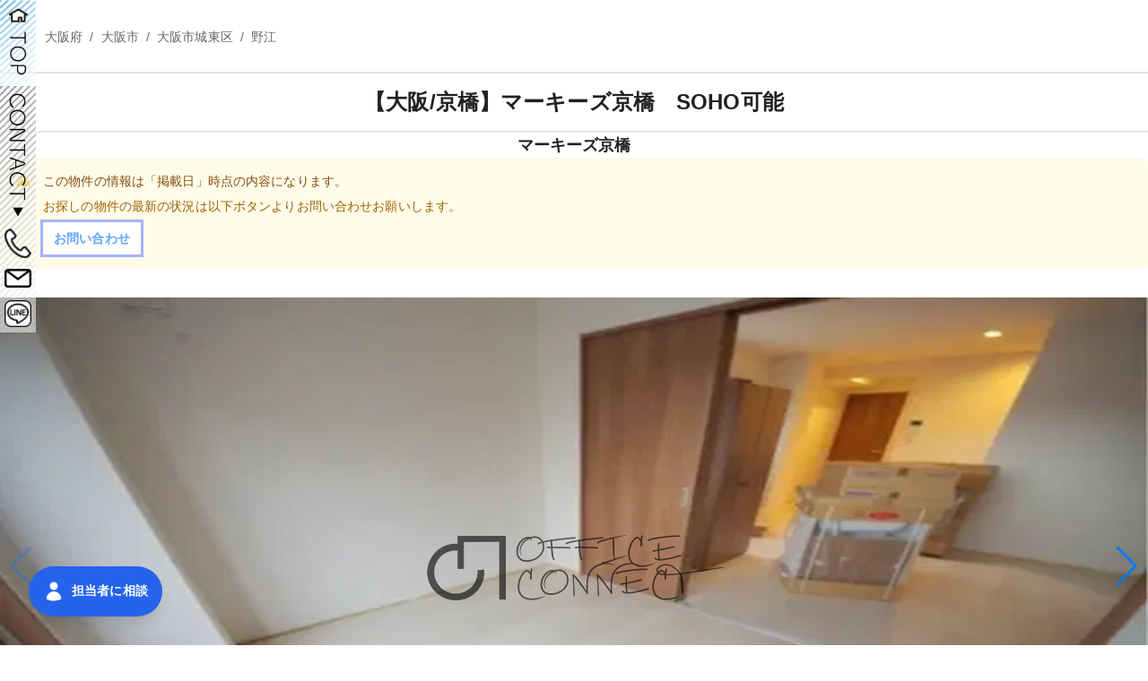

--- FILE ---
content_type: text/html; charset=utf-8
request_url: https://office-con.jp/detail/R005011
body_size: 20152
content:
<!DOCTYPE html><html lang="ja"><head><meta charSet="utf-8"/><meta name="viewport" content="width=device-width, initial-scale=1, maximum-scale=5"/><link rel="preload" as="image" imageSrcSet="/_next/image?url=https%3A%2F%2Faconnect-static-storage.s3-ap-northeast-1.amazonaws.com%2Fupload%2FRoom_2022-06-03-15-06-18-331.jpg&amp;w=256&amp;q=75 256w, /_next/image?url=https%3A%2F%2Faconnect-static-storage.s3-ap-northeast-1.amazonaws.com%2Fupload%2FRoom_2022-06-03-15-06-18-331.jpg&amp;w=384&amp;q=75 384w, /_next/image?url=https%3A%2F%2Faconnect-static-storage.s3-ap-northeast-1.amazonaws.com%2Fupload%2FRoom_2022-06-03-15-06-18-331.jpg&amp;w=640&amp;q=75 640w, /_next/image?url=https%3A%2F%2Faconnect-static-storage.s3-ap-northeast-1.amazonaws.com%2Fupload%2FRoom_2022-06-03-15-06-18-331.jpg&amp;w=750&amp;q=75 750w, /_next/image?url=https%3A%2F%2Faconnect-static-storage.s3-ap-northeast-1.amazonaws.com%2Fupload%2FRoom_2022-06-03-15-06-18-331.jpg&amp;w=828&amp;q=75 828w, /_next/image?url=https%3A%2F%2Faconnect-static-storage.s3-ap-northeast-1.amazonaws.com%2Fupload%2FRoom_2022-06-03-15-06-18-331.jpg&amp;w=1080&amp;q=75 1080w, /_next/image?url=https%3A%2F%2Faconnect-static-storage.s3-ap-northeast-1.amazonaws.com%2Fupload%2FRoom_2022-06-03-15-06-18-331.jpg&amp;w=1200&amp;q=75 1200w, /_next/image?url=https%3A%2F%2Faconnect-static-storage.s3-ap-northeast-1.amazonaws.com%2Fupload%2FRoom_2022-06-03-15-06-18-331.jpg&amp;w=1920&amp;q=75 1920w, /_next/image?url=https%3A%2F%2Faconnect-static-storage.s3-ap-northeast-1.amazonaws.com%2Fupload%2FRoom_2022-06-03-15-06-18-331.jpg&amp;w=2048&amp;q=75 2048w, /_next/image?url=https%3A%2F%2Faconnect-static-storage.s3-ap-northeast-1.amazonaws.com%2Fupload%2FRoom_2022-06-03-15-06-18-331.jpg&amp;w=3840&amp;q=75 3840w" imageSizes="(max-width: 768px) 100vw, (max-width: 1200px) 50vw, 33vw" fetchPriority="high"/><link rel="preload" as="image" imageSrcSet="/_next/image?url=%2F_next%2Fstatic%2Fmedia%2Fwatermark_office_connect_bk.296ac961.webp&amp;w=256&amp;q=75 256w, /_next/image?url=%2F_next%2Fstatic%2Fmedia%2Fwatermark_office_connect_bk.296ac961.webp&amp;w=384&amp;q=75 384w, /_next/image?url=%2F_next%2Fstatic%2Fmedia%2Fwatermark_office_connect_bk.296ac961.webp&amp;w=640&amp;q=75 640w, /_next/image?url=%2F_next%2Fstatic%2Fmedia%2Fwatermark_office_connect_bk.296ac961.webp&amp;w=750&amp;q=75 750w, /_next/image?url=%2F_next%2Fstatic%2Fmedia%2Fwatermark_office_connect_bk.296ac961.webp&amp;w=828&amp;q=75 828w, /_next/image?url=%2F_next%2Fstatic%2Fmedia%2Fwatermark_office_connect_bk.296ac961.webp&amp;w=1080&amp;q=75 1080w, /_next/image?url=%2F_next%2Fstatic%2Fmedia%2Fwatermark_office_connect_bk.296ac961.webp&amp;w=1200&amp;q=75 1200w, /_next/image?url=%2F_next%2Fstatic%2Fmedia%2Fwatermark_office_connect_bk.296ac961.webp&amp;w=1920&amp;q=75 1920w, /_next/image?url=%2F_next%2Fstatic%2Fmedia%2Fwatermark_office_connect_bk.296ac961.webp&amp;w=2048&amp;q=75 2048w, /_next/image?url=%2F_next%2Fstatic%2Fmedia%2Fwatermark_office_connect_bk.296ac961.webp&amp;w=3840&amp;q=75 3840w" imageSizes="(max-width: 768px) 100vw, (max-width: 1200px) 50vw, 33vw" fetchPriority="high"/><link rel="preload" as="image" imageSrcSet="/_next/image?url=https%3A%2F%2Faconnect-static-storage.s3-ap-northeast-1.amazonaws.com%2Fupload%2FRoom_2022-06-03-15-06-18-439.jpg&amp;w=256&amp;q=75 256w, /_next/image?url=https%3A%2F%2Faconnect-static-storage.s3-ap-northeast-1.amazonaws.com%2Fupload%2FRoom_2022-06-03-15-06-18-439.jpg&amp;w=384&amp;q=75 384w, /_next/image?url=https%3A%2F%2Faconnect-static-storage.s3-ap-northeast-1.amazonaws.com%2Fupload%2FRoom_2022-06-03-15-06-18-439.jpg&amp;w=640&amp;q=75 640w, /_next/image?url=https%3A%2F%2Faconnect-static-storage.s3-ap-northeast-1.amazonaws.com%2Fupload%2FRoom_2022-06-03-15-06-18-439.jpg&amp;w=750&amp;q=75 750w, /_next/image?url=https%3A%2F%2Faconnect-static-storage.s3-ap-northeast-1.amazonaws.com%2Fupload%2FRoom_2022-06-03-15-06-18-439.jpg&amp;w=828&amp;q=75 828w, /_next/image?url=https%3A%2F%2Faconnect-static-storage.s3-ap-northeast-1.amazonaws.com%2Fupload%2FRoom_2022-06-03-15-06-18-439.jpg&amp;w=1080&amp;q=75 1080w, /_next/image?url=https%3A%2F%2Faconnect-static-storage.s3-ap-northeast-1.amazonaws.com%2Fupload%2FRoom_2022-06-03-15-06-18-439.jpg&amp;w=1200&amp;q=75 1200w, /_next/image?url=https%3A%2F%2Faconnect-static-storage.s3-ap-northeast-1.amazonaws.com%2Fupload%2FRoom_2022-06-03-15-06-18-439.jpg&amp;w=1920&amp;q=75 1920w, /_next/image?url=https%3A%2F%2Faconnect-static-storage.s3-ap-northeast-1.amazonaws.com%2Fupload%2FRoom_2022-06-03-15-06-18-439.jpg&amp;w=2048&amp;q=75 2048w, /_next/image?url=https%3A%2F%2Faconnect-static-storage.s3-ap-northeast-1.amazonaws.com%2Fupload%2FRoom_2022-06-03-15-06-18-439.jpg&amp;w=3840&amp;q=75 3840w" imageSizes="(max-width: 768px) 100vw, (max-width: 1200px) 50vw, 33vw" fetchPriority="high"/><link rel="preload" as="image" imageSrcSet="/_next/image?url=https%3A%2F%2Faconnect-static-storage.s3-ap-northeast-1.amazonaws.com%2Fupload%2FRoom_2022-06-03-15-06-18-500.jpg&amp;w=256&amp;q=75 256w, /_next/image?url=https%3A%2F%2Faconnect-static-storage.s3-ap-northeast-1.amazonaws.com%2Fupload%2FRoom_2022-06-03-15-06-18-500.jpg&amp;w=384&amp;q=75 384w, /_next/image?url=https%3A%2F%2Faconnect-static-storage.s3-ap-northeast-1.amazonaws.com%2Fupload%2FRoom_2022-06-03-15-06-18-500.jpg&amp;w=640&amp;q=75 640w, /_next/image?url=https%3A%2F%2Faconnect-static-storage.s3-ap-northeast-1.amazonaws.com%2Fupload%2FRoom_2022-06-03-15-06-18-500.jpg&amp;w=750&amp;q=75 750w, /_next/image?url=https%3A%2F%2Faconnect-static-storage.s3-ap-northeast-1.amazonaws.com%2Fupload%2FRoom_2022-06-03-15-06-18-500.jpg&amp;w=828&amp;q=75 828w, /_next/image?url=https%3A%2F%2Faconnect-static-storage.s3-ap-northeast-1.amazonaws.com%2Fupload%2FRoom_2022-06-03-15-06-18-500.jpg&amp;w=1080&amp;q=75 1080w, /_next/image?url=https%3A%2F%2Faconnect-static-storage.s3-ap-northeast-1.amazonaws.com%2Fupload%2FRoom_2022-06-03-15-06-18-500.jpg&amp;w=1200&amp;q=75 1200w, /_next/image?url=https%3A%2F%2Faconnect-static-storage.s3-ap-northeast-1.amazonaws.com%2Fupload%2FRoom_2022-06-03-15-06-18-500.jpg&amp;w=1920&amp;q=75 1920w, /_next/image?url=https%3A%2F%2Faconnect-static-storage.s3-ap-northeast-1.amazonaws.com%2Fupload%2FRoom_2022-06-03-15-06-18-500.jpg&amp;w=2048&amp;q=75 2048w, /_next/image?url=https%3A%2F%2Faconnect-static-storage.s3-ap-northeast-1.amazonaws.com%2Fupload%2FRoom_2022-06-03-15-06-18-500.jpg&amp;w=3840&amp;q=75 3840w" imageSizes="(max-width: 768px) 100vw, (max-width: 1200px) 50vw, 33vw" fetchPriority="high"/><link rel="preload" as="image" imageSrcSet="/_next/image?url=https%3A%2F%2Faconnect-static-storage.s3-ap-northeast-1.amazonaws.com%2Fupload%2FRoom_2022-06-03-15-06-18-549.jpg&amp;w=256&amp;q=75 256w, /_next/image?url=https%3A%2F%2Faconnect-static-storage.s3-ap-northeast-1.amazonaws.com%2Fupload%2FRoom_2022-06-03-15-06-18-549.jpg&amp;w=384&amp;q=75 384w, /_next/image?url=https%3A%2F%2Faconnect-static-storage.s3-ap-northeast-1.amazonaws.com%2Fupload%2FRoom_2022-06-03-15-06-18-549.jpg&amp;w=640&amp;q=75 640w, /_next/image?url=https%3A%2F%2Faconnect-static-storage.s3-ap-northeast-1.amazonaws.com%2Fupload%2FRoom_2022-06-03-15-06-18-549.jpg&amp;w=750&amp;q=75 750w, /_next/image?url=https%3A%2F%2Faconnect-static-storage.s3-ap-northeast-1.amazonaws.com%2Fupload%2FRoom_2022-06-03-15-06-18-549.jpg&amp;w=828&amp;q=75 828w, /_next/image?url=https%3A%2F%2Faconnect-static-storage.s3-ap-northeast-1.amazonaws.com%2Fupload%2FRoom_2022-06-03-15-06-18-549.jpg&amp;w=1080&amp;q=75 1080w, /_next/image?url=https%3A%2F%2Faconnect-static-storage.s3-ap-northeast-1.amazonaws.com%2Fupload%2FRoom_2022-06-03-15-06-18-549.jpg&amp;w=1200&amp;q=75 1200w, /_next/image?url=https%3A%2F%2Faconnect-static-storage.s3-ap-northeast-1.amazonaws.com%2Fupload%2FRoom_2022-06-03-15-06-18-549.jpg&amp;w=1920&amp;q=75 1920w, /_next/image?url=https%3A%2F%2Faconnect-static-storage.s3-ap-northeast-1.amazonaws.com%2Fupload%2FRoom_2022-06-03-15-06-18-549.jpg&amp;w=2048&amp;q=75 2048w, /_next/image?url=https%3A%2F%2Faconnect-static-storage.s3-ap-northeast-1.amazonaws.com%2Fupload%2FRoom_2022-06-03-15-06-18-549.jpg&amp;w=3840&amp;q=75 3840w" imageSizes="(max-width: 768px) 100vw, (max-width: 1200px) 50vw, 33vw" fetchPriority="high"/><link rel="preload" as="image" imageSrcSet="/_next/image?url=https%3A%2F%2Faconnect-static-storage.s3-ap-northeast-1.amazonaws.com%2Fupload%2FRoom_2022-06-03-15-06-18-614.jpg&amp;w=256&amp;q=75 256w, /_next/image?url=https%3A%2F%2Faconnect-static-storage.s3-ap-northeast-1.amazonaws.com%2Fupload%2FRoom_2022-06-03-15-06-18-614.jpg&amp;w=384&amp;q=75 384w, /_next/image?url=https%3A%2F%2Faconnect-static-storage.s3-ap-northeast-1.amazonaws.com%2Fupload%2FRoom_2022-06-03-15-06-18-614.jpg&amp;w=640&amp;q=75 640w, /_next/image?url=https%3A%2F%2Faconnect-static-storage.s3-ap-northeast-1.amazonaws.com%2Fupload%2FRoom_2022-06-03-15-06-18-614.jpg&amp;w=750&amp;q=75 750w, /_next/image?url=https%3A%2F%2Faconnect-static-storage.s3-ap-northeast-1.amazonaws.com%2Fupload%2FRoom_2022-06-03-15-06-18-614.jpg&amp;w=828&amp;q=75 828w, /_next/image?url=https%3A%2F%2Faconnect-static-storage.s3-ap-northeast-1.amazonaws.com%2Fupload%2FRoom_2022-06-03-15-06-18-614.jpg&amp;w=1080&amp;q=75 1080w, /_next/image?url=https%3A%2F%2Faconnect-static-storage.s3-ap-northeast-1.amazonaws.com%2Fupload%2FRoom_2022-06-03-15-06-18-614.jpg&amp;w=1200&amp;q=75 1200w, /_next/image?url=https%3A%2F%2Faconnect-static-storage.s3-ap-northeast-1.amazonaws.com%2Fupload%2FRoom_2022-06-03-15-06-18-614.jpg&amp;w=1920&amp;q=75 1920w, /_next/image?url=https%3A%2F%2Faconnect-static-storage.s3-ap-northeast-1.amazonaws.com%2Fupload%2FRoom_2022-06-03-15-06-18-614.jpg&amp;w=2048&amp;q=75 2048w, /_next/image?url=https%3A%2F%2Faconnect-static-storage.s3-ap-northeast-1.amazonaws.com%2Fupload%2FRoom_2022-06-03-15-06-18-614.jpg&amp;w=3840&amp;q=75 3840w" imageSizes="(max-width: 768px) 100vw, (max-width: 1200px) 50vw, 33vw" fetchPriority="high"/><link rel="preload" as="image" imageSrcSet="/_next/image?url=https%3A%2F%2Faconnect-static-storage.s3-ap-northeast-1.amazonaws.com%2Fupload%2FRoom_2022-06-03-15-06-18-674.jpg&amp;w=256&amp;q=75 256w, /_next/image?url=https%3A%2F%2Faconnect-static-storage.s3-ap-northeast-1.amazonaws.com%2Fupload%2FRoom_2022-06-03-15-06-18-674.jpg&amp;w=384&amp;q=75 384w, /_next/image?url=https%3A%2F%2Faconnect-static-storage.s3-ap-northeast-1.amazonaws.com%2Fupload%2FRoom_2022-06-03-15-06-18-674.jpg&amp;w=640&amp;q=75 640w, /_next/image?url=https%3A%2F%2Faconnect-static-storage.s3-ap-northeast-1.amazonaws.com%2Fupload%2FRoom_2022-06-03-15-06-18-674.jpg&amp;w=750&amp;q=75 750w, /_next/image?url=https%3A%2F%2Faconnect-static-storage.s3-ap-northeast-1.amazonaws.com%2Fupload%2FRoom_2022-06-03-15-06-18-674.jpg&amp;w=828&amp;q=75 828w, /_next/image?url=https%3A%2F%2Faconnect-static-storage.s3-ap-northeast-1.amazonaws.com%2Fupload%2FRoom_2022-06-03-15-06-18-674.jpg&amp;w=1080&amp;q=75 1080w, /_next/image?url=https%3A%2F%2Faconnect-static-storage.s3-ap-northeast-1.amazonaws.com%2Fupload%2FRoom_2022-06-03-15-06-18-674.jpg&amp;w=1200&amp;q=75 1200w, /_next/image?url=https%3A%2F%2Faconnect-static-storage.s3-ap-northeast-1.amazonaws.com%2Fupload%2FRoom_2022-06-03-15-06-18-674.jpg&amp;w=1920&amp;q=75 1920w, /_next/image?url=https%3A%2F%2Faconnect-static-storage.s3-ap-northeast-1.amazonaws.com%2Fupload%2FRoom_2022-06-03-15-06-18-674.jpg&amp;w=2048&amp;q=75 2048w, /_next/image?url=https%3A%2F%2Faconnect-static-storage.s3-ap-northeast-1.amazonaws.com%2Fupload%2FRoom_2022-06-03-15-06-18-674.jpg&amp;w=3840&amp;q=75 3840w" imageSizes="(max-width: 768px) 100vw, (max-width: 1200px) 50vw, 33vw" fetchPriority="high"/><link rel="preload" as="image" imageSrcSet="/_next/image?url=https%3A%2F%2Faconnect-static-storage.s3-ap-northeast-1.amazonaws.com%2Fupload%2FRoom_2022-06-03-15-06-18-764.jpg&amp;w=256&amp;q=75 256w, /_next/image?url=https%3A%2F%2Faconnect-static-storage.s3-ap-northeast-1.amazonaws.com%2Fupload%2FRoom_2022-06-03-15-06-18-764.jpg&amp;w=384&amp;q=75 384w, /_next/image?url=https%3A%2F%2Faconnect-static-storage.s3-ap-northeast-1.amazonaws.com%2Fupload%2FRoom_2022-06-03-15-06-18-764.jpg&amp;w=640&amp;q=75 640w, /_next/image?url=https%3A%2F%2Faconnect-static-storage.s3-ap-northeast-1.amazonaws.com%2Fupload%2FRoom_2022-06-03-15-06-18-764.jpg&amp;w=750&amp;q=75 750w, /_next/image?url=https%3A%2F%2Faconnect-static-storage.s3-ap-northeast-1.amazonaws.com%2Fupload%2FRoom_2022-06-03-15-06-18-764.jpg&amp;w=828&amp;q=75 828w, /_next/image?url=https%3A%2F%2Faconnect-static-storage.s3-ap-northeast-1.amazonaws.com%2Fupload%2FRoom_2022-06-03-15-06-18-764.jpg&amp;w=1080&amp;q=75 1080w, /_next/image?url=https%3A%2F%2Faconnect-static-storage.s3-ap-northeast-1.amazonaws.com%2Fupload%2FRoom_2022-06-03-15-06-18-764.jpg&amp;w=1200&amp;q=75 1200w, /_next/image?url=https%3A%2F%2Faconnect-static-storage.s3-ap-northeast-1.amazonaws.com%2Fupload%2FRoom_2022-06-03-15-06-18-764.jpg&amp;w=1920&amp;q=75 1920w, /_next/image?url=https%3A%2F%2Faconnect-static-storage.s3-ap-northeast-1.amazonaws.com%2Fupload%2FRoom_2022-06-03-15-06-18-764.jpg&amp;w=2048&amp;q=75 2048w, /_next/image?url=https%3A%2F%2Faconnect-static-storage.s3-ap-northeast-1.amazonaws.com%2Fupload%2FRoom_2022-06-03-15-06-18-764.jpg&amp;w=3840&amp;q=75 3840w" imageSizes="(max-width: 768px) 100vw, (max-width: 1200px) 50vw, 33vw" fetchPriority="high"/><link rel="stylesheet" href="/_next/static/css/7e2597475912ac48.css" data-precedence="next"/><link rel="stylesheet" href="/_next/static/css/8e6a497519a41be4.css" data-precedence="next"/><link rel="stylesheet" href="/_next/static/css/ef134308d511859f.css" data-precedence="next"/><link rel="preload" as="script" fetchPriority="low" href="/_next/static/chunks/webpack-cd8cbc1e34008bf4.js"/><script src="/_next/static/chunks/fd9d1056-7ca139e65e395c0e.js" async=""></script><script src="/_next/static/chunks/472-4e48759917768e4f.js" async=""></script><script src="/_next/static/chunks/main-app-c857f98065347102.js" async=""></script><script src="/_next/static/chunks/613-278bb7650adff5d7.js" async=""></script><script src="/_next/static/chunks/app/layout-803a8962f854ded1.js" async=""></script><script src="/_next/static/chunks/app/detail/%5Brid%5D/error-9369de626a7712f5.js" async=""></script><script src="/_next/static/chunks/573-21b18a621c833e52.js" async=""></script><script src="/_next/static/chunks/240-a410b56b1d520b54.js" async=""></script><script src="/_next/static/chunks/665-91bb87c8d89f2509.js" async=""></script><script src="/_next/static/chunks/app/detail/%5Brid%5D/page-0a9ac1ff08f2ef2d.js" async=""></script><link rel="preload" href="https://www.googletagmanager.com/gtag/js?id=G-T7F5H4N92M" as="script"/><title>【OFFICE CONNECT】| 【大阪/京橋】マーキーズ京橋　SOHO可能</title><meta name="description" content="JR環状線「京橋駅」徒歩9分の立地です。
ターミナル駅となりJR東西線や京阪本線、長堀鶴見線など様々な路線が利用でき通勤・通学にも便利です。

こちらの物件は住居兼事務所としてのSOHO利用が可能となっております。
重量鉄骨の広々したデザイナーズマンションとなり無料で高速インターネットが利用できます。

交通の利便性が良く設備も充実しているこちらの物件で新しい生活を始めてみませんか？
お気軽にお問い合わせくださいませ。"/><link rel="canonical" href="https://office-con.jp/detail/R005011"/><meta property="og:title" content="【OFFICE CONNECT】| 【大阪/京橋】マーキーズ京橋　SOHO可能"/><meta property="og:description" content="JR環状線「京橋駅」徒歩9分の立地です。
ターミナル駅となりJR東西線や京阪本線、長堀鶴見線など様々な路線が利用でき通勤・通学にも便利です。

こちらの物件は住居兼事務所としてのSOHO利用が可能となっております。
重量鉄骨の広々したデザイナーズマンションとなり無料で高速インターネットが利用できます。

交通の利便性が良く設備も充実しているこちらの物件で新しい生活を始めてみませんか？
お気軽にお問い合わせくださいませ。"/><meta property="og:url" content="https://office-con.jp/detail/R005011"/><meta property="og:image" content="https://aconnect-static-storage.s3-ap-northeast-1.amazonaws.com/upload/Room_2022-06-03-15-06-18-331.jpg"/><meta property="og:image:width" content="800"/><meta property="og:image:height" content="600"/><meta property="og:image" content="https://aconnect-static-storage.s3-ap-northeast-1.amazonaws.com/upload/Room_2022-06-03-15-06-18-331.jpg"/><meta property="og:image:width" content="1800"/><meta property="og:image:height" content="1600"/><meta property="og:image:alt" content="My custom alt"/><meta name="twitter:card" content="summary_large_image"/><meta name="twitter:title" content="【OFFICE CONNECT】| 【大阪/京橋】マーキーズ京橋　SOHO可能"/><meta name="twitter:description" content="JR環状線「京橋駅」徒歩9分の立地です。
ターミナル駅となりJR東西線や京阪本線、長堀鶴見線など様々な路線が利用でき通勤・通学にも便利です。

こちらの物件は住居兼事務所としてのSOHO利用が可能となっております。
重量鉄骨の広々したデザイナーズマンションとなり無料で高速インターネットが利用できます。

交通の利便性が良く設備も充実しているこちらの物件で新しい生活を始めてみませんか？
お気軽にお問い合わせくださいませ。"/><meta name="twitter:image" content="https://aconnect-static-storage.s3-ap-northeast-1.amazonaws.com/upload/Room_2022-06-03-15-06-18-331.jpg"/><meta name="twitter:image:width" content="800"/><meta name="twitter:image:height" content="600"/><meta name="twitter:image" content="https://aconnect-static-storage.s3-ap-northeast-1.amazonaws.com/upload/Room_2022-06-03-15-06-18-331.jpg"/><meta name="twitter:image:width" content="1800"/><meta name="twitter:image:height" content="1600"/><meta name="twitter:image:alt" content="My custom alt"/><link rel="icon" href="/favicon.ico" type="image/x-icon" sizes="256x256"/><script src="/_next/static/chunks/polyfills-c67a75d1b6f99dc8.js" noModule=""></script></head><body><style data-emotion="css-global yoydjy">html{-webkit-font-smoothing:antialiased;-moz-osx-font-smoothing:grayscale;box-sizing:border-box;-webkit-text-size-adjust:100%;}*,*::before,*::after{box-sizing:inherit;}strong,b{font-weight:700;}body{margin:0;color:rgba(0, 0, 0, 0.87);font-family:"Roboto","Helvetica","Arial",sans-serif;font-weight:400;font-size:0.8571428571428571rem;line-height:1.5;letter-spacing:0.00938em;background-color:#fff;}@media print{body{background-color:#fff;}}body::backdrop{background-color:#fff;}</style><div class="sticky bottom-0 z-50 hidden sm:block"><!--$--><div class="aa"><div class="fixed top-0 w-10"><a rel="" href="/"><img alt="home" loading="lazy" width="50" height="200" decoding="async" data-nimg="1" style="color:transparent" srcSet="/_next/image?url=%2Fassets%2Fprod%2FOFFICE_TOP.webp&amp;w=64&amp;q=75 1x, /_next/image?url=%2Fassets%2Fprod%2FOFFICE_TOP.webp&amp;w=128&amp;q=75 2x" src="/_next/image?url=%2Fassets%2Fprod%2FOFFICE_TOP.webp&amp;w=128&amp;q=75"/></a></div></div><div class="fixed top-24 w-10"><img alt="contact" loading="lazy" width="50" height="200" decoding="async" data-nimg="1" style="color:transparent" srcSet="/_next/image?url=%2Fassets%2Fprod%2Fcontact_m_c.webp&amp;w=64&amp;q=75 1x, /_next/image?url=%2Fassets%2Fprod%2Fcontact_m_c.webp&amp;w=128&amp;q=75 2x" src="/_next/image?url=%2Fassets%2Fprod%2Fcontact_m_c.webp&amp;w=128&amp;q=75"/></div><div class="nav-icon-tel pcDtails fixed"><a rel="" href="tel:0665637750"><div class="group relative w-full"><img alt="0665637750" loading="lazy" width="50" height="50" decoding="async" data-nimg="1" class="absolute w-full object-fill group-hover:hidden" style="color:transparent" srcSet="/_next/image?url=%2Fassets%2Fprod%2FTEL.webp&amp;w=64&amp;q=75 1x, /_next/image?url=%2Fassets%2Fprod%2FTEL.webp&amp;w=128&amp;q=75 2x" src="/_next/image?url=%2Fassets%2Fprod%2FTEL.webp&amp;w=128&amp;q=75"/><img alt="0665637750" loading="lazy" width="50" height="50" decoding="async" data-nimg="1" class="absolute hidden w-full object-fill group-hover:block" style="color:transparent" srcSet="/_next/image?url=%2Fassets%2Fprod%2FTEL_hover.webp&amp;w=64&amp;q=75 1x, /_next/image?url=%2Fassets%2Fprod%2FTEL_hover.webp&amp;w=128&amp;q=75 2x" src="/_next/image?url=%2Fassets%2Fprod%2FTEL_hover.webp&amp;w=128&amp;q=75"/></div></a></div><div class="nav-icon-mail pcDtails fixed"><a href="/contact?rid=R005011"><div class="group relative w-full"><img alt="メールアイコン" loading="lazy" width="50" height="50" decoding="async" data-nimg="1" class="absolute w-full object-fill group-hover:hidden" style="color:transparent" srcSet="/_next/image?url=%2Fassets%2Fprod%2Fmail.webp&amp;w=64&amp;q=75 1x, /_next/image?url=%2Fassets%2Fprod%2Fmail.webp&amp;w=128&amp;q=75 2x" src="/_next/image?url=%2Fassets%2Fprod%2Fmail.webp&amp;w=128&amp;q=75"/><img alt="メールアイコン" loading="lazy" width="50" height="50" decoding="async" data-nimg="1" class="absolute hidden w-full object-fill group-hover:block" style="color:transparent" srcSet="/_next/image?url=%2Fassets%2Fprod%2Fmail_hover.webp&amp;w=64&amp;q=75 1x, /_next/image?url=%2Fassets%2Fprod%2Fmail_hover.webp&amp;w=128&amp;q=75 2x" src="/_next/image?url=%2Fassets%2Fprod%2Fmail_hover.webp&amp;w=128&amp;q=75"/></div></a></div><div class="nav-icon-line pcDtails fixed"><a href="https://lin.ee/7ZkndSQ" target="_blank" rel="noopener noreferrer"><div class="group relative w-full"><img alt="LINEアイコン" loading="lazy" width="50" height="50" decoding="async" data-nimg="1" class="absolute w-full object-fill group-hover:hidden" style="color:transparent" srcSet="/_next/image?url=%2Fassets%2Fprod%2Fline.webp&amp;w=64&amp;q=75 1x, /_next/image?url=%2Fassets%2Fprod%2Fline.webp&amp;w=128&amp;q=75 2x" src="/_next/image?url=%2Fassets%2Fprod%2Fline.webp&amp;w=128&amp;q=75"/><img alt="LINEアイコン" loading="lazy" width="50" height="50" decoding="async" data-nimg="1" class="absolute hidden w-full object-fill group-hover:block" style="color:transparent" srcSet="/_next/image?url=%2Fassets%2Fprod%2FLINE_hover.webp&amp;w=64&amp;q=75 1x, /_next/image?url=%2Fassets%2Fprod%2FLINE_hover.webp&amp;w=128&amp;q=75 2x" src="/_next/image?url=%2Fassets%2Fprod%2FLINE_hover.webp&amp;w=128&amp;q=75"/></div></a></div><!--/$--></div><!--$--><div class="mx-auto max-w-7xl"><div class="ml-[50px] py-8"><div role="presentation" class="h-4"><style data-emotion="css apxhos">.css-apxhos{margin:0;font-family:"Roboto","Helvetica","Arial",sans-serif;font-weight:400;font-size:0.8571428571428571rem;line-height:1.5;letter-spacing:0.00938em;color:rgba(0, 0, 0, 0.6);}</style><nav class="MuiTypography-root MuiTypography-body1 MuiBreadcrumbs-root css-apxhos" aria-label="breadcrumb"><style data-emotion="css nhb8h9">.css-nhb8h9{display:-webkit-box;display:-webkit-flex;display:-ms-flexbox;display:flex;-webkit-box-flex-wrap:wrap;-webkit-flex-wrap:wrap;-ms-flex-wrap:wrap;flex-wrap:wrap;-webkit-align-items:center;-webkit-box-align:center;-ms-flex-align:center;align-items:center;padding:0;margin:0;list-style:none;}</style><ol class="MuiBreadcrumbs-ol css-nhb8h9"><li class="MuiBreadcrumbs-li"><div><style data-emotion="css 1j08id6">.css-1j08id6{-webkit-text-decoration:none;text-decoration:none;position:relative;-webkit-tap-highlight-color:transparent;background-color:transparent;outline:0;border:0;margin:0;border-radius:0;padding:0;cursor:pointer;-webkit-user-select:none;-moz-user-select:none;-ms-user-select:none;user-select:none;vertical-align:middle;-moz-appearance:none;-webkit-appearance:none;color:inherit;}.css-1j08id6:hover{-webkit-text-decoration:underline;text-decoration:underline;}.css-1j08id6::-moz-focus-inner{border-style:none;}.css-1j08id6.Mui-focusVisible{outline:auto;}</style><style data-emotion="css s15jct">.css-s15jct{margin:0;font-family:inherit;font-weight:inherit;font-size:inherit;line-height:inherit;letter-spacing:inherit;color:inherit;-webkit-text-decoration:none;text-decoration:none;position:relative;-webkit-tap-highlight-color:transparent;background-color:transparent;outline:0;border:0;margin:0;border-radius:0;padding:0;cursor:pointer;-webkit-user-select:none;-moz-user-select:none;-ms-user-select:none;user-select:none;vertical-align:middle;-moz-appearance:none;-webkit-appearance:none;color:inherit;}.css-s15jct:hover{-webkit-text-decoration:underline;text-decoration:underline;}.css-s15jct::-moz-focus-inner{border-style:none;}.css-s15jct.Mui-focusVisible{outline:auto;}</style><button class="MuiTypography-root MuiTypography-inherit MuiLink-root MuiLink-underlineHover MuiLink-button hover:text-xl hover:text-slate-900 css-s15jct" id="prefectures">大阪府</button></div></li><style data-emotion="css 3mf706">.css-3mf706{display:-webkit-box;display:-webkit-flex;display:-ms-flexbox;display:flex;-webkit-user-select:none;-moz-user-select:none;-ms-user-select:none;user-select:none;margin-left:8px;margin-right:8px;}</style><li aria-hidden="true" class="MuiBreadcrumbs-separator css-3mf706">/</li><li class="MuiBreadcrumbs-li"><div><button class="MuiTypography-root MuiTypography-inherit MuiLink-root MuiLink-underlineHover MuiLink-button hover:text-xl hover:text-slate-900 css-s15jct" id="shi">大阪市</button></div></li><li aria-hidden="true" class="MuiBreadcrumbs-separator css-3mf706">/</li><li class="MuiBreadcrumbs-li"><div><button class="MuiTypography-root MuiTypography-inherit MuiLink-root MuiLink-underlineHover MuiLink-button hover:text-xl hover:text-slate-900 css-s15jct" id="ku">大阪市城東区</button></div></li><li aria-hidden="true" class="MuiBreadcrumbs-separator css-3mf706">/</li><li class="MuiBreadcrumbs-li"><div><button class="MuiTypography-root MuiTypography-inherit MuiLink-root MuiLink-underlineHover MuiLink-button hover:text-xl hover:text-slate-900 css-s15jct" id="address2">野江</button></div></li></ol></nav></div></div><div class="text-center"><h1 class="border-100 border-b-2 border-t-2 py-4 text-2xl font-bold">【大阪/京橋】マーキーズ京橋　SOHO可能</h1><h2 class="text-lg font-bold">マーキーズ京橋</h2></div><div class="rounded-md bg-yellow-50 p-4"><div class="flex"><div class="flex-shrink-0"><svg xmlns="http://www.w3.org/2000/svg" viewBox="0 0 20 20" fill="currentColor" aria-hidden="true" class="h-5 w-5 text-yellow-400"><path fill-rule="evenodd" d="M8.485 2.495c.673-1.167 2.357-1.167 3.03 0l6.28 10.875c.673 1.167-.17 2.625-1.516 2.625H3.72c-1.347 0-2.189-1.458-1.515-2.625L8.485 2.495zM10 5a.75.75 0 01.75.75v3.5a.75.75 0 01-1.5 0v-3.5A.75.75 0 0110 5zm0 9a1 1 0 100-2 1 1 0 000 2z" clip-rule="evenodd"></path></svg></div><div class="ml-3"><p class="text-sm font-medium text-yellow-800">この物件の情報は「掲載日」時点の内容になります。</p><div class="mt-2 text-sm text-yellow-700"><p>お探しの物件の最新の状況は以下ボタンよりお問い合わせお願いします。</p><a class="mt-2 inline-flex items-center gap-x-2 rounded-md bg-white px-3 py-2 text-sm font-semibold text-blue-400 shadow-sm outline outline-indigo-300 hover:bg-gray-100 hover:outline-indigo-500 focus:border-indigo-800 focus:outline-none focus:ring focus:ring-indigo-200 focus:ring-opacity-50" href="/contact?rid=R005011">お問い合わせ</a></div></div></div></div><div class="py-8"><div class="h-[500px] sm:h-[800px]"><div class="swiper h-[400px] w-full sm:h-[600px]"><div class="swiper-wrapper"><div class="swiper-slide"><div class="relative h-full w-full"><img alt="room image 1" fetchPriority="high" decoding="async" data-nimg="fill" style="position:absolute;height:100%;width:100%;left:0;top:0;right:0;bottom:0;color:transparent" sizes="(max-width: 768px) 100vw, (max-width: 1200px) 50vw, 33vw" srcSet="/_next/image?url=https%3A%2F%2Faconnect-static-storage.s3-ap-northeast-1.amazonaws.com%2Fupload%2FRoom_2022-06-03-15-06-18-331.jpg&amp;w=256&amp;q=75 256w, /_next/image?url=https%3A%2F%2Faconnect-static-storage.s3-ap-northeast-1.amazonaws.com%2Fupload%2FRoom_2022-06-03-15-06-18-331.jpg&amp;w=384&amp;q=75 384w, /_next/image?url=https%3A%2F%2Faconnect-static-storage.s3-ap-northeast-1.amazonaws.com%2Fupload%2FRoom_2022-06-03-15-06-18-331.jpg&amp;w=640&amp;q=75 640w, /_next/image?url=https%3A%2F%2Faconnect-static-storage.s3-ap-northeast-1.amazonaws.com%2Fupload%2FRoom_2022-06-03-15-06-18-331.jpg&amp;w=750&amp;q=75 750w, /_next/image?url=https%3A%2F%2Faconnect-static-storage.s3-ap-northeast-1.amazonaws.com%2Fupload%2FRoom_2022-06-03-15-06-18-331.jpg&amp;w=828&amp;q=75 828w, /_next/image?url=https%3A%2F%2Faconnect-static-storage.s3-ap-northeast-1.amazonaws.com%2Fupload%2FRoom_2022-06-03-15-06-18-331.jpg&amp;w=1080&amp;q=75 1080w, /_next/image?url=https%3A%2F%2Faconnect-static-storage.s3-ap-northeast-1.amazonaws.com%2Fupload%2FRoom_2022-06-03-15-06-18-331.jpg&amp;w=1200&amp;q=75 1200w, /_next/image?url=https%3A%2F%2Faconnect-static-storage.s3-ap-northeast-1.amazonaws.com%2Fupload%2FRoom_2022-06-03-15-06-18-331.jpg&amp;w=1920&amp;q=75 1920w, /_next/image?url=https%3A%2F%2Faconnect-static-storage.s3-ap-northeast-1.amazonaws.com%2Fupload%2FRoom_2022-06-03-15-06-18-331.jpg&amp;w=2048&amp;q=75 2048w, /_next/image?url=https%3A%2F%2Faconnect-static-storage.s3-ap-northeast-1.amazonaws.com%2Fupload%2FRoom_2022-06-03-15-06-18-331.jpg&amp;w=3840&amp;q=75 3840w" src="/_next/image?url=https%3A%2F%2Faconnect-static-storage.s3-ap-northeast-1.amazonaws.com%2Fupload%2FRoom_2022-06-03-15-06-18-331.jpg&amp;w=3840&amp;q=75"/><img alt="watermark" fetchPriority="high" decoding="async" data-nimg="fill" class="object-scale-down opacity-60" style="position:absolute;height:100%;width:100%;left:0;top:0;right:0;bottom:0;color:transparent" sizes="(max-width: 768px) 100vw, (max-width: 1200px) 50vw, 33vw" srcSet="/_next/image?url=%2F_next%2Fstatic%2Fmedia%2Fwatermark_office_connect_bk.296ac961.webp&amp;w=256&amp;q=75 256w, /_next/image?url=%2F_next%2Fstatic%2Fmedia%2Fwatermark_office_connect_bk.296ac961.webp&amp;w=384&amp;q=75 384w, /_next/image?url=%2F_next%2Fstatic%2Fmedia%2Fwatermark_office_connect_bk.296ac961.webp&amp;w=640&amp;q=75 640w, /_next/image?url=%2F_next%2Fstatic%2Fmedia%2Fwatermark_office_connect_bk.296ac961.webp&amp;w=750&amp;q=75 750w, /_next/image?url=%2F_next%2Fstatic%2Fmedia%2Fwatermark_office_connect_bk.296ac961.webp&amp;w=828&amp;q=75 828w, /_next/image?url=%2F_next%2Fstatic%2Fmedia%2Fwatermark_office_connect_bk.296ac961.webp&amp;w=1080&amp;q=75 1080w, /_next/image?url=%2F_next%2Fstatic%2Fmedia%2Fwatermark_office_connect_bk.296ac961.webp&amp;w=1200&amp;q=75 1200w, /_next/image?url=%2F_next%2Fstatic%2Fmedia%2Fwatermark_office_connect_bk.296ac961.webp&amp;w=1920&amp;q=75 1920w, /_next/image?url=%2F_next%2Fstatic%2Fmedia%2Fwatermark_office_connect_bk.296ac961.webp&amp;w=2048&amp;q=75 2048w, /_next/image?url=%2F_next%2Fstatic%2Fmedia%2Fwatermark_office_connect_bk.296ac961.webp&amp;w=3840&amp;q=75 3840w" src="/_next/image?url=%2F_next%2Fstatic%2Fmedia%2Fwatermark_office_connect_bk.296ac961.webp&amp;w=3840&amp;q=75"/></div></div><div class="swiper-slide"><div class="relative h-full w-full"><img alt="room image 2" fetchPriority="high" decoding="async" data-nimg="fill" style="position:absolute;height:100%;width:100%;left:0;top:0;right:0;bottom:0;color:transparent" sizes="(max-width: 768px) 100vw, (max-width: 1200px) 50vw, 33vw" srcSet="/_next/image?url=https%3A%2F%2Faconnect-static-storage.s3-ap-northeast-1.amazonaws.com%2Fupload%2FRoom_2022-06-03-15-06-18-439.jpg&amp;w=256&amp;q=75 256w, /_next/image?url=https%3A%2F%2Faconnect-static-storage.s3-ap-northeast-1.amazonaws.com%2Fupload%2FRoom_2022-06-03-15-06-18-439.jpg&amp;w=384&amp;q=75 384w, /_next/image?url=https%3A%2F%2Faconnect-static-storage.s3-ap-northeast-1.amazonaws.com%2Fupload%2FRoom_2022-06-03-15-06-18-439.jpg&amp;w=640&amp;q=75 640w, /_next/image?url=https%3A%2F%2Faconnect-static-storage.s3-ap-northeast-1.amazonaws.com%2Fupload%2FRoom_2022-06-03-15-06-18-439.jpg&amp;w=750&amp;q=75 750w, /_next/image?url=https%3A%2F%2Faconnect-static-storage.s3-ap-northeast-1.amazonaws.com%2Fupload%2FRoom_2022-06-03-15-06-18-439.jpg&amp;w=828&amp;q=75 828w, /_next/image?url=https%3A%2F%2Faconnect-static-storage.s3-ap-northeast-1.amazonaws.com%2Fupload%2FRoom_2022-06-03-15-06-18-439.jpg&amp;w=1080&amp;q=75 1080w, /_next/image?url=https%3A%2F%2Faconnect-static-storage.s3-ap-northeast-1.amazonaws.com%2Fupload%2FRoom_2022-06-03-15-06-18-439.jpg&amp;w=1200&amp;q=75 1200w, /_next/image?url=https%3A%2F%2Faconnect-static-storage.s3-ap-northeast-1.amazonaws.com%2Fupload%2FRoom_2022-06-03-15-06-18-439.jpg&amp;w=1920&amp;q=75 1920w, /_next/image?url=https%3A%2F%2Faconnect-static-storage.s3-ap-northeast-1.amazonaws.com%2Fupload%2FRoom_2022-06-03-15-06-18-439.jpg&amp;w=2048&amp;q=75 2048w, /_next/image?url=https%3A%2F%2Faconnect-static-storage.s3-ap-northeast-1.amazonaws.com%2Fupload%2FRoom_2022-06-03-15-06-18-439.jpg&amp;w=3840&amp;q=75 3840w" src="/_next/image?url=https%3A%2F%2Faconnect-static-storage.s3-ap-northeast-1.amazonaws.com%2Fupload%2FRoom_2022-06-03-15-06-18-439.jpg&amp;w=3840&amp;q=75"/><img alt="watermark" fetchPriority="high" decoding="async" data-nimg="fill" class="object-scale-down opacity-60" style="position:absolute;height:100%;width:100%;left:0;top:0;right:0;bottom:0;color:transparent" sizes="(max-width: 768px) 100vw, (max-width: 1200px) 50vw, 33vw" srcSet="/_next/image?url=%2F_next%2Fstatic%2Fmedia%2Fwatermark_office_connect_bk.296ac961.webp&amp;w=256&amp;q=75 256w, /_next/image?url=%2F_next%2Fstatic%2Fmedia%2Fwatermark_office_connect_bk.296ac961.webp&amp;w=384&amp;q=75 384w, /_next/image?url=%2F_next%2Fstatic%2Fmedia%2Fwatermark_office_connect_bk.296ac961.webp&amp;w=640&amp;q=75 640w, /_next/image?url=%2F_next%2Fstatic%2Fmedia%2Fwatermark_office_connect_bk.296ac961.webp&amp;w=750&amp;q=75 750w, /_next/image?url=%2F_next%2Fstatic%2Fmedia%2Fwatermark_office_connect_bk.296ac961.webp&amp;w=828&amp;q=75 828w, /_next/image?url=%2F_next%2Fstatic%2Fmedia%2Fwatermark_office_connect_bk.296ac961.webp&amp;w=1080&amp;q=75 1080w, /_next/image?url=%2F_next%2Fstatic%2Fmedia%2Fwatermark_office_connect_bk.296ac961.webp&amp;w=1200&amp;q=75 1200w, /_next/image?url=%2F_next%2Fstatic%2Fmedia%2Fwatermark_office_connect_bk.296ac961.webp&amp;w=1920&amp;q=75 1920w, /_next/image?url=%2F_next%2Fstatic%2Fmedia%2Fwatermark_office_connect_bk.296ac961.webp&amp;w=2048&amp;q=75 2048w, /_next/image?url=%2F_next%2Fstatic%2Fmedia%2Fwatermark_office_connect_bk.296ac961.webp&amp;w=3840&amp;q=75 3840w" src="/_next/image?url=%2F_next%2Fstatic%2Fmedia%2Fwatermark_office_connect_bk.296ac961.webp&amp;w=3840&amp;q=75"/></div></div><div class="swiper-slide"><div class="relative h-full w-full"><img alt="room image 3" fetchPriority="high" decoding="async" data-nimg="fill" style="position:absolute;height:100%;width:100%;left:0;top:0;right:0;bottom:0;color:transparent" sizes="(max-width: 768px) 100vw, (max-width: 1200px) 50vw, 33vw" srcSet="/_next/image?url=https%3A%2F%2Faconnect-static-storage.s3-ap-northeast-1.amazonaws.com%2Fupload%2FRoom_2022-06-03-15-06-18-500.jpg&amp;w=256&amp;q=75 256w, /_next/image?url=https%3A%2F%2Faconnect-static-storage.s3-ap-northeast-1.amazonaws.com%2Fupload%2FRoom_2022-06-03-15-06-18-500.jpg&amp;w=384&amp;q=75 384w, /_next/image?url=https%3A%2F%2Faconnect-static-storage.s3-ap-northeast-1.amazonaws.com%2Fupload%2FRoom_2022-06-03-15-06-18-500.jpg&amp;w=640&amp;q=75 640w, /_next/image?url=https%3A%2F%2Faconnect-static-storage.s3-ap-northeast-1.amazonaws.com%2Fupload%2FRoom_2022-06-03-15-06-18-500.jpg&amp;w=750&amp;q=75 750w, /_next/image?url=https%3A%2F%2Faconnect-static-storage.s3-ap-northeast-1.amazonaws.com%2Fupload%2FRoom_2022-06-03-15-06-18-500.jpg&amp;w=828&amp;q=75 828w, /_next/image?url=https%3A%2F%2Faconnect-static-storage.s3-ap-northeast-1.amazonaws.com%2Fupload%2FRoom_2022-06-03-15-06-18-500.jpg&amp;w=1080&amp;q=75 1080w, /_next/image?url=https%3A%2F%2Faconnect-static-storage.s3-ap-northeast-1.amazonaws.com%2Fupload%2FRoom_2022-06-03-15-06-18-500.jpg&amp;w=1200&amp;q=75 1200w, /_next/image?url=https%3A%2F%2Faconnect-static-storage.s3-ap-northeast-1.amazonaws.com%2Fupload%2FRoom_2022-06-03-15-06-18-500.jpg&amp;w=1920&amp;q=75 1920w, /_next/image?url=https%3A%2F%2Faconnect-static-storage.s3-ap-northeast-1.amazonaws.com%2Fupload%2FRoom_2022-06-03-15-06-18-500.jpg&amp;w=2048&amp;q=75 2048w, /_next/image?url=https%3A%2F%2Faconnect-static-storage.s3-ap-northeast-1.amazonaws.com%2Fupload%2FRoom_2022-06-03-15-06-18-500.jpg&amp;w=3840&amp;q=75 3840w" src="/_next/image?url=https%3A%2F%2Faconnect-static-storage.s3-ap-northeast-1.amazonaws.com%2Fupload%2FRoom_2022-06-03-15-06-18-500.jpg&amp;w=3840&amp;q=75"/><img alt="watermark" fetchPriority="high" decoding="async" data-nimg="fill" class="object-scale-down opacity-60" style="position:absolute;height:100%;width:100%;left:0;top:0;right:0;bottom:0;color:transparent" sizes="(max-width: 768px) 100vw, (max-width: 1200px) 50vw, 33vw" srcSet="/_next/image?url=%2F_next%2Fstatic%2Fmedia%2Fwatermark_office_connect_bk.296ac961.webp&amp;w=256&amp;q=75 256w, /_next/image?url=%2F_next%2Fstatic%2Fmedia%2Fwatermark_office_connect_bk.296ac961.webp&amp;w=384&amp;q=75 384w, /_next/image?url=%2F_next%2Fstatic%2Fmedia%2Fwatermark_office_connect_bk.296ac961.webp&amp;w=640&amp;q=75 640w, /_next/image?url=%2F_next%2Fstatic%2Fmedia%2Fwatermark_office_connect_bk.296ac961.webp&amp;w=750&amp;q=75 750w, /_next/image?url=%2F_next%2Fstatic%2Fmedia%2Fwatermark_office_connect_bk.296ac961.webp&amp;w=828&amp;q=75 828w, /_next/image?url=%2F_next%2Fstatic%2Fmedia%2Fwatermark_office_connect_bk.296ac961.webp&amp;w=1080&amp;q=75 1080w, /_next/image?url=%2F_next%2Fstatic%2Fmedia%2Fwatermark_office_connect_bk.296ac961.webp&amp;w=1200&amp;q=75 1200w, /_next/image?url=%2F_next%2Fstatic%2Fmedia%2Fwatermark_office_connect_bk.296ac961.webp&amp;w=1920&amp;q=75 1920w, /_next/image?url=%2F_next%2Fstatic%2Fmedia%2Fwatermark_office_connect_bk.296ac961.webp&amp;w=2048&amp;q=75 2048w, /_next/image?url=%2F_next%2Fstatic%2Fmedia%2Fwatermark_office_connect_bk.296ac961.webp&amp;w=3840&amp;q=75 3840w" src="/_next/image?url=%2F_next%2Fstatic%2Fmedia%2Fwatermark_office_connect_bk.296ac961.webp&amp;w=3840&amp;q=75"/></div></div><div class="swiper-slide"><div class="relative h-full w-full"><img alt="room image 4" fetchPriority="high" decoding="async" data-nimg="fill" style="position:absolute;height:100%;width:100%;left:0;top:0;right:0;bottom:0;color:transparent" sizes="(max-width: 768px) 100vw, (max-width: 1200px) 50vw, 33vw" srcSet="/_next/image?url=https%3A%2F%2Faconnect-static-storage.s3-ap-northeast-1.amazonaws.com%2Fupload%2FRoom_2022-06-03-15-06-18-549.jpg&amp;w=256&amp;q=75 256w, /_next/image?url=https%3A%2F%2Faconnect-static-storage.s3-ap-northeast-1.amazonaws.com%2Fupload%2FRoom_2022-06-03-15-06-18-549.jpg&amp;w=384&amp;q=75 384w, /_next/image?url=https%3A%2F%2Faconnect-static-storage.s3-ap-northeast-1.amazonaws.com%2Fupload%2FRoom_2022-06-03-15-06-18-549.jpg&amp;w=640&amp;q=75 640w, /_next/image?url=https%3A%2F%2Faconnect-static-storage.s3-ap-northeast-1.amazonaws.com%2Fupload%2FRoom_2022-06-03-15-06-18-549.jpg&amp;w=750&amp;q=75 750w, /_next/image?url=https%3A%2F%2Faconnect-static-storage.s3-ap-northeast-1.amazonaws.com%2Fupload%2FRoom_2022-06-03-15-06-18-549.jpg&amp;w=828&amp;q=75 828w, /_next/image?url=https%3A%2F%2Faconnect-static-storage.s3-ap-northeast-1.amazonaws.com%2Fupload%2FRoom_2022-06-03-15-06-18-549.jpg&amp;w=1080&amp;q=75 1080w, /_next/image?url=https%3A%2F%2Faconnect-static-storage.s3-ap-northeast-1.amazonaws.com%2Fupload%2FRoom_2022-06-03-15-06-18-549.jpg&amp;w=1200&amp;q=75 1200w, /_next/image?url=https%3A%2F%2Faconnect-static-storage.s3-ap-northeast-1.amazonaws.com%2Fupload%2FRoom_2022-06-03-15-06-18-549.jpg&amp;w=1920&amp;q=75 1920w, /_next/image?url=https%3A%2F%2Faconnect-static-storage.s3-ap-northeast-1.amazonaws.com%2Fupload%2FRoom_2022-06-03-15-06-18-549.jpg&amp;w=2048&amp;q=75 2048w, /_next/image?url=https%3A%2F%2Faconnect-static-storage.s3-ap-northeast-1.amazonaws.com%2Fupload%2FRoom_2022-06-03-15-06-18-549.jpg&amp;w=3840&amp;q=75 3840w" src="/_next/image?url=https%3A%2F%2Faconnect-static-storage.s3-ap-northeast-1.amazonaws.com%2Fupload%2FRoom_2022-06-03-15-06-18-549.jpg&amp;w=3840&amp;q=75"/><img alt="watermark" fetchPriority="high" decoding="async" data-nimg="fill" class="object-scale-down opacity-60" style="position:absolute;height:100%;width:100%;left:0;top:0;right:0;bottom:0;color:transparent" sizes="(max-width: 768px) 100vw, (max-width: 1200px) 50vw, 33vw" srcSet="/_next/image?url=%2F_next%2Fstatic%2Fmedia%2Fwatermark_office_connect_bk.296ac961.webp&amp;w=256&amp;q=75 256w, /_next/image?url=%2F_next%2Fstatic%2Fmedia%2Fwatermark_office_connect_bk.296ac961.webp&amp;w=384&amp;q=75 384w, /_next/image?url=%2F_next%2Fstatic%2Fmedia%2Fwatermark_office_connect_bk.296ac961.webp&amp;w=640&amp;q=75 640w, /_next/image?url=%2F_next%2Fstatic%2Fmedia%2Fwatermark_office_connect_bk.296ac961.webp&amp;w=750&amp;q=75 750w, /_next/image?url=%2F_next%2Fstatic%2Fmedia%2Fwatermark_office_connect_bk.296ac961.webp&amp;w=828&amp;q=75 828w, /_next/image?url=%2F_next%2Fstatic%2Fmedia%2Fwatermark_office_connect_bk.296ac961.webp&amp;w=1080&amp;q=75 1080w, /_next/image?url=%2F_next%2Fstatic%2Fmedia%2Fwatermark_office_connect_bk.296ac961.webp&amp;w=1200&amp;q=75 1200w, /_next/image?url=%2F_next%2Fstatic%2Fmedia%2Fwatermark_office_connect_bk.296ac961.webp&amp;w=1920&amp;q=75 1920w, /_next/image?url=%2F_next%2Fstatic%2Fmedia%2Fwatermark_office_connect_bk.296ac961.webp&amp;w=2048&amp;q=75 2048w, /_next/image?url=%2F_next%2Fstatic%2Fmedia%2Fwatermark_office_connect_bk.296ac961.webp&amp;w=3840&amp;q=75 3840w" src="/_next/image?url=%2F_next%2Fstatic%2Fmedia%2Fwatermark_office_connect_bk.296ac961.webp&amp;w=3840&amp;q=75"/></div></div><div class="swiper-slide"><div class="relative h-full w-full"><img alt="room image 5" fetchPriority="high" decoding="async" data-nimg="fill" style="position:absolute;height:100%;width:100%;left:0;top:0;right:0;bottom:0;color:transparent" sizes="(max-width: 768px) 100vw, (max-width: 1200px) 50vw, 33vw" srcSet="/_next/image?url=https%3A%2F%2Faconnect-static-storage.s3-ap-northeast-1.amazonaws.com%2Fupload%2FRoom_2022-06-03-15-06-18-614.jpg&amp;w=256&amp;q=75 256w, /_next/image?url=https%3A%2F%2Faconnect-static-storage.s3-ap-northeast-1.amazonaws.com%2Fupload%2FRoom_2022-06-03-15-06-18-614.jpg&amp;w=384&amp;q=75 384w, /_next/image?url=https%3A%2F%2Faconnect-static-storage.s3-ap-northeast-1.amazonaws.com%2Fupload%2FRoom_2022-06-03-15-06-18-614.jpg&amp;w=640&amp;q=75 640w, /_next/image?url=https%3A%2F%2Faconnect-static-storage.s3-ap-northeast-1.amazonaws.com%2Fupload%2FRoom_2022-06-03-15-06-18-614.jpg&amp;w=750&amp;q=75 750w, /_next/image?url=https%3A%2F%2Faconnect-static-storage.s3-ap-northeast-1.amazonaws.com%2Fupload%2FRoom_2022-06-03-15-06-18-614.jpg&amp;w=828&amp;q=75 828w, /_next/image?url=https%3A%2F%2Faconnect-static-storage.s3-ap-northeast-1.amazonaws.com%2Fupload%2FRoom_2022-06-03-15-06-18-614.jpg&amp;w=1080&amp;q=75 1080w, /_next/image?url=https%3A%2F%2Faconnect-static-storage.s3-ap-northeast-1.amazonaws.com%2Fupload%2FRoom_2022-06-03-15-06-18-614.jpg&amp;w=1200&amp;q=75 1200w, /_next/image?url=https%3A%2F%2Faconnect-static-storage.s3-ap-northeast-1.amazonaws.com%2Fupload%2FRoom_2022-06-03-15-06-18-614.jpg&amp;w=1920&amp;q=75 1920w, /_next/image?url=https%3A%2F%2Faconnect-static-storage.s3-ap-northeast-1.amazonaws.com%2Fupload%2FRoom_2022-06-03-15-06-18-614.jpg&amp;w=2048&amp;q=75 2048w, /_next/image?url=https%3A%2F%2Faconnect-static-storage.s3-ap-northeast-1.amazonaws.com%2Fupload%2FRoom_2022-06-03-15-06-18-614.jpg&amp;w=3840&amp;q=75 3840w" src="/_next/image?url=https%3A%2F%2Faconnect-static-storage.s3-ap-northeast-1.amazonaws.com%2Fupload%2FRoom_2022-06-03-15-06-18-614.jpg&amp;w=3840&amp;q=75"/><img alt="watermark" fetchPriority="high" decoding="async" data-nimg="fill" class="object-scale-down opacity-60" style="position:absolute;height:100%;width:100%;left:0;top:0;right:0;bottom:0;color:transparent" sizes="(max-width: 768px) 100vw, (max-width: 1200px) 50vw, 33vw" srcSet="/_next/image?url=%2F_next%2Fstatic%2Fmedia%2Fwatermark_office_connect_bk.296ac961.webp&amp;w=256&amp;q=75 256w, /_next/image?url=%2F_next%2Fstatic%2Fmedia%2Fwatermark_office_connect_bk.296ac961.webp&amp;w=384&amp;q=75 384w, /_next/image?url=%2F_next%2Fstatic%2Fmedia%2Fwatermark_office_connect_bk.296ac961.webp&amp;w=640&amp;q=75 640w, /_next/image?url=%2F_next%2Fstatic%2Fmedia%2Fwatermark_office_connect_bk.296ac961.webp&amp;w=750&amp;q=75 750w, /_next/image?url=%2F_next%2Fstatic%2Fmedia%2Fwatermark_office_connect_bk.296ac961.webp&amp;w=828&amp;q=75 828w, /_next/image?url=%2F_next%2Fstatic%2Fmedia%2Fwatermark_office_connect_bk.296ac961.webp&amp;w=1080&amp;q=75 1080w, /_next/image?url=%2F_next%2Fstatic%2Fmedia%2Fwatermark_office_connect_bk.296ac961.webp&amp;w=1200&amp;q=75 1200w, /_next/image?url=%2F_next%2Fstatic%2Fmedia%2Fwatermark_office_connect_bk.296ac961.webp&amp;w=1920&amp;q=75 1920w, /_next/image?url=%2F_next%2Fstatic%2Fmedia%2Fwatermark_office_connect_bk.296ac961.webp&amp;w=2048&amp;q=75 2048w, /_next/image?url=%2F_next%2Fstatic%2Fmedia%2Fwatermark_office_connect_bk.296ac961.webp&amp;w=3840&amp;q=75 3840w" src="/_next/image?url=%2F_next%2Fstatic%2Fmedia%2Fwatermark_office_connect_bk.296ac961.webp&amp;w=3840&amp;q=75"/></div></div><div class="swiper-slide"><div class="relative h-full w-full"><img alt="room image 6" fetchPriority="high" decoding="async" data-nimg="fill" style="position:absolute;height:100%;width:100%;left:0;top:0;right:0;bottom:0;color:transparent" sizes="(max-width: 768px) 100vw, (max-width: 1200px) 50vw, 33vw" srcSet="/_next/image?url=https%3A%2F%2Faconnect-static-storage.s3-ap-northeast-1.amazonaws.com%2Fupload%2FRoom_2022-06-03-15-06-18-674.jpg&amp;w=256&amp;q=75 256w, /_next/image?url=https%3A%2F%2Faconnect-static-storage.s3-ap-northeast-1.amazonaws.com%2Fupload%2FRoom_2022-06-03-15-06-18-674.jpg&amp;w=384&amp;q=75 384w, /_next/image?url=https%3A%2F%2Faconnect-static-storage.s3-ap-northeast-1.amazonaws.com%2Fupload%2FRoom_2022-06-03-15-06-18-674.jpg&amp;w=640&amp;q=75 640w, /_next/image?url=https%3A%2F%2Faconnect-static-storage.s3-ap-northeast-1.amazonaws.com%2Fupload%2FRoom_2022-06-03-15-06-18-674.jpg&amp;w=750&amp;q=75 750w, /_next/image?url=https%3A%2F%2Faconnect-static-storage.s3-ap-northeast-1.amazonaws.com%2Fupload%2FRoom_2022-06-03-15-06-18-674.jpg&amp;w=828&amp;q=75 828w, /_next/image?url=https%3A%2F%2Faconnect-static-storage.s3-ap-northeast-1.amazonaws.com%2Fupload%2FRoom_2022-06-03-15-06-18-674.jpg&amp;w=1080&amp;q=75 1080w, /_next/image?url=https%3A%2F%2Faconnect-static-storage.s3-ap-northeast-1.amazonaws.com%2Fupload%2FRoom_2022-06-03-15-06-18-674.jpg&amp;w=1200&amp;q=75 1200w, /_next/image?url=https%3A%2F%2Faconnect-static-storage.s3-ap-northeast-1.amazonaws.com%2Fupload%2FRoom_2022-06-03-15-06-18-674.jpg&amp;w=1920&amp;q=75 1920w, /_next/image?url=https%3A%2F%2Faconnect-static-storage.s3-ap-northeast-1.amazonaws.com%2Fupload%2FRoom_2022-06-03-15-06-18-674.jpg&amp;w=2048&amp;q=75 2048w, /_next/image?url=https%3A%2F%2Faconnect-static-storage.s3-ap-northeast-1.amazonaws.com%2Fupload%2FRoom_2022-06-03-15-06-18-674.jpg&amp;w=3840&amp;q=75 3840w" src="/_next/image?url=https%3A%2F%2Faconnect-static-storage.s3-ap-northeast-1.amazonaws.com%2Fupload%2FRoom_2022-06-03-15-06-18-674.jpg&amp;w=3840&amp;q=75"/><img alt="watermark" fetchPriority="high" decoding="async" data-nimg="fill" class="object-scale-down opacity-60" style="position:absolute;height:100%;width:100%;left:0;top:0;right:0;bottom:0;color:transparent" sizes="(max-width: 768px) 100vw, (max-width: 1200px) 50vw, 33vw" srcSet="/_next/image?url=%2F_next%2Fstatic%2Fmedia%2Fwatermark_office_connect_bk.296ac961.webp&amp;w=256&amp;q=75 256w, /_next/image?url=%2F_next%2Fstatic%2Fmedia%2Fwatermark_office_connect_bk.296ac961.webp&amp;w=384&amp;q=75 384w, /_next/image?url=%2F_next%2Fstatic%2Fmedia%2Fwatermark_office_connect_bk.296ac961.webp&amp;w=640&amp;q=75 640w, /_next/image?url=%2F_next%2Fstatic%2Fmedia%2Fwatermark_office_connect_bk.296ac961.webp&amp;w=750&amp;q=75 750w, /_next/image?url=%2F_next%2Fstatic%2Fmedia%2Fwatermark_office_connect_bk.296ac961.webp&amp;w=828&amp;q=75 828w, /_next/image?url=%2F_next%2Fstatic%2Fmedia%2Fwatermark_office_connect_bk.296ac961.webp&amp;w=1080&amp;q=75 1080w, /_next/image?url=%2F_next%2Fstatic%2Fmedia%2Fwatermark_office_connect_bk.296ac961.webp&amp;w=1200&amp;q=75 1200w, /_next/image?url=%2F_next%2Fstatic%2Fmedia%2Fwatermark_office_connect_bk.296ac961.webp&amp;w=1920&amp;q=75 1920w, /_next/image?url=%2F_next%2Fstatic%2Fmedia%2Fwatermark_office_connect_bk.296ac961.webp&amp;w=2048&amp;q=75 2048w, /_next/image?url=%2F_next%2Fstatic%2Fmedia%2Fwatermark_office_connect_bk.296ac961.webp&amp;w=3840&amp;q=75 3840w" src="/_next/image?url=%2F_next%2Fstatic%2Fmedia%2Fwatermark_office_connect_bk.296ac961.webp&amp;w=3840&amp;q=75"/></div></div><div class="swiper-slide"><div class="relative h-full w-full"><img alt="room image 7" fetchPriority="high" decoding="async" data-nimg="fill" style="position:absolute;height:100%;width:100%;left:0;top:0;right:0;bottom:0;color:transparent" sizes="(max-width: 768px) 100vw, (max-width: 1200px) 50vw, 33vw" srcSet="/_next/image?url=https%3A%2F%2Faconnect-static-storage.s3-ap-northeast-1.amazonaws.com%2Fupload%2FRoom_2022-06-03-15-06-18-764.jpg&amp;w=256&amp;q=75 256w, /_next/image?url=https%3A%2F%2Faconnect-static-storage.s3-ap-northeast-1.amazonaws.com%2Fupload%2FRoom_2022-06-03-15-06-18-764.jpg&amp;w=384&amp;q=75 384w, /_next/image?url=https%3A%2F%2Faconnect-static-storage.s3-ap-northeast-1.amazonaws.com%2Fupload%2FRoom_2022-06-03-15-06-18-764.jpg&amp;w=640&amp;q=75 640w, /_next/image?url=https%3A%2F%2Faconnect-static-storage.s3-ap-northeast-1.amazonaws.com%2Fupload%2FRoom_2022-06-03-15-06-18-764.jpg&amp;w=750&amp;q=75 750w, /_next/image?url=https%3A%2F%2Faconnect-static-storage.s3-ap-northeast-1.amazonaws.com%2Fupload%2FRoom_2022-06-03-15-06-18-764.jpg&amp;w=828&amp;q=75 828w, /_next/image?url=https%3A%2F%2Faconnect-static-storage.s3-ap-northeast-1.amazonaws.com%2Fupload%2FRoom_2022-06-03-15-06-18-764.jpg&amp;w=1080&amp;q=75 1080w, /_next/image?url=https%3A%2F%2Faconnect-static-storage.s3-ap-northeast-1.amazonaws.com%2Fupload%2FRoom_2022-06-03-15-06-18-764.jpg&amp;w=1200&amp;q=75 1200w, /_next/image?url=https%3A%2F%2Faconnect-static-storage.s3-ap-northeast-1.amazonaws.com%2Fupload%2FRoom_2022-06-03-15-06-18-764.jpg&amp;w=1920&amp;q=75 1920w, /_next/image?url=https%3A%2F%2Faconnect-static-storage.s3-ap-northeast-1.amazonaws.com%2Fupload%2FRoom_2022-06-03-15-06-18-764.jpg&amp;w=2048&amp;q=75 2048w, /_next/image?url=https%3A%2F%2Faconnect-static-storage.s3-ap-northeast-1.amazonaws.com%2Fupload%2FRoom_2022-06-03-15-06-18-764.jpg&amp;w=3840&amp;q=75 3840w" src="/_next/image?url=https%3A%2F%2Faconnect-static-storage.s3-ap-northeast-1.amazonaws.com%2Fupload%2FRoom_2022-06-03-15-06-18-764.jpg&amp;w=3840&amp;q=75"/><img alt="watermark" fetchPriority="high" decoding="async" data-nimg="fill" class="object-scale-down opacity-60" style="position:absolute;height:100%;width:100%;left:0;top:0;right:0;bottom:0;color:transparent" sizes="(max-width: 768px) 100vw, (max-width: 1200px) 50vw, 33vw" srcSet="/_next/image?url=%2F_next%2Fstatic%2Fmedia%2Fwatermark_office_connect_bk.296ac961.webp&amp;w=256&amp;q=75 256w, /_next/image?url=%2F_next%2Fstatic%2Fmedia%2Fwatermark_office_connect_bk.296ac961.webp&amp;w=384&amp;q=75 384w, /_next/image?url=%2F_next%2Fstatic%2Fmedia%2Fwatermark_office_connect_bk.296ac961.webp&amp;w=640&amp;q=75 640w, /_next/image?url=%2F_next%2Fstatic%2Fmedia%2Fwatermark_office_connect_bk.296ac961.webp&amp;w=750&amp;q=75 750w, /_next/image?url=%2F_next%2Fstatic%2Fmedia%2Fwatermark_office_connect_bk.296ac961.webp&amp;w=828&amp;q=75 828w, /_next/image?url=%2F_next%2Fstatic%2Fmedia%2Fwatermark_office_connect_bk.296ac961.webp&amp;w=1080&amp;q=75 1080w, /_next/image?url=%2F_next%2Fstatic%2Fmedia%2Fwatermark_office_connect_bk.296ac961.webp&amp;w=1200&amp;q=75 1200w, /_next/image?url=%2F_next%2Fstatic%2Fmedia%2Fwatermark_office_connect_bk.296ac961.webp&amp;w=1920&amp;q=75 1920w, /_next/image?url=%2F_next%2Fstatic%2Fmedia%2Fwatermark_office_connect_bk.296ac961.webp&amp;w=2048&amp;q=75 2048w, /_next/image?url=%2F_next%2Fstatic%2Fmedia%2Fwatermark_office_connect_bk.296ac961.webp&amp;w=3840&amp;q=75 3840w" src="/_next/image?url=%2F_next%2Fstatic%2Fmedia%2Fwatermark_office_connect_bk.296ac961.webp&amp;w=3840&amp;q=75"/></div></div></div><div class="swiper-button-prev"></div><div class="swiper-button-next"></div></div><div class="swiper h-[20%] lg:h-[30%]"><div class="swiper-wrapper"><div class="swiper-slide h-full w-[25%] opacity-40 [&amp;.swiper-slide-thumb-active]:opacity-100"><div class="relative h-full w-full"><img alt="room image 1" loading="lazy" decoding="async" data-nimg="fill" style="position:absolute;height:100%;width:100%;left:0;top:0;right:0;bottom:0;color:transparent" sizes="(max-width: 768px) 100vw, (max-width: 1200px) 50vw, 33vw" srcSet="/_next/image?url=https%3A%2F%2Faconnect-static-storage.s3-ap-northeast-1.amazonaws.com%2Fupload%2FRoom_2022-06-03-15-06-18-331.jpg&amp;w=256&amp;q=75 256w, /_next/image?url=https%3A%2F%2Faconnect-static-storage.s3-ap-northeast-1.amazonaws.com%2Fupload%2FRoom_2022-06-03-15-06-18-331.jpg&amp;w=384&amp;q=75 384w, /_next/image?url=https%3A%2F%2Faconnect-static-storage.s3-ap-northeast-1.amazonaws.com%2Fupload%2FRoom_2022-06-03-15-06-18-331.jpg&amp;w=640&amp;q=75 640w, /_next/image?url=https%3A%2F%2Faconnect-static-storage.s3-ap-northeast-1.amazonaws.com%2Fupload%2FRoom_2022-06-03-15-06-18-331.jpg&amp;w=750&amp;q=75 750w, /_next/image?url=https%3A%2F%2Faconnect-static-storage.s3-ap-northeast-1.amazonaws.com%2Fupload%2FRoom_2022-06-03-15-06-18-331.jpg&amp;w=828&amp;q=75 828w, /_next/image?url=https%3A%2F%2Faconnect-static-storage.s3-ap-northeast-1.amazonaws.com%2Fupload%2FRoom_2022-06-03-15-06-18-331.jpg&amp;w=1080&amp;q=75 1080w, /_next/image?url=https%3A%2F%2Faconnect-static-storage.s3-ap-northeast-1.amazonaws.com%2Fupload%2FRoom_2022-06-03-15-06-18-331.jpg&amp;w=1200&amp;q=75 1200w, /_next/image?url=https%3A%2F%2Faconnect-static-storage.s3-ap-northeast-1.amazonaws.com%2Fupload%2FRoom_2022-06-03-15-06-18-331.jpg&amp;w=1920&amp;q=75 1920w, /_next/image?url=https%3A%2F%2Faconnect-static-storage.s3-ap-northeast-1.amazonaws.com%2Fupload%2FRoom_2022-06-03-15-06-18-331.jpg&amp;w=2048&amp;q=75 2048w, /_next/image?url=https%3A%2F%2Faconnect-static-storage.s3-ap-northeast-1.amazonaws.com%2Fupload%2FRoom_2022-06-03-15-06-18-331.jpg&amp;w=3840&amp;q=75 3840w" src="/_next/image?url=https%3A%2F%2Faconnect-static-storage.s3-ap-northeast-1.amazonaws.com%2Fupload%2FRoom_2022-06-03-15-06-18-331.jpg&amp;w=3840&amp;q=75"/><img alt="watermark" loading="lazy" decoding="async" data-nimg="fill" class="object-scale-down opacity-60" style="position:absolute;height:100%;width:100%;left:0;top:0;right:0;bottom:0;color:transparent" sizes="(max-width: 768px) 100vw, (max-width: 1200px) 50vw, 33vw" srcSet="/_next/image?url=%2F_next%2Fstatic%2Fmedia%2Fwatermark_office_connect_bk.296ac961.webp&amp;w=256&amp;q=75 256w, /_next/image?url=%2F_next%2Fstatic%2Fmedia%2Fwatermark_office_connect_bk.296ac961.webp&amp;w=384&amp;q=75 384w, /_next/image?url=%2F_next%2Fstatic%2Fmedia%2Fwatermark_office_connect_bk.296ac961.webp&amp;w=640&amp;q=75 640w, /_next/image?url=%2F_next%2Fstatic%2Fmedia%2Fwatermark_office_connect_bk.296ac961.webp&amp;w=750&amp;q=75 750w, /_next/image?url=%2F_next%2Fstatic%2Fmedia%2Fwatermark_office_connect_bk.296ac961.webp&amp;w=828&amp;q=75 828w, /_next/image?url=%2F_next%2Fstatic%2Fmedia%2Fwatermark_office_connect_bk.296ac961.webp&amp;w=1080&amp;q=75 1080w, /_next/image?url=%2F_next%2Fstatic%2Fmedia%2Fwatermark_office_connect_bk.296ac961.webp&amp;w=1200&amp;q=75 1200w, /_next/image?url=%2F_next%2Fstatic%2Fmedia%2Fwatermark_office_connect_bk.296ac961.webp&amp;w=1920&amp;q=75 1920w, /_next/image?url=%2F_next%2Fstatic%2Fmedia%2Fwatermark_office_connect_bk.296ac961.webp&amp;w=2048&amp;q=75 2048w, /_next/image?url=%2F_next%2Fstatic%2Fmedia%2Fwatermark_office_connect_bk.296ac961.webp&amp;w=3840&amp;q=75 3840w" src="/_next/image?url=%2F_next%2Fstatic%2Fmedia%2Fwatermark_office_connect_bk.296ac961.webp&amp;w=3840&amp;q=75"/></div></div><div class="swiper-slide h-full w-[25%] opacity-40 [&amp;.swiper-slide-thumb-active]:opacity-100"><div class="relative h-full w-full"><img alt="room image 2" loading="lazy" decoding="async" data-nimg="fill" style="position:absolute;height:100%;width:100%;left:0;top:0;right:0;bottom:0;color:transparent" sizes="(max-width: 768px) 100vw, (max-width: 1200px) 50vw, 33vw" srcSet="/_next/image?url=https%3A%2F%2Faconnect-static-storage.s3-ap-northeast-1.amazonaws.com%2Fupload%2FRoom_2022-06-03-15-06-18-439.jpg&amp;w=256&amp;q=75 256w, /_next/image?url=https%3A%2F%2Faconnect-static-storage.s3-ap-northeast-1.amazonaws.com%2Fupload%2FRoom_2022-06-03-15-06-18-439.jpg&amp;w=384&amp;q=75 384w, /_next/image?url=https%3A%2F%2Faconnect-static-storage.s3-ap-northeast-1.amazonaws.com%2Fupload%2FRoom_2022-06-03-15-06-18-439.jpg&amp;w=640&amp;q=75 640w, /_next/image?url=https%3A%2F%2Faconnect-static-storage.s3-ap-northeast-1.amazonaws.com%2Fupload%2FRoom_2022-06-03-15-06-18-439.jpg&amp;w=750&amp;q=75 750w, /_next/image?url=https%3A%2F%2Faconnect-static-storage.s3-ap-northeast-1.amazonaws.com%2Fupload%2FRoom_2022-06-03-15-06-18-439.jpg&amp;w=828&amp;q=75 828w, /_next/image?url=https%3A%2F%2Faconnect-static-storage.s3-ap-northeast-1.amazonaws.com%2Fupload%2FRoom_2022-06-03-15-06-18-439.jpg&amp;w=1080&amp;q=75 1080w, /_next/image?url=https%3A%2F%2Faconnect-static-storage.s3-ap-northeast-1.amazonaws.com%2Fupload%2FRoom_2022-06-03-15-06-18-439.jpg&amp;w=1200&amp;q=75 1200w, /_next/image?url=https%3A%2F%2Faconnect-static-storage.s3-ap-northeast-1.amazonaws.com%2Fupload%2FRoom_2022-06-03-15-06-18-439.jpg&amp;w=1920&amp;q=75 1920w, /_next/image?url=https%3A%2F%2Faconnect-static-storage.s3-ap-northeast-1.amazonaws.com%2Fupload%2FRoom_2022-06-03-15-06-18-439.jpg&amp;w=2048&amp;q=75 2048w, /_next/image?url=https%3A%2F%2Faconnect-static-storage.s3-ap-northeast-1.amazonaws.com%2Fupload%2FRoom_2022-06-03-15-06-18-439.jpg&amp;w=3840&amp;q=75 3840w" src="/_next/image?url=https%3A%2F%2Faconnect-static-storage.s3-ap-northeast-1.amazonaws.com%2Fupload%2FRoom_2022-06-03-15-06-18-439.jpg&amp;w=3840&amp;q=75"/><img alt="watermark" loading="lazy" decoding="async" data-nimg="fill" class="object-scale-down opacity-60" style="position:absolute;height:100%;width:100%;left:0;top:0;right:0;bottom:0;color:transparent" sizes="(max-width: 768px) 100vw, (max-width: 1200px) 50vw, 33vw" srcSet="/_next/image?url=%2F_next%2Fstatic%2Fmedia%2Fwatermark_office_connect_bk.296ac961.webp&amp;w=256&amp;q=75 256w, /_next/image?url=%2F_next%2Fstatic%2Fmedia%2Fwatermark_office_connect_bk.296ac961.webp&amp;w=384&amp;q=75 384w, /_next/image?url=%2F_next%2Fstatic%2Fmedia%2Fwatermark_office_connect_bk.296ac961.webp&amp;w=640&amp;q=75 640w, /_next/image?url=%2F_next%2Fstatic%2Fmedia%2Fwatermark_office_connect_bk.296ac961.webp&amp;w=750&amp;q=75 750w, /_next/image?url=%2F_next%2Fstatic%2Fmedia%2Fwatermark_office_connect_bk.296ac961.webp&amp;w=828&amp;q=75 828w, /_next/image?url=%2F_next%2Fstatic%2Fmedia%2Fwatermark_office_connect_bk.296ac961.webp&amp;w=1080&amp;q=75 1080w, /_next/image?url=%2F_next%2Fstatic%2Fmedia%2Fwatermark_office_connect_bk.296ac961.webp&amp;w=1200&amp;q=75 1200w, /_next/image?url=%2F_next%2Fstatic%2Fmedia%2Fwatermark_office_connect_bk.296ac961.webp&amp;w=1920&amp;q=75 1920w, /_next/image?url=%2F_next%2Fstatic%2Fmedia%2Fwatermark_office_connect_bk.296ac961.webp&amp;w=2048&amp;q=75 2048w, /_next/image?url=%2F_next%2Fstatic%2Fmedia%2Fwatermark_office_connect_bk.296ac961.webp&amp;w=3840&amp;q=75 3840w" src="/_next/image?url=%2F_next%2Fstatic%2Fmedia%2Fwatermark_office_connect_bk.296ac961.webp&amp;w=3840&amp;q=75"/></div></div><div class="swiper-slide h-full w-[25%] opacity-40 [&amp;.swiper-slide-thumb-active]:opacity-100"><div class="relative h-full w-full"><img alt="room image 3" loading="lazy" decoding="async" data-nimg="fill" style="position:absolute;height:100%;width:100%;left:0;top:0;right:0;bottom:0;color:transparent" sizes="(max-width: 768px) 100vw, (max-width: 1200px) 50vw, 33vw" srcSet="/_next/image?url=https%3A%2F%2Faconnect-static-storage.s3-ap-northeast-1.amazonaws.com%2Fupload%2FRoom_2022-06-03-15-06-18-500.jpg&amp;w=256&amp;q=75 256w, /_next/image?url=https%3A%2F%2Faconnect-static-storage.s3-ap-northeast-1.amazonaws.com%2Fupload%2FRoom_2022-06-03-15-06-18-500.jpg&amp;w=384&amp;q=75 384w, /_next/image?url=https%3A%2F%2Faconnect-static-storage.s3-ap-northeast-1.amazonaws.com%2Fupload%2FRoom_2022-06-03-15-06-18-500.jpg&amp;w=640&amp;q=75 640w, /_next/image?url=https%3A%2F%2Faconnect-static-storage.s3-ap-northeast-1.amazonaws.com%2Fupload%2FRoom_2022-06-03-15-06-18-500.jpg&amp;w=750&amp;q=75 750w, /_next/image?url=https%3A%2F%2Faconnect-static-storage.s3-ap-northeast-1.amazonaws.com%2Fupload%2FRoom_2022-06-03-15-06-18-500.jpg&amp;w=828&amp;q=75 828w, /_next/image?url=https%3A%2F%2Faconnect-static-storage.s3-ap-northeast-1.amazonaws.com%2Fupload%2FRoom_2022-06-03-15-06-18-500.jpg&amp;w=1080&amp;q=75 1080w, /_next/image?url=https%3A%2F%2Faconnect-static-storage.s3-ap-northeast-1.amazonaws.com%2Fupload%2FRoom_2022-06-03-15-06-18-500.jpg&amp;w=1200&amp;q=75 1200w, /_next/image?url=https%3A%2F%2Faconnect-static-storage.s3-ap-northeast-1.amazonaws.com%2Fupload%2FRoom_2022-06-03-15-06-18-500.jpg&amp;w=1920&amp;q=75 1920w, /_next/image?url=https%3A%2F%2Faconnect-static-storage.s3-ap-northeast-1.amazonaws.com%2Fupload%2FRoom_2022-06-03-15-06-18-500.jpg&amp;w=2048&amp;q=75 2048w, /_next/image?url=https%3A%2F%2Faconnect-static-storage.s3-ap-northeast-1.amazonaws.com%2Fupload%2FRoom_2022-06-03-15-06-18-500.jpg&amp;w=3840&amp;q=75 3840w" src="/_next/image?url=https%3A%2F%2Faconnect-static-storage.s3-ap-northeast-1.amazonaws.com%2Fupload%2FRoom_2022-06-03-15-06-18-500.jpg&amp;w=3840&amp;q=75"/><img alt="watermark" loading="lazy" decoding="async" data-nimg="fill" class="object-scale-down opacity-60" style="position:absolute;height:100%;width:100%;left:0;top:0;right:0;bottom:0;color:transparent" sizes="(max-width: 768px) 100vw, (max-width: 1200px) 50vw, 33vw" srcSet="/_next/image?url=%2F_next%2Fstatic%2Fmedia%2Fwatermark_office_connect_bk.296ac961.webp&amp;w=256&amp;q=75 256w, /_next/image?url=%2F_next%2Fstatic%2Fmedia%2Fwatermark_office_connect_bk.296ac961.webp&amp;w=384&amp;q=75 384w, /_next/image?url=%2F_next%2Fstatic%2Fmedia%2Fwatermark_office_connect_bk.296ac961.webp&amp;w=640&amp;q=75 640w, /_next/image?url=%2F_next%2Fstatic%2Fmedia%2Fwatermark_office_connect_bk.296ac961.webp&amp;w=750&amp;q=75 750w, /_next/image?url=%2F_next%2Fstatic%2Fmedia%2Fwatermark_office_connect_bk.296ac961.webp&amp;w=828&amp;q=75 828w, /_next/image?url=%2F_next%2Fstatic%2Fmedia%2Fwatermark_office_connect_bk.296ac961.webp&amp;w=1080&amp;q=75 1080w, /_next/image?url=%2F_next%2Fstatic%2Fmedia%2Fwatermark_office_connect_bk.296ac961.webp&amp;w=1200&amp;q=75 1200w, /_next/image?url=%2F_next%2Fstatic%2Fmedia%2Fwatermark_office_connect_bk.296ac961.webp&amp;w=1920&amp;q=75 1920w, /_next/image?url=%2F_next%2Fstatic%2Fmedia%2Fwatermark_office_connect_bk.296ac961.webp&amp;w=2048&amp;q=75 2048w, /_next/image?url=%2F_next%2Fstatic%2Fmedia%2Fwatermark_office_connect_bk.296ac961.webp&amp;w=3840&amp;q=75 3840w" src="/_next/image?url=%2F_next%2Fstatic%2Fmedia%2Fwatermark_office_connect_bk.296ac961.webp&amp;w=3840&amp;q=75"/></div></div><div class="swiper-slide h-full w-[25%] opacity-40 [&amp;.swiper-slide-thumb-active]:opacity-100"><div class="relative h-full w-full"><img alt="room image 4" loading="lazy" decoding="async" data-nimg="fill" style="position:absolute;height:100%;width:100%;left:0;top:0;right:0;bottom:0;color:transparent" sizes="(max-width: 768px) 100vw, (max-width: 1200px) 50vw, 33vw" srcSet="/_next/image?url=https%3A%2F%2Faconnect-static-storage.s3-ap-northeast-1.amazonaws.com%2Fupload%2FRoom_2022-06-03-15-06-18-549.jpg&amp;w=256&amp;q=75 256w, /_next/image?url=https%3A%2F%2Faconnect-static-storage.s3-ap-northeast-1.amazonaws.com%2Fupload%2FRoom_2022-06-03-15-06-18-549.jpg&amp;w=384&amp;q=75 384w, /_next/image?url=https%3A%2F%2Faconnect-static-storage.s3-ap-northeast-1.amazonaws.com%2Fupload%2FRoom_2022-06-03-15-06-18-549.jpg&amp;w=640&amp;q=75 640w, /_next/image?url=https%3A%2F%2Faconnect-static-storage.s3-ap-northeast-1.amazonaws.com%2Fupload%2FRoom_2022-06-03-15-06-18-549.jpg&amp;w=750&amp;q=75 750w, /_next/image?url=https%3A%2F%2Faconnect-static-storage.s3-ap-northeast-1.amazonaws.com%2Fupload%2FRoom_2022-06-03-15-06-18-549.jpg&amp;w=828&amp;q=75 828w, /_next/image?url=https%3A%2F%2Faconnect-static-storage.s3-ap-northeast-1.amazonaws.com%2Fupload%2FRoom_2022-06-03-15-06-18-549.jpg&amp;w=1080&amp;q=75 1080w, /_next/image?url=https%3A%2F%2Faconnect-static-storage.s3-ap-northeast-1.amazonaws.com%2Fupload%2FRoom_2022-06-03-15-06-18-549.jpg&amp;w=1200&amp;q=75 1200w, /_next/image?url=https%3A%2F%2Faconnect-static-storage.s3-ap-northeast-1.amazonaws.com%2Fupload%2FRoom_2022-06-03-15-06-18-549.jpg&amp;w=1920&amp;q=75 1920w, /_next/image?url=https%3A%2F%2Faconnect-static-storage.s3-ap-northeast-1.amazonaws.com%2Fupload%2FRoom_2022-06-03-15-06-18-549.jpg&amp;w=2048&amp;q=75 2048w, /_next/image?url=https%3A%2F%2Faconnect-static-storage.s3-ap-northeast-1.amazonaws.com%2Fupload%2FRoom_2022-06-03-15-06-18-549.jpg&amp;w=3840&amp;q=75 3840w" src="/_next/image?url=https%3A%2F%2Faconnect-static-storage.s3-ap-northeast-1.amazonaws.com%2Fupload%2FRoom_2022-06-03-15-06-18-549.jpg&amp;w=3840&amp;q=75"/><img alt="watermark" loading="lazy" decoding="async" data-nimg="fill" class="object-scale-down opacity-60" style="position:absolute;height:100%;width:100%;left:0;top:0;right:0;bottom:0;color:transparent" sizes="(max-width: 768px) 100vw, (max-width: 1200px) 50vw, 33vw" srcSet="/_next/image?url=%2F_next%2Fstatic%2Fmedia%2Fwatermark_office_connect_bk.296ac961.webp&amp;w=256&amp;q=75 256w, /_next/image?url=%2F_next%2Fstatic%2Fmedia%2Fwatermark_office_connect_bk.296ac961.webp&amp;w=384&amp;q=75 384w, /_next/image?url=%2F_next%2Fstatic%2Fmedia%2Fwatermark_office_connect_bk.296ac961.webp&amp;w=640&amp;q=75 640w, /_next/image?url=%2F_next%2Fstatic%2Fmedia%2Fwatermark_office_connect_bk.296ac961.webp&amp;w=750&amp;q=75 750w, /_next/image?url=%2F_next%2Fstatic%2Fmedia%2Fwatermark_office_connect_bk.296ac961.webp&amp;w=828&amp;q=75 828w, /_next/image?url=%2F_next%2Fstatic%2Fmedia%2Fwatermark_office_connect_bk.296ac961.webp&amp;w=1080&amp;q=75 1080w, /_next/image?url=%2F_next%2Fstatic%2Fmedia%2Fwatermark_office_connect_bk.296ac961.webp&amp;w=1200&amp;q=75 1200w, /_next/image?url=%2F_next%2Fstatic%2Fmedia%2Fwatermark_office_connect_bk.296ac961.webp&amp;w=1920&amp;q=75 1920w, /_next/image?url=%2F_next%2Fstatic%2Fmedia%2Fwatermark_office_connect_bk.296ac961.webp&amp;w=2048&amp;q=75 2048w, /_next/image?url=%2F_next%2Fstatic%2Fmedia%2Fwatermark_office_connect_bk.296ac961.webp&amp;w=3840&amp;q=75 3840w" src="/_next/image?url=%2F_next%2Fstatic%2Fmedia%2Fwatermark_office_connect_bk.296ac961.webp&amp;w=3840&amp;q=75"/></div></div><div class="swiper-slide h-full w-[25%] opacity-40 [&amp;.swiper-slide-thumb-active]:opacity-100"><div class="relative h-full w-full"><img alt="room image 5" loading="lazy" decoding="async" data-nimg="fill" style="position:absolute;height:100%;width:100%;left:0;top:0;right:0;bottom:0;color:transparent" sizes="(max-width: 768px) 100vw, (max-width: 1200px) 50vw, 33vw" srcSet="/_next/image?url=https%3A%2F%2Faconnect-static-storage.s3-ap-northeast-1.amazonaws.com%2Fupload%2FRoom_2022-06-03-15-06-18-614.jpg&amp;w=256&amp;q=75 256w, /_next/image?url=https%3A%2F%2Faconnect-static-storage.s3-ap-northeast-1.amazonaws.com%2Fupload%2FRoom_2022-06-03-15-06-18-614.jpg&amp;w=384&amp;q=75 384w, /_next/image?url=https%3A%2F%2Faconnect-static-storage.s3-ap-northeast-1.amazonaws.com%2Fupload%2FRoom_2022-06-03-15-06-18-614.jpg&amp;w=640&amp;q=75 640w, /_next/image?url=https%3A%2F%2Faconnect-static-storage.s3-ap-northeast-1.amazonaws.com%2Fupload%2FRoom_2022-06-03-15-06-18-614.jpg&amp;w=750&amp;q=75 750w, /_next/image?url=https%3A%2F%2Faconnect-static-storage.s3-ap-northeast-1.amazonaws.com%2Fupload%2FRoom_2022-06-03-15-06-18-614.jpg&amp;w=828&amp;q=75 828w, /_next/image?url=https%3A%2F%2Faconnect-static-storage.s3-ap-northeast-1.amazonaws.com%2Fupload%2FRoom_2022-06-03-15-06-18-614.jpg&amp;w=1080&amp;q=75 1080w, /_next/image?url=https%3A%2F%2Faconnect-static-storage.s3-ap-northeast-1.amazonaws.com%2Fupload%2FRoom_2022-06-03-15-06-18-614.jpg&amp;w=1200&amp;q=75 1200w, /_next/image?url=https%3A%2F%2Faconnect-static-storage.s3-ap-northeast-1.amazonaws.com%2Fupload%2FRoom_2022-06-03-15-06-18-614.jpg&amp;w=1920&amp;q=75 1920w, /_next/image?url=https%3A%2F%2Faconnect-static-storage.s3-ap-northeast-1.amazonaws.com%2Fupload%2FRoom_2022-06-03-15-06-18-614.jpg&amp;w=2048&amp;q=75 2048w, /_next/image?url=https%3A%2F%2Faconnect-static-storage.s3-ap-northeast-1.amazonaws.com%2Fupload%2FRoom_2022-06-03-15-06-18-614.jpg&amp;w=3840&amp;q=75 3840w" src="/_next/image?url=https%3A%2F%2Faconnect-static-storage.s3-ap-northeast-1.amazonaws.com%2Fupload%2FRoom_2022-06-03-15-06-18-614.jpg&amp;w=3840&amp;q=75"/><img alt="watermark" loading="lazy" decoding="async" data-nimg="fill" class="object-scale-down opacity-60" style="position:absolute;height:100%;width:100%;left:0;top:0;right:0;bottom:0;color:transparent" sizes="(max-width: 768px) 100vw, (max-width: 1200px) 50vw, 33vw" srcSet="/_next/image?url=%2F_next%2Fstatic%2Fmedia%2Fwatermark_office_connect_bk.296ac961.webp&amp;w=256&amp;q=75 256w, /_next/image?url=%2F_next%2Fstatic%2Fmedia%2Fwatermark_office_connect_bk.296ac961.webp&amp;w=384&amp;q=75 384w, /_next/image?url=%2F_next%2Fstatic%2Fmedia%2Fwatermark_office_connect_bk.296ac961.webp&amp;w=640&amp;q=75 640w, /_next/image?url=%2F_next%2Fstatic%2Fmedia%2Fwatermark_office_connect_bk.296ac961.webp&amp;w=750&amp;q=75 750w, /_next/image?url=%2F_next%2Fstatic%2Fmedia%2Fwatermark_office_connect_bk.296ac961.webp&amp;w=828&amp;q=75 828w, /_next/image?url=%2F_next%2Fstatic%2Fmedia%2Fwatermark_office_connect_bk.296ac961.webp&amp;w=1080&amp;q=75 1080w, /_next/image?url=%2F_next%2Fstatic%2Fmedia%2Fwatermark_office_connect_bk.296ac961.webp&amp;w=1200&amp;q=75 1200w, /_next/image?url=%2F_next%2Fstatic%2Fmedia%2Fwatermark_office_connect_bk.296ac961.webp&amp;w=1920&amp;q=75 1920w, /_next/image?url=%2F_next%2Fstatic%2Fmedia%2Fwatermark_office_connect_bk.296ac961.webp&amp;w=2048&amp;q=75 2048w, /_next/image?url=%2F_next%2Fstatic%2Fmedia%2Fwatermark_office_connect_bk.296ac961.webp&amp;w=3840&amp;q=75 3840w" src="/_next/image?url=%2F_next%2Fstatic%2Fmedia%2Fwatermark_office_connect_bk.296ac961.webp&amp;w=3840&amp;q=75"/></div></div><div class="swiper-slide h-full w-[25%] opacity-40 [&amp;.swiper-slide-thumb-active]:opacity-100"><div class="relative h-full w-full"><img alt="room image 6" loading="lazy" decoding="async" data-nimg="fill" style="position:absolute;height:100%;width:100%;left:0;top:0;right:0;bottom:0;color:transparent" sizes="(max-width: 768px) 100vw, (max-width: 1200px) 50vw, 33vw" srcSet="/_next/image?url=https%3A%2F%2Faconnect-static-storage.s3-ap-northeast-1.amazonaws.com%2Fupload%2FRoom_2022-06-03-15-06-18-674.jpg&amp;w=256&amp;q=75 256w, /_next/image?url=https%3A%2F%2Faconnect-static-storage.s3-ap-northeast-1.amazonaws.com%2Fupload%2FRoom_2022-06-03-15-06-18-674.jpg&amp;w=384&amp;q=75 384w, /_next/image?url=https%3A%2F%2Faconnect-static-storage.s3-ap-northeast-1.amazonaws.com%2Fupload%2FRoom_2022-06-03-15-06-18-674.jpg&amp;w=640&amp;q=75 640w, /_next/image?url=https%3A%2F%2Faconnect-static-storage.s3-ap-northeast-1.amazonaws.com%2Fupload%2FRoom_2022-06-03-15-06-18-674.jpg&amp;w=750&amp;q=75 750w, /_next/image?url=https%3A%2F%2Faconnect-static-storage.s3-ap-northeast-1.amazonaws.com%2Fupload%2FRoom_2022-06-03-15-06-18-674.jpg&amp;w=828&amp;q=75 828w, /_next/image?url=https%3A%2F%2Faconnect-static-storage.s3-ap-northeast-1.amazonaws.com%2Fupload%2FRoom_2022-06-03-15-06-18-674.jpg&amp;w=1080&amp;q=75 1080w, /_next/image?url=https%3A%2F%2Faconnect-static-storage.s3-ap-northeast-1.amazonaws.com%2Fupload%2FRoom_2022-06-03-15-06-18-674.jpg&amp;w=1200&amp;q=75 1200w, /_next/image?url=https%3A%2F%2Faconnect-static-storage.s3-ap-northeast-1.amazonaws.com%2Fupload%2FRoom_2022-06-03-15-06-18-674.jpg&amp;w=1920&amp;q=75 1920w, /_next/image?url=https%3A%2F%2Faconnect-static-storage.s3-ap-northeast-1.amazonaws.com%2Fupload%2FRoom_2022-06-03-15-06-18-674.jpg&amp;w=2048&amp;q=75 2048w, /_next/image?url=https%3A%2F%2Faconnect-static-storage.s3-ap-northeast-1.amazonaws.com%2Fupload%2FRoom_2022-06-03-15-06-18-674.jpg&amp;w=3840&amp;q=75 3840w" src="/_next/image?url=https%3A%2F%2Faconnect-static-storage.s3-ap-northeast-1.amazonaws.com%2Fupload%2FRoom_2022-06-03-15-06-18-674.jpg&amp;w=3840&amp;q=75"/><img alt="watermark" loading="lazy" decoding="async" data-nimg="fill" class="object-scale-down opacity-60" style="position:absolute;height:100%;width:100%;left:0;top:0;right:0;bottom:0;color:transparent" sizes="(max-width: 768px) 100vw, (max-width: 1200px) 50vw, 33vw" srcSet="/_next/image?url=%2F_next%2Fstatic%2Fmedia%2Fwatermark_office_connect_bk.296ac961.webp&amp;w=256&amp;q=75 256w, /_next/image?url=%2F_next%2Fstatic%2Fmedia%2Fwatermark_office_connect_bk.296ac961.webp&amp;w=384&amp;q=75 384w, /_next/image?url=%2F_next%2Fstatic%2Fmedia%2Fwatermark_office_connect_bk.296ac961.webp&amp;w=640&amp;q=75 640w, /_next/image?url=%2F_next%2Fstatic%2Fmedia%2Fwatermark_office_connect_bk.296ac961.webp&amp;w=750&amp;q=75 750w, /_next/image?url=%2F_next%2Fstatic%2Fmedia%2Fwatermark_office_connect_bk.296ac961.webp&amp;w=828&amp;q=75 828w, /_next/image?url=%2F_next%2Fstatic%2Fmedia%2Fwatermark_office_connect_bk.296ac961.webp&amp;w=1080&amp;q=75 1080w, /_next/image?url=%2F_next%2Fstatic%2Fmedia%2Fwatermark_office_connect_bk.296ac961.webp&amp;w=1200&amp;q=75 1200w, /_next/image?url=%2F_next%2Fstatic%2Fmedia%2Fwatermark_office_connect_bk.296ac961.webp&amp;w=1920&amp;q=75 1920w, /_next/image?url=%2F_next%2Fstatic%2Fmedia%2Fwatermark_office_connect_bk.296ac961.webp&amp;w=2048&amp;q=75 2048w, /_next/image?url=%2F_next%2Fstatic%2Fmedia%2Fwatermark_office_connect_bk.296ac961.webp&amp;w=3840&amp;q=75 3840w" src="/_next/image?url=%2F_next%2Fstatic%2Fmedia%2Fwatermark_office_connect_bk.296ac961.webp&amp;w=3840&amp;q=75"/></div></div><div class="swiper-slide h-full w-[25%] opacity-40 [&amp;.swiper-slide-thumb-active]:opacity-100"><div class="relative h-full w-full"><img alt="room image 7" loading="lazy" decoding="async" data-nimg="fill" style="position:absolute;height:100%;width:100%;left:0;top:0;right:0;bottom:0;color:transparent" sizes="(max-width: 768px) 100vw, (max-width: 1200px) 50vw, 33vw" srcSet="/_next/image?url=https%3A%2F%2Faconnect-static-storage.s3-ap-northeast-1.amazonaws.com%2Fupload%2FRoom_2022-06-03-15-06-18-764.jpg&amp;w=256&amp;q=75 256w, /_next/image?url=https%3A%2F%2Faconnect-static-storage.s3-ap-northeast-1.amazonaws.com%2Fupload%2FRoom_2022-06-03-15-06-18-764.jpg&amp;w=384&amp;q=75 384w, /_next/image?url=https%3A%2F%2Faconnect-static-storage.s3-ap-northeast-1.amazonaws.com%2Fupload%2FRoom_2022-06-03-15-06-18-764.jpg&amp;w=640&amp;q=75 640w, /_next/image?url=https%3A%2F%2Faconnect-static-storage.s3-ap-northeast-1.amazonaws.com%2Fupload%2FRoom_2022-06-03-15-06-18-764.jpg&amp;w=750&amp;q=75 750w, /_next/image?url=https%3A%2F%2Faconnect-static-storage.s3-ap-northeast-1.amazonaws.com%2Fupload%2FRoom_2022-06-03-15-06-18-764.jpg&amp;w=828&amp;q=75 828w, /_next/image?url=https%3A%2F%2Faconnect-static-storage.s3-ap-northeast-1.amazonaws.com%2Fupload%2FRoom_2022-06-03-15-06-18-764.jpg&amp;w=1080&amp;q=75 1080w, /_next/image?url=https%3A%2F%2Faconnect-static-storage.s3-ap-northeast-1.amazonaws.com%2Fupload%2FRoom_2022-06-03-15-06-18-764.jpg&amp;w=1200&amp;q=75 1200w, /_next/image?url=https%3A%2F%2Faconnect-static-storage.s3-ap-northeast-1.amazonaws.com%2Fupload%2FRoom_2022-06-03-15-06-18-764.jpg&amp;w=1920&amp;q=75 1920w, /_next/image?url=https%3A%2F%2Faconnect-static-storage.s3-ap-northeast-1.amazonaws.com%2Fupload%2FRoom_2022-06-03-15-06-18-764.jpg&amp;w=2048&amp;q=75 2048w, /_next/image?url=https%3A%2F%2Faconnect-static-storage.s3-ap-northeast-1.amazonaws.com%2Fupload%2FRoom_2022-06-03-15-06-18-764.jpg&amp;w=3840&amp;q=75 3840w" src="/_next/image?url=https%3A%2F%2Faconnect-static-storage.s3-ap-northeast-1.amazonaws.com%2Fupload%2FRoom_2022-06-03-15-06-18-764.jpg&amp;w=3840&amp;q=75"/><img alt="watermark" loading="lazy" decoding="async" data-nimg="fill" class="object-scale-down opacity-60" style="position:absolute;height:100%;width:100%;left:0;top:0;right:0;bottom:0;color:transparent" sizes="(max-width: 768px) 100vw, (max-width: 1200px) 50vw, 33vw" srcSet="/_next/image?url=%2F_next%2Fstatic%2Fmedia%2Fwatermark_office_connect_bk.296ac961.webp&amp;w=256&amp;q=75 256w, /_next/image?url=%2F_next%2Fstatic%2Fmedia%2Fwatermark_office_connect_bk.296ac961.webp&amp;w=384&amp;q=75 384w, /_next/image?url=%2F_next%2Fstatic%2Fmedia%2Fwatermark_office_connect_bk.296ac961.webp&amp;w=640&amp;q=75 640w, /_next/image?url=%2F_next%2Fstatic%2Fmedia%2Fwatermark_office_connect_bk.296ac961.webp&amp;w=750&amp;q=75 750w, /_next/image?url=%2F_next%2Fstatic%2Fmedia%2Fwatermark_office_connect_bk.296ac961.webp&amp;w=828&amp;q=75 828w, /_next/image?url=%2F_next%2Fstatic%2Fmedia%2Fwatermark_office_connect_bk.296ac961.webp&amp;w=1080&amp;q=75 1080w, /_next/image?url=%2F_next%2Fstatic%2Fmedia%2Fwatermark_office_connect_bk.296ac961.webp&amp;w=1200&amp;q=75 1200w, /_next/image?url=%2F_next%2Fstatic%2Fmedia%2Fwatermark_office_connect_bk.296ac961.webp&amp;w=1920&amp;q=75 1920w, /_next/image?url=%2F_next%2Fstatic%2Fmedia%2Fwatermark_office_connect_bk.296ac961.webp&amp;w=2048&amp;q=75 2048w, /_next/image?url=%2F_next%2Fstatic%2Fmedia%2Fwatermark_office_connect_bk.296ac961.webp&amp;w=3840&amp;q=75 3840w" src="/_next/image?url=%2F_next%2Fstatic%2Fmedia%2Fwatermark_office_connect_bk.296ac961.webp&amp;w=3840&amp;q=75"/></div></div></div></div></div><div class="prose max-w-none px-2 py-20 text-center text-sm leading-relaxed tracking-widest sm:text-base">JR環状線「京橋駅」徒歩9分の立地です。<br/>ターミナル駅となりJR東西線や京阪本線、長堀鶴見線など様々な路線が利用でき通勤・通学にも便利です。<br/><br/>こちらの物件は住居兼事務所としてのSOHO利用が可能となっております。<br/>重量鉄骨の広々したデザイナーズマンションとなり無料で高速インターネットが利用できます。<br/><br/>交通の利便性が良く設備も充実しているこちらの物件で新しい生活を始めてみませんか？<br/>お気軽にお問い合わせくださいませ。</div></div><div class="mx-auto"><div class="py-7"><h3 class="py-2 text-center text-2xl font-bold">間取り図</h3><div class="relative h-[400px] sm:h-[600px]"><img alt="間取り図" loading="lazy" decoding="async" data-nimg="fill" class="m-auto object-contain" style="position:absolute;height:100%;width:100%;left:0;top:0;right:0;bottom:0;color:transparent" sizes="(max-width: 768px) 100vw, (max-width: 1200px) 50vw, 33vw" srcSet="/_next/image?url=https%3A%2F%2Faconnect-static-storage.s3-ap-northeast-1.amazonaws.com%2Fupload%2FRoom_2022-06-03-15-06-18-846.jpg&amp;w=256&amp;q=75 256w, /_next/image?url=https%3A%2F%2Faconnect-static-storage.s3-ap-northeast-1.amazonaws.com%2Fupload%2FRoom_2022-06-03-15-06-18-846.jpg&amp;w=384&amp;q=75 384w, /_next/image?url=https%3A%2F%2Faconnect-static-storage.s3-ap-northeast-1.amazonaws.com%2Fupload%2FRoom_2022-06-03-15-06-18-846.jpg&amp;w=640&amp;q=75 640w, /_next/image?url=https%3A%2F%2Faconnect-static-storage.s3-ap-northeast-1.amazonaws.com%2Fupload%2FRoom_2022-06-03-15-06-18-846.jpg&amp;w=750&amp;q=75 750w, /_next/image?url=https%3A%2F%2Faconnect-static-storage.s3-ap-northeast-1.amazonaws.com%2Fupload%2FRoom_2022-06-03-15-06-18-846.jpg&amp;w=828&amp;q=75 828w, /_next/image?url=https%3A%2F%2Faconnect-static-storage.s3-ap-northeast-1.amazonaws.com%2Fupload%2FRoom_2022-06-03-15-06-18-846.jpg&amp;w=1080&amp;q=75 1080w, /_next/image?url=https%3A%2F%2Faconnect-static-storage.s3-ap-northeast-1.amazonaws.com%2Fupload%2FRoom_2022-06-03-15-06-18-846.jpg&amp;w=1200&amp;q=75 1200w, /_next/image?url=https%3A%2F%2Faconnect-static-storage.s3-ap-northeast-1.amazonaws.com%2Fupload%2FRoom_2022-06-03-15-06-18-846.jpg&amp;w=1920&amp;q=75 1920w, /_next/image?url=https%3A%2F%2Faconnect-static-storage.s3-ap-northeast-1.amazonaws.com%2Fupload%2FRoom_2022-06-03-15-06-18-846.jpg&amp;w=2048&amp;q=75 2048w, /_next/image?url=https%3A%2F%2Faconnect-static-storage.s3-ap-northeast-1.amazonaws.com%2Fupload%2FRoom_2022-06-03-15-06-18-846.jpg&amp;w=3840&amp;q=75 3840w" src="/_next/image?url=https%3A%2F%2Faconnect-static-storage.s3-ap-northeast-1.amazonaws.com%2Fupload%2FRoom_2022-06-03-15-06-18-846.jpg&amp;w=3840&amp;q=75"/></div></div><div class="my-20"><div class="embed-responsive embed-responsive-21by9 details text-center"><iframe src="https://maps.google.co.jp/maps?output=embed&amp;z=17&amp;q=大阪府大阪市城東区野江2丁目12-70" style="display:initial" class="mx-auto h-[400px] w-full sm:h-[500px] sm:w-[90%]" allowFullScreen=""></iframe></div></div></div></div><div class="mx-auto grid max-w-screen-2xl grid-cols-1 text-center text-base lg:grid-cols-3"><div class="w-full px-2 lg:px-10"><div><h4 class="border-100 border-b-2 border-dotted py-2  text-2xl text-red-300">&quot;物件概要&quot;</h4><p class="border-b-2 border-dotted py-7">部屋ID：<!-- -->R005011</p><p class="border-b-2 border-dotted py-7">賃料： 89,000円</p><p class="border-b-2 border-dotted py-7">共益費・管理費：<!-- -->6,000円(税別)</p><p class="border-b-2 border-dotted py-7">最寄駅1：<!-- -->大阪環状線<!-- -->「<!-- -->京橋<!-- -->」駅まで 徒歩<!-- -->9<!-- -->分</p><p class="border-b-2 border-dotted py-7">現状：<!-- -->空室</p><p class="border-b-2 border-dotted py-7">所在地： <!-- -->大阪府<!-- -->大阪市城東区<!-- -->野江<!-- -->2<!-- -->丁目<!-- -->12-70</p><p class="border-b-2 border-dotted py-7">成約状況：<!-- -->空室</p></div><div class="hidden w-full lg:block "><div class=""><h4 class="border-100  border-b-2 border-dotted  py-2 text-2xl">&quot;掲載不動産&quot;</h4><a target="_blank" rel="noopener noreferrer" href="https://arts-factory.co.jp/"><div class="relative h-80"><img alt="roomImage" loading="lazy" decoding="async" data-nimg="fill" class="" style="position:absolute;height:100%;width:100%;left:0;top:0;right:0;bottom:0;color:transparent" sizes="(max-width: 768px) 100vw, (max-width: 1200px) 50vw, 33vw" srcSet="/_next/image?url=%2Fassets%2Fprod%2Fimg_kaisya_annai.webp&amp;w=256&amp;q=75 256w, /_next/image?url=%2Fassets%2Fprod%2Fimg_kaisya_annai.webp&amp;w=384&amp;q=75 384w, /_next/image?url=%2Fassets%2Fprod%2Fimg_kaisya_annai.webp&amp;w=640&amp;q=75 640w, /_next/image?url=%2Fassets%2Fprod%2Fimg_kaisya_annai.webp&amp;w=750&amp;q=75 750w, /_next/image?url=%2Fassets%2Fprod%2Fimg_kaisya_annai.webp&amp;w=828&amp;q=75 828w, /_next/image?url=%2Fassets%2Fprod%2Fimg_kaisya_annai.webp&amp;w=1080&amp;q=75 1080w, /_next/image?url=%2Fassets%2Fprod%2Fimg_kaisya_annai.webp&amp;w=1200&amp;q=75 1200w, /_next/image?url=%2Fassets%2Fprod%2Fimg_kaisya_annai.webp&amp;w=1920&amp;q=75 1920w, /_next/image?url=%2Fassets%2Fprod%2Fimg_kaisya_annai.webp&amp;w=2048&amp;q=75 2048w, /_next/image?url=%2Fassets%2Fprod%2Fimg_kaisya_annai.webp&amp;w=3840&amp;q=75 3840w" src="/_next/image?url=%2Fassets%2Fprod%2Fimg_kaisya_annai.webp&amp;w=3840&amp;q=75"/></div></a><p class="border-b-2 border-dotted py-7">免許番号：大阪府知事（2）第60666号</p><p class="border-b-2 border-dotted py-7">会社：株式会社 ARTS factory</p><p class="whitespace-pre-wrap border-b-2 border-dotted py-7">住所：〒541-0059大阪府大阪市中央区博労町３丁目６−１４TAG北心斎橋ビル 401</p><p class="border-b-2 border-dotted py-7">連絡先：06-6563-7750</p></div></div></div><div class="w-full px-2 lg:px-10"><h4 class="border-100 border-b-2 border-dotted py-2 text-2xl text-red-300">&quot;物件の基本情報&quot;</h4><p class="border-b-2 border-dotted py-7">物件種別：<!-- -->賃貸マンション</p><p class="border-b-2 border-dotted py-7">物件階層：<span>3階建</span></p><p class="border-b-2 border-dotted py-7">完成年月：<!-- -->令和2年1月(築6年)</p><p class="border-b-2 border-dotted py-7">取引形態：<!-- -->ー</p><p class="border-b-2 border-dotted py-7">EV：<!-- -->なし</p><p class="border-b-2 border-dotted py-7">掲載日時：<!-- -->2022-06-03</p></div><div class="w-full px-2 lg:px-10"><h4 class="border-100 border-b-2 border-dotted py-2 text-2xl text-red-300">&quot;お部屋の詳細&quot;</h4><p class="border-b-2 border-dotted py-7">所在階数：<!-- -->3<!-- -->階</p><p class="border-b-2 border-dotted py-7">方角：</p><p class="border-b-2 border-dotted py-7">敷金：<!-- -->ー円</p><p class="border-b-2 border-dotted py-7">礼金：<!-- -->100,000円(税別)</p><p class="border-b-2 border-dotted py-7">保証金：<!-- -->ー円</p><p class="border-b-2 border-dotted py-7">解約引：<!-- -->ー円</p><p class="border-b-2 border-dotted py-7">その他費用：<!-- -->退去時清掃代：33,000円</p><p class="border-b-2 border-dotted py-7">火災保険：<!-- -->20,000<!-- -->円(非課税)</p><p class="border-b-2 border-dotted py-7">契約種別：<!-- -->普通借家</p><p class="border-b-2 border-dotted py-7">契約期間：<!-- -->2年</p></div><div class="w-full lg:hidden"><div class=""><h4 class="border-100  border-b-2 border-dotted  py-2 text-2xl">&quot;掲載不動産&quot;</h4><a target="_blank" rel="noopener noreferrer" href="https://arts-factory.co.jp/"><div class="relative h-80"><img alt="roomImage" loading="lazy" decoding="async" data-nimg="fill" class="" style="position:absolute;height:100%;width:100%;left:0;top:0;right:0;bottom:0;color:transparent" sizes="(max-width: 768px) 100vw, (max-width: 1200px) 50vw, 33vw" srcSet="/_next/image?url=%2Fassets%2Fprod%2Fimg_kaisya_annai.webp&amp;w=256&amp;q=75 256w, /_next/image?url=%2Fassets%2Fprod%2Fimg_kaisya_annai.webp&amp;w=384&amp;q=75 384w, /_next/image?url=%2Fassets%2Fprod%2Fimg_kaisya_annai.webp&amp;w=640&amp;q=75 640w, /_next/image?url=%2Fassets%2Fprod%2Fimg_kaisya_annai.webp&amp;w=750&amp;q=75 750w, /_next/image?url=%2Fassets%2Fprod%2Fimg_kaisya_annai.webp&amp;w=828&amp;q=75 828w, /_next/image?url=%2Fassets%2Fprod%2Fimg_kaisya_annai.webp&amp;w=1080&amp;q=75 1080w, /_next/image?url=%2Fassets%2Fprod%2Fimg_kaisya_annai.webp&amp;w=1200&amp;q=75 1200w, /_next/image?url=%2Fassets%2Fprod%2Fimg_kaisya_annai.webp&amp;w=1920&amp;q=75 1920w, /_next/image?url=%2Fassets%2Fprod%2Fimg_kaisya_annai.webp&amp;w=2048&amp;q=75 2048w, /_next/image?url=%2Fassets%2Fprod%2Fimg_kaisya_annai.webp&amp;w=3840&amp;q=75 3840w" src="/_next/image?url=%2Fassets%2Fprod%2Fimg_kaisya_annai.webp&amp;w=3840&amp;q=75"/></div></a><p class="border-b-2 border-dotted py-7">免許番号：大阪府知事（2）第60666号</p><p class="border-b-2 border-dotted py-7">会社：株式会社 ARTS factory</p><p class="whitespace-pre-wrap border-b-2 border-dotted py-7">住所：〒541-0059大阪府大阪市中央区博労町３丁目６−１４TAG北心斎橋ビル 401</p><p class="border-b-2 border-dotted py-7">連絡先：06-6563-7750</p></div></div></div><!--/$--><div class="mx-auto max-w-5xl justify-center"><!--$--><div class="mx-auto max-w-screen-2xl"><h3 class="border-100 mt-14 justify-center border-b-2 text-2xl">野江エリアの住居</h3><div class="relative z-10 mt-9 grid grid-cols-1 after:absolute after:z-20 after:h-full after:w-full after:bg-white after:opacity-90 lg:grid-cols-3" style="background-image:url(/assets/prod/HOME_eyecatch.webp);background-size:cover"><div><a href="https://home-con.jp/detail/R008329"><div class="border-100 relative z-30 m-1 flex justify-center border text-center"><div class="w-48 flex-initial items-center justify-center sm:w-64"><div class="relative h-48 w-full"><img alt="物件の間取り" loading="lazy" decoding="async" data-nimg="fill" class="m-auto my-auto object-contain p-1" style="position:absolute;height:100%;width:100%;left:0;top:0;right:0;bottom:0;color:transparent" sizes="(max-width: 768px) 100vw, (max-width: 1200px) 50vw, 33vw" srcSet="/_next/image?url=https%3A%2F%2Faconnect-static-storage.s3-ap-northeast-1.amazonaws.com%2Fpublic%2Froom%2Fe648ddac-0ef1-4bf1-9957-691c09269f68-202405089.21.01.jpg&amp;w=256&amp;q=75 256w, /_next/image?url=https%3A%2F%2Faconnect-static-storage.s3-ap-northeast-1.amazonaws.com%2Fpublic%2Froom%2Fe648ddac-0ef1-4bf1-9957-691c09269f68-202405089.21.01.jpg&amp;w=384&amp;q=75 384w, /_next/image?url=https%3A%2F%2Faconnect-static-storage.s3-ap-northeast-1.amazonaws.com%2Fpublic%2Froom%2Fe648ddac-0ef1-4bf1-9957-691c09269f68-202405089.21.01.jpg&amp;w=640&amp;q=75 640w, /_next/image?url=https%3A%2F%2Faconnect-static-storage.s3-ap-northeast-1.amazonaws.com%2Fpublic%2Froom%2Fe648ddac-0ef1-4bf1-9957-691c09269f68-202405089.21.01.jpg&amp;w=750&amp;q=75 750w, /_next/image?url=https%3A%2F%2Faconnect-static-storage.s3-ap-northeast-1.amazonaws.com%2Fpublic%2Froom%2Fe648ddac-0ef1-4bf1-9957-691c09269f68-202405089.21.01.jpg&amp;w=828&amp;q=75 828w, /_next/image?url=https%3A%2F%2Faconnect-static-storage.s3-ap-northeast-1.amazonaws.com%2Fpublic%2Froom%2Fe648ddac-0ef1-4bf1-9957-691c09269f68-202405089.21.01.jpg&amp;w=1080&amp;q=75 1080w, /_next/image?url=https%3A%2F%2Faconnect-static-storage.s3-ap-northeast-1.amazonaws.com%2Fpublic%2Froom%2Fe648ddac-0ef1-4bf1-9957-691c09269f68-202405089.21.01.jpg&amp;w=1200&amp;q=75 1200w, /_next/image?url=https%3A%2F%2Faconnect-static-storage.s3-ap-northeast-1.amazonaws.com%2Fpublic%2Froom%2Fe648ddac-0ef1-4bf1-9957-691c09269f68-202405089.21.01.jpg&amp;w=1920&amp;q=75 1920w, /_next/image?url=https%3A%2F%2Faconnect-static-storage.s3-ap-northeast-1.amazonaws.com%2Fpublic%2Froom%2Fe648ddac-0ef1-4bf1-9957-691c09269f68-202405089.21.01.jpg&amp;w=2048&amp;q=75 2048w, /_next/image?url=https%3A%2F%2Faconnect-static-storage.s3-ap-northeast-1.amazonaws.com%2Fpublic%2Froom%2Fe648ddac-0ef1-4bf1-9957-691c09269f68-202405089.21.01.jpg&amp;w=3840&amp;q=75 3840w" src="/_next/image?url=https%3A%2F%2Faconnect-static-storage.s3-ap-northeast-1.amazonaws.com%2Fpublic%2Froom%2Fe648ddac-0ef1-4bf1-9957-691c09269f68-202405089.21.01.jpg&amp;w=3840&amp;q=75"/></div></div><div class="my-auto w-full flex-initial p-1"><div class="font-bold text-red-300">賃貸</div><div class="">【大阪/野江】築浅の賃貸戸建</div>2026-01-09<div class="">199,000円<!-- -->/<!-- -->階</div><div class="">126.85<!-- -->㎡</div></div></div></a></div></div></div><!--/$--></div><div class="sticky bottom-0 z-50 sm:hidden"><!--$--><div class="MuiBox-root css-0"><style data-emotion="css de1c49">.css-de1c49{display:-webkit-box;display:-webkit-flex;display:-ms-flexbox;display:flex;-webkit-box-pack:center;-ms-flex-pack:center;-webkit-justify-content:center;justify-content:center;height:56px;background-color:#fff;}</style><div class="MuiBottomNavigation-root css-de1c49"><style data-emotion="css 2dng4j">.css-2dng4j{-webkit-transition:color 250ms cubic-bezier(0.4, 0, 0.2, 1) 0ms,padding-top 250ms cubic-bezier(0.4, 0, 0.2, 1) 0ms;transition:color 250ms cubic-bezier(0.4, 0, 0.2, 1) 0ms,padding-top 250ms cubic-bezier(0.4, 0, 0.2, 1) 0ms;padding:0px 12px;min-width:80px;max-width:168px;color:rgba(0, 0, 0, 0.6);-webkit-flex-direction:column;-ms-flex-direction:column;flex-direction:column;-webkit-flex:1;-ms-flex:1;flex:1;}.css-2dng4j.Mui-selected{color:#1976d2;}</style><style data-emotion="css sxw2zh">.css-sxw2zh{display:-webkit-inline-box;display:-webkit-inline-flex;display:-ms-inline-flexbox;display:inline-flex;-webkit-align-items:center;-webkit-box-align:center;-ms-flex-align:center;align-items:center;-webkit-box-pack:center;-ms-flex-pack:center;-webkit-justify-content:center;justify-content:center;position:relative;box-sizing:border-box;-webkit-tap-highlight-color:transparent;background-color:transparent;outline:0;border:0;margin:0;border-radius:0;padding:0;cursor:pointer;-webkit-user-select:none;-moz-user-select:none;-ms-user-select:none;user-select:none;vertical-align:middle;-moz-appearance:none;-webkit-appearance:none;-webkit-text-decoration:none;text-decoration:none;color:inherit;-webkit-transition:color 250ms cubic-bezier(0.4, 0, 0.2, 1) 0ms,padding-top 250ms cubic-bezier(0.4, 0, 0.2, 1) 0ms;transition:color 250ms cubic-bezier(0.4, 0, 0.2, 1) 0ms,padding-top 250ms cubic-bezier(0.4, 0, 0.2, 1) 0ms;padding:0px 12px;min-width:80px;max-width:168px;color:rgba(0, 0, 0, 0.6);-webkit-flex-direction:column;-ms-flex-direction:column;flex-direction:column;-webkit-flex:1;-ms-flex:1;flex:1;}.css-sxw2zh::-moz-focus-inner{border-style:none;}.css-sxw2zh.Mui-disabled{pointer-events:none;cursor:default;}@media print{.css-sxw2zh{-webkit-print-color-adjust:exact;color-adjust:exact;}}.css-sxw2zh.Mui-selected{color:#1976d2;}</style><button class="MuiButtonBase-root MuiBottomNavigationAction-root css-sxw2zh" tabindex="0" type="button"><style data-emotion="css 11fo197">.css-11fo197{-webkit-user-select:none;-moz-user-select:none;-ms-user-select:none;user-select:none;width:1em;height:1em;display:inline-block;fill:currentColor;-webkit-flex-shrink:0;-ms-flex-negative:0;flex-shrink:0;-webkit-transition:fill 200ms cubic-bezier(0.4, 0, 0.2, 1) 0ms;transition:fill 200ms cubic-bezier(0.4, 0, 0.2, 1) 0ms;font-size:1.2857142857142856rem;}</style><svg class="MuiSvgIcon-root MuiSvgIcon-fontSizeMedium css-11fo197" focusable="false" aria-hidden="true" viewBox="0 0 24 24" data-testid="PhoneIcon"><path d="M6.62 10.79c1.44 2.83 3.76 5.14 6.59 6.59l2.2-2.2c.27-.27.67-.36 1.02-.24 1.12.37 2.33.57 3.57.57.55 0 1 .45 1 1V20c0 .55-.45 1-1 1-9.39 0-17-7.61-17-17 0-.55.45-1 1-1h3.5c.55 0 1 .45 1 1 0 1.25.2 2.45.57 3.57.11.35.03.74-.25 1.02l-2.2 2.2z"></path></svg><style data-emotion="css 1jd11ta">.css-1jd11ta{font-family:"Roboto","Helvetica","Arial",sans-serif;font-size:0.6428571428571428rem;opacity:1;-webkit-transition:font-size 0.2s,opacity 0.2s;transition:font-size 0.2s,opacity 0.2s;transition-delay:0.1s;}.css-1jd11ta.Mui-selected{font-size:0.75rem;}</style><span class="MuiBottomNavigationAction-label css-1jd11ta">Tell</span></button><button class="MuiButtonBase-root MuiBottomNavigationAction-root css-sxw2zh" tabindex="0" type="button"><svg class="MuiSvgIcon-root MuiSvgIcon-fontSizeMedium css-11fo197" focusable="false" aria-hidden="true" viewBox="0 0 24 24" data-testid="MailIcon"><path d="M20 4H4c-1.1 0-1.99.9-1.99 2L2 18c0 1.1.9 2 2 2h16c1.1 0 2-.9 2-2V6c0-1.1-.9-2-2-2zm0 4-8 5-8-5V6l8 5 8-5v2z"></path></svg><span class="MuiBottomNavigationAction-label css-1jd11ta">Contact</span></button><button class="MuiButtonBase-root MuiBottomNavigationAction-root css-sxw2zh" tabindex="0" type="button"><svg class="MuiSvgIcon-root MuiSvgIcon-fontSizeMedium css-11fo197" focusable="false" aria-hidden="true" viewBox="0 0 24 24" data-testid="HomeIcon"><path d="M10 20v-6h4v6h5v-8h3L12 3 2 12h3v8z"></path></svg><span class="MuiBottomNavigationAction-label css-1jd11ta">Top</span></button></div></div><!--/$--></div><div class="fixed bottom-14 left-4 z-[9999] md:bottom-8 md:left-8"><a class="flex items-center justify-center rounded-full bg-blue-600 p-4 shadow-lg transition duration-300 ease-in-out hover:bg-blue-700 hover:shadow-xl" href="/contact?rid=R005011"><svg xmlns="http://www.w3.org/2000/svg" viewBox="0 0 24 24" fill="currentColor" aria-hidden="true" class="mr-2 h-6 w-6 text-white"><path fill-rule="evenodd" d="M7.5 6a4.5 4.5 0 119 0 4.5 4.5 0 01-9 0zM3.751 20.105a8.25 8.25 0 0116.498 0 .75.75 0 01-.437.695A18.683 18.683 0 0112 22.5c-2.786 0-5.433-.608-7.812-1.7a.75.75 0 01-.437-.695z" clip-rule="evenodd"></path></svg><span class="font-bold text-white">担当者に相談</span></a></div><div class="bg-white pt-4 sm:pt-10 lg:pt-12"><footer class="mx-auto max-w-screen-2xl px-4 md:px-8"><div class="flex flex-col items-center border-t pt-6"><div class="mb-3"><div class="grid grid-cols-1 gap-4 sm:grid-cols-5"><div><a target="_blank" rel="noopener noreferrer" class="text-gray-500 transition duration-100 hover:text-indigo-500 active:text-indigo-600 md:w-32" href="https://home-con.jp/"><img alt="Home" loading="lazy" width="300" height="200" decoding="async" data-nimg="1" class="m-auto w-64 sm:w-32 md:w-40" style="color:transparent" srcSet="/_next/image?url=%2F_next%2Fstatic%2Fmedia%2Flink_home.4f422821.webp&amp;w=384&amp;q=75 1x, /_next/image?url=%2F_next%2Fstatic%2Fmedia%2Flink_home.4f422821.webp&amp;w=640&amp;q=75 2x" src="/_next/image?url=%2F_next%2Fstatic%2Fmedia%2Flink_home.4f422821.webp&amp;w=640&amp;q=75"/></a></div><div><a target="_blank" rel="noopener noreferrer" class="text-gray-500 transition duration-100 hover:text-indigo-500 active:text-indigo-600 md:w-32" href="https://shop-con.jp"><img alt="Shop" loading="lazy" width="300" height="200" decoding="async" data-nimg="1" class="m-auto w-64 sm:w-32 md:w-40" style="color:transparent" srcSet="/_next/image?url=%2F_next%2Fstatic%2Fmedia%2Flink_shop.eb11c8dd.webp&amp;w=384&amp;q=75 1x, /_next/image?url=%2F_next%2Fstatic%2Fmedia%2Flink_shop.eb11c8dd.webp&amp;w=640&amp;q=75 2x" src="/_next/image?url=%2F_next%2Fstatic%2Fmedia%2Flink_shop.eb11c8dd.webp&amp;w=640&amp;q=75"/></a></div><div><a target="_blank" rel="noopener noreferrer" class="text-gray-500 transition duration-100 hover:text-indigo-500 active:text-indigo-600 md:w-32" href="https://office-con.jp"><img alt="Office" loading="lazy" width="300" height="200" decoding="async" data-nimg="1" class="m-auto w-64 sm:w-32 md:w-40" style="color:transparent" srcSet="/_next/image?url=%2F_next%2Fstatic%2Fmedia%2Flink_office.d82edc54.webp&amp;w=384&amp;q=75 1x, /_next/image?url=%2F_next%2Fstatic%2Fmedia%2Flink_office.d82edc54.webp&amp;w=640&amp;q=75 2x" src="/_next/image?url=%2F_next%2Fstatic%2Fmedia%2Flink_office.d82edc54.webp&amp;w=640&amp;q=75"/></a></div><div><a target="_blank" rel="noopener noreferrer" class="text-gray-500 transition duration-100 hover:text-indigo-500 active:text-indigo-600 md:w-32" href="https://income-con.jp"><img alt="Income" loading="lazy" width="300" height="200" decoding="async" data-nimg="1" class="m-auto w-64 sm:w-32 md:w-40" style="color:transparent" srcSet="/_next/image?url=%2F_next%2Fstatic%2Fmedia%2Flink_shuueki.f481d1f6.webp&amp;w=384&amp;q=75 1x, /_next/image?url=%2F_next%2Fstatic%2Fmedia%2Flink_shuueki.f481d1f6.webp&amp;w=640&amp;q=75 2x" src="/_next/image?url=%2F_next%2Fstatic%2Fmedia%2Flink_shuueki.f481d1f6.webp&amp;w=640&amp;q=75"/></a></div><div><a target="_blank" rel="noopener noreferrer" class="text-gray-500 transition duration-100 hover:text-indigo-500 active:text-indigo-600 md:w-32" href="https://tower-con.jp"><img alt="Tower" loading="lazy" width="300" height="200" decoding="async" data-nimg="1" class="m-auto w-64 sm:w-32 md:w-40" style="color:transparent" srcSet="/_next/image?url=%2F_next%2Fstatic%2Fmedia%2Flink_tower.7c3eb4c2.webp&amp;w=384&amp;q=75 1x, /_next/image?url=%2F_next%2Fstatic%2Fmedia%2Flink_tower.7c3eb4c2.webp&amp;w=640&amp;q=75 2x" src="/_next/image?url=%2F_next%2Fstatic%2Fmedia%2Flink_tower.7c3eb4c2.webp&amp;w=640&amp;q=75"/></a></div><div><a target="_blank" rel="noopener noreferrer" class="text-gray-500 transition duration-100 hover:text-indigo-500 active:text-indigo-600 md:w-32" href="https://homeoffice-con.jp"><img alt="Soho" loading="lazy" width="300" height="200" decoding="async" data-nimg="1" class="m-auto w-64 sm:w-32 md:w-40" style="color:transparent" srcSet="/_next/image?url=%2F_next%2Fstatic%2Fmedia%2Flink_soholife.a2faf0e4.webp&amp;w=384&amp;q=75 1x, /_next/image?url=%2F_next%2Fstatic%2Fmedia%2Flink_soholife.a2faf0e4.webp&amp;w=640&amp;q=75 2x" src="/_next/image?url=%2F_next%2Fstatic%2Fmedia%2Flink_soholife.a2faf0e4.webp&amp;w=640&amp;q=75"/></a></div><div><a target="_blank" rel="noopener noreferrer" class="text-gray-500 transition duration-100 hover:text-indigo-500 active:text-indigo-600 md:w-32" href="https://salonlist-con.jp"><img alt="Salon" loading="lazy" width="300" height="200" decoding="async" data-nimg="1" class="m-auto w-64 sm:w-32 md:w-40" style="color:transparent" srcSet="/_next/image?url=%2F_next%2Fstatic%2Fmedia%2Flink_salonlist.917649b6.webp&amp;w=384&amp;q=75 1x, /_next/image?url=%2F_next%2Fstatic%2Fmedia%2Flink_salonlist.917649b6.webp&amp;w=640&amp;q=75 2x" src="/_next/image?url=%2F_next%2Fstatic%2Fmedia%2Flink_salonlist.917649b6.webp&amp;w=640&amp;q=75"/></a></div><div><a target="_blank" rel="noopener noreferrer" class="text-gray-500 transition duration-100 hover:text-indigo-500 active:text-indigo-600 md:w-32" href="https://bldglist-con.jp"><img alt="Bldg" loading="lazy" width="300" height="200" decoding="async" data-nimg="1" class="m-auto w-64 sm:w-32 md:w-40" style="color:transparent" srcSet="/_next/image?url=%2F_next%2Fstatic%2Fmedia%2Flink_bldg.c4f1b134.webp&amp;w=384&amp;q=75 1x, /_next/image?url=%2F_next%2Fstatic%2Fmedia%2Flink_bldg.c4f1b134.webp&amp;w=640&amp;q=75 2x" src="/_next/image?url=%2F_next%2Fstatic%2Fmedia%2Flink_bldg.c4f1b134.webp&amp;w=640&amp;q=75"/></a></div><div><a target="_blank" rel="noopener noreferrer" class="text-gray-500 transition duration-100 hover:text-indigo-500 active:text-indigo-600 md:w-32" href="https://lin.ee/7ZkndSQ"><img alt="Line" loading="lazy" width="300" height="200" decoding="async" data-nimg="1" class="m-auto w-64 sm:w-32 md:w-40" style="color:transparent" srcSet="/_next/image?url=%2F_next%2Fstatic%2Fmedia%2Flink_line.2797d958.webp&amp;w=384&amp;q=75 1x, /_next/image?url=%2F_next%2Fstatic%2Fmedia%2Flink_line.2797d958.webp&amp;w=640&amp;q=75 2x" src="/_next/image?url=%2F_next%2Fstatic%2Fmedia%2Flink_line.2797d958.webp&amp;w=640&amp;q=75"/></a></div></div></div><nav class="mb-4 flex flex-wrap justify-center gap-x-4 gap-y-2 md:justify-start md:gap-6"><a class="text-gray-500 transition duration-100 hover:text-indigo-500 active:text-indigo-600" href="/privacy">個人情報保護</a><a class="text-gray-500 transition duration-100 hover:text-indigo-500 active:text-indigo-600" href="/termsOfService">利用規約</a></nav></div><div class="py-8 text-center text-sm text-gray-400">Copyright 2021-2023. © A CONNECT. ALL Rights Reserved</div></footer></div><script src="/_next/static/chunks/webpack-cd8cbc1e34008bf4.js" async=""></script><script>(self.__next_f=self.__next_f||[]).push([0]);self.__next_f.push([2,null])</script><script>self.__next_f.push([1,"1:HL[\"/_next/static/css/7e2597475912ac48.css\",\"style\"]\n2:HL[\"/_next/static/css/8e6a497519a41be4.css\",\"style\"]\n0:\"$L3\"\n"])</script><script>self.__next_f.push([1,"4:HL[\"/_next/static/css/ef134308d511859f.css\",\"style\"]\n"])</script><script>self.__next_f.push([1,"5:I[3728,[],\"\"]\n7:I[9928,[],\"\"]\n8:I[6376,[\"613\",\"static/chunks/613-278bb7650adff5d7.js\",\"185\",\"static/chunks/app/layout-803a8962f854ded1.js\"],\"\"]\n9:I[8487,[\"613\",\"static/chunks/613-278bb7650adff5d7.js\",\"185\",\"static/chunks/app/layout-803a8962f854ded1.js\"],\"\"]\na:I[6954,[],\"\"]\nb:I[7264,[],\"\"]\nc:I[8380,[\"213\",\"static/chunks/app/detail/%5Brid%5D/error-9369de626a7712f5.js\"],\"\"]\n"])</script><script>self.__next_f.push([1,"3:[[[\"$\",\"link\",\"0\",{\"rel\":\"stylesheet\",\"href\":\"/_next/static/css/7e2597475912ac48.css\",\"precedence\":\"next\",\"crossOrigin\":\"$undefined\"}],[\"$\",\"link\",\"1\",{\"rel\":\"stylesheet\",\"href\":\"/_next/static/css/8e6a497519a41be4.css\",\"precedence\":\"next\",\"crossOrigin\":\"$undefined\"}]],[\"$\",\"$L5\",null,{\"buildId\":\"fghRuQxR3R0xvfsea-RoV\",\"assetPrefix\":\"\",\"initialCanonicalUrl\":\"/detail/R005011\",\"initialTree\":[\"\",{\"children\":[\"detail\",{\"children\":[[\"rid\",\"R005011\",\"d\"],{\"children\":[\"__PAGE__\",{}]}]}]},\"$undefined\",\"$undefined\",true],\"initialHead\":[false,\"$L6\"],\"globalErrorComponent\":\"$7\",\"children\":[null,[\"$\",\"html\",null,{\"lang\":\"ja\",\"children\":[[\"$\",\"$L8\",null,{}],[\"$\",\"body\",null,{\"children\":[\"$\",\"$L9\",null,{\"children\":[\"$\",\"$La\",null,{\"parallelRouterKey\":\"children\",\"segmentPath\":[\"children\"],\"loading\":\"$undefined\",\"loadingStyles\":\"$undefined\",\"hasLoading\":false,\"error\":\"$undefined\",\"errorStyles\":\"$undefined\",\"template\":[\"$\",\"$Lb\",null,{}],\"templateStyles\":\"$undefined\",\"notFound\":[[\"$\",\"title\",null,{\"children\":\"404: This page could not be found.\"}],[\"$\",\"div\",null,{\"style\":{\"fontFamily\":\"system-ui,\\\"Segoe UI\\\",Roboto,Helvetica,Arial,sans-serif,\\\"Apple Color Emoji\\\",\\\"Segoe UI Emoji\\\"\",\"height\":\"100vh\",\"textAlign\":\"center\",\"display\":\"flex\",\"flexDirection\":\"column\",\"alignItems\":\"center\",\"justifyContent\":\"center\"},\"children\":[\"$\",\"div\",null,{\"children\":[[\"$\",\"style\",null,{\"dangerouslySetInnerHTML\":{\"__html\":\"body{color:#000;background:#fff;margin:0}.next-error-h1{border-right:1px solid rgba(0,0,0,.3)}@media (prefers-color-scheme:dark){body{color:#fff;background:#000}.next-error-h1{border-right:1px solid rgba(255,255,255,.3)}}\"}}],[\"$\",\"h1\",null,{\"className\":\"next-error-h1\",\"style\":{\"display\":\"inline-block\",\"margin\":\"0 20px 0 0\",\"padding\":\"0 23px 0 0\",\"fontSize\":24,\"fontWeight\":500,\"verticalAlign\":\"top\",\"lineHeight\":\"49px\"},\"children\":\"404\"}],[\"$\",\"div\",null,{\"style\":{\"display\":\"inline-block\"},\"children\":[\"$\",\"h2\",null,{\"style\":{\"fontSize\":14,\"fontWeight\":400,\"lineHeight\":\"49px\",\"margin\":0},\"children\":\"This page could not be found.\"}]}]]}]}]],\"notFoundStyles\":[],\"childProp\":{\"current\":[\"$\",\"$La\",null,{\"parallelRouterKey\":\"children\",\"segmentPath\":[\"children\",\"detail\",\"children\"],\"loading\":\"$undefined\",\"loadingStyles\":\"$undefined\",\"hasLoading\":false,\"error\":\"$undefined\",\"errorStyles\":\"$undefined\",\"template\":[\"$\",\"$Lb\",null,{}],\"templateStyles\":\"$undefined\",\"notFound\":\"$undefined\",\"notFoundStyles\":\"$undefined\",\"childProp\":{\"current\":[\"$\",\"$La\",null,{\"parallelRouterKey\":\"children\",\"segmentPath\":[\"children\",\"detail\",\"children\",[\"rid\",\"R005011\",\"d\"],\"children\"],\"loading\":\"$undefined\",\"loadingStyles\":\"$undefined\",\"hasLoading\":false,\"error\":\"$c\",\"errorStyles\":[],\"template\":[\"$\",\"$Lb\",null,{}],\"templateStyles\":\"$undefined\",\"notFound\":\"$undefined\",\"notFoundStyles\":\"$undefined\",\"childProp\":{\"current\":[\"$Ld\",\"$Le\",null],\"segment\":\"__PAGE__\"},\"styles\":[[\"$\",\"link\",\"0\",{\"rel\":\"stylesheet\",\"href\":\"/_next/static/css/ef134308d511859f.css\",\"precedence\":\"next\",\"crossOrigin\":\"$undefined\"}]]}],\"segment\":[\"rid\",\"R005011\",\"d\"]},\"styles\":[]}],\"segment\":\"detail\"},\"styles\":[]}]}]}]]}],null]}]]\n"])</script><script>self.__next_f.push([1,"6:[[\"$\",\"meta\",\"0\",{\"charSet\":\"utf-8\"}],[\"$\",\"title\",\"1\",{\"children\":\"【OFFICE CONNECT】| 【大阪/京橋】マーキーズ京橋　SOHO可能\"}],[\"$\",\"meta\",\"2\",{\"name\":\"description\",\"content\":\"JR環状線「京橋駅」徒歩9分の立地です。\\r\\nターミナル駅となりJR東西線や京阪本線、長堀鶴見線など様々な路線が利用でき通勤・通学にも便利です。\\r\\n\\r\\nこちらの物件は住居兼事務所としてのSOHO利用が可能となっております。\\r\\n重量鉄骨の広々したデザイナーズマンションとなり無料で高速インターネットが利用できます。\\r\\n\\r\\n交通の利便性が良く設備も充実しているこちらの物件で新しい生活を始めてみませんか？\\r\\nお気軽にお問い合わせくださいませ。\"}],[\"$\",\"meta\",\"3\",{\"name\":\"viewport\",\"content\":\"width=device-width, initial-scale=1, maximum-scale=5\"}],[\"$\",\"link\",\"4\",{\"rel\":\"canonical\",\"href\":\"https://office-con.jp/detail/R005011\"}],[\"$\",\"meta\",\"5\",{\"property\":\"og:title\",\"content\":\"【OFFICE CONNECT】| 【大阪/京橋】マーキーズ京橋　SOHO可能\"}],[\"$\",\"meta\",\"6\",{\"property\":\"og:description\",\"content\":\"JR環状線「京橋駅」徒歩9分の立地です。\\r\\nターミナル駅となりJR東西線や京阪本線、長堀鶴見線など様々な路線が利用でき通勤・通学にも便利です。\\r\\n\\r\\nこちらの物件は住居兼事務所としてのSOHO利用が可能となっております。\\r\\n重量鉄骨の広々したデザイナーズマンションとなり無料で高速インターネットが利用できます。\\r\\n\\r\\n交通の利便性が良く設備も充実しているこちらの物件で新しい生活を始めてみませんか？\\r\\nお気軽にお問い合わせくださいませ。\"}],[\"$\",\"meta\",\"7\",{\"property\":\"og:url\",\"content\":\"https://office-con.jp/detail/R005011\"}],[\"$\",\"meta\",\"8\",{\"property\":\"og:image\",\"content\":\"https://aconnect-static-storage.s3-ap-northeast-1.amazonaws.com/upload/Room_2022-06-03-15-06-18-331.jpg\"}],[\"$\",\"meta\",\"9\",{\"property\":\"og:image:width\",\"content\":\"800\"}],[\"$\",\"meta\",\"10\",{\"property\":\"og:image:height\",\"content\":\"600\"}],[\"$\",\"meta\",\"11\",{\"property\":\"og:image\",\"content\":\"https://aconnect-static-storage.s3-ap-northeast-1.amazonaws.com/upload/Room_2022-06-03-15-06-18-331.jpg\"}],[\"$\",\"meta\",\"12\",{\"property\":\"og:image:width\",\"content\":\"1800\"}],[\"$\",\"meta\",\"13\",{\"property\":\"og:image:height\",\"content\":\"1600\"}],[\"$\",\"meta\",\"14\",{\"property\":\"og:image:alt\",\"content\":\"My custom alt\"}],[\"$\",\"meta\",\"15\",{\"name\":\"twitter:card\",\"content\":\"summary_large_image\"}],[\"$\",\"meta\",\"16\",{\"name\":\"twitter:title\",\"content\":\"【OFFICE CONNECT】| 【大阪/京橋】マーキーズ京橋　SOHO可能\"}],[\"$\",\"meta\",\"17\",{\"name\":\"twitter:description\",\"content\":\"JR環状線「京橋駅」徒歩9分の立地です。\\r\\nターミナル駅となりJR東西線や京阪本線、長堀鶴見線など様々な路線が利用でき通勤・通学にも便利です。\\r\\n\\r\\nこちらの物件は住居兼事務所としてのSOHO利用が可能となっております。\\r\\n重量鉄骨の広々したデザイナーズマンションとなり無料で高速インターネットが利用できます。\\r\\n\\r\\n交通の利便性が良く設備も充実しているこちらの物件で新しい生活を始めてみませんか？\\r\\nお気軽にお問い合わせくださいませ。\"}],[\"$\",\"meta\",\"18\",{\"name\":\"twitter:image\",\"content\":\"https://aconnect-static-storage.s3-ap-northeast-1.amazonaws.com/upload/Room_2022-06-03-15-06-18-331.jpg\"}],[\"$\",\"meta\",\"19\",{\"name\":\"twitter:image:width\",\"content\":\"800\"}],[\"$\",\"meta\",\"20\",{\"name\":\"twitter:image:height\",\"content\":\"600\"}],[\"$\",\"meta\",\"21\",{\"name\":\"twitter:image\",\"content\":\"https://aconnect-static-storage.s3-ap-northeast-1.amazonaws.com/upload/Room_2022-06-03-15-06-18-331.jpg\"}],[\"$\",\"meta\",\"22\",{\"name\":\"twitter:image:width\",\"content\":\"1800\"}],[\"$\",\"meta\",\"23\",{\"name\":\"twitter:image:height\",\"content\":\"1600\"}],[\"$\",\"meta\",\"24\",{\"name\":\"twitter:image:alt\",\"content\":\"My custom alt\"}],[\"$\",\"link\",\"25\",{\"rel\":\"icon\",\"href\":\"/favicon.ico\",\"type\":\"image/x-icon\",\"sizes\":\"256x256\"}]]\n"])</script><script>self.__next_f.push([1,"d:null\n"])</script><script>self.__next_f.push([1,"f:\"$Sreact.suspense\"\n10:I[4895,[\"613\",\"static/chunks/613-278bb7650adff5d7.js\",\"573\",\"static/chunks/573-21b18a621c833e52.js\",\"240\",\"static/chunks/240-a410b56b1d520b54.js\",\"665\",\"static/chunks/665-91bb87c8d89f2509.js\",\"603\",\"static/chunks/app/detail/%5Brid%5D/page-0a9ac1ff08f2ef2d.js\"],\"\"]\n11:I[3765,[\"613\",\"static/chunks/613-278bb7650adff5d7.js\",\"573\",\"static/chunks/573-21b18a621c833e52.js\",\"240\",\"static/chunks/240-a410b56b1d520b54.js\",\"665\",\"static/chunks/665-91bb87c8d89f2509.js\",\"603\",\"static/chunks/app/det"])</script><script>self.__next_f.push([1,"ail/%5Brid%5D/page-0a9ac1ff08f2ef2d.js\"],\"Breadcrumb\"]\n12:I[8326,[\"613\",\"static/chunks/613-278bb7650adff5d7.js\",\"573\",\"static/chunks/573-21b18a621c833e52.js\",\"240\",\"static/chunks/240-a410b56b1d520b54.js\",\"665\",\"static/chunks/665-91bb87c8d89f2509.js\",\"603\",\"static/chunks/app/detail/%5Brid%5D/page-0a9ac1ff08f2ef2d.js\"],\"\"]\n13:I[3502,[\"613\",\"static/chunks/613-278bb7650adff5d7.js\",\"573\",\"static/chunks/573-21b18a621c833e52.js\",\"240\",\"static/chunks/240-a410b56b1d520b54.js\",\"665\",\"static/chunks/665-91bb87c8d89f250"])</script><script>self.__next_f.push([1,"9.js\",\"603\",\"static/chunks/app/detail/%5Brid%5D/page-0a9ac1ff08f2ef2d.js\"],\"SwiperArea\"]\n14:I[413,[\"613\",\"static/chunks/613-278bb7650adff5d7.js\",\"573\",\"static/chunks/573-21b18a621c833e52.js\",\"240\",\"static/chunks/240-a410b56b1d520b54.js\",\"665\",\"static/chunks/665-91bb87c8d89f2509.js\",\"603\",\"static/chunks/app/detail/%5Brid%5D/page-0a9ac1ff08f2ef2d.js\"],\"Image\"]\n15:I[1171,[\"613\",\"static/chunks/613-278bb7650adff5d7.js\",\"573\",\"static/chunks/573-21b18a621c833e52.js\",\"240\",\"static/chunks/240-a410b56b1d520b54.js\",\"6"])</script><script>self.__next_f.push([1,"65\",\"static/chunks/665-91bb87c8d89f2509.js\",\"603\",\"static/chunks/app/detail/%5Brid%5D/page-0a9ac1ff08f2ef2d.js\"],\"\"]\n16:I[4562,[\"613\",\"static/chunks/613-278bb7650adff5d7.js\",\"573\",\"static/chunks/573-21b18a621c833e52.js\",\"240\",\"static/chunks/240-a410b56b1d520b54.js\",\"665\",\"static/chunks/665-91bb87c8d89f2509.js\",\"603\",\"static/chunks/app/detail/%5Brid%5D/page-0a9ac1ff08f2ef2d.js\"],\"Footer\"]\n"])</script><script>self.__next_f.push([1,"e:[[\"$\",\"div\",null,{\"className\":\"sticky bottom-0 z-50 hidden sm:block\",\"children\":[\"$\",\"$f\",null,{\"fallback\":null,\"children\":[\"$\",\"$L10\",null,{\"searchId\":\"R005011\"}]}]}],[[\"$\",\"$f\",null,{\"fallback\":null,\"children\":[[\"$\",\"div\",null,{\"className\":\"mx-auto max-w-7xl\",\"children\":[[\"$\",\"div\",null,{\"className\":\"ml-[50px] py-8\",\"children\":[\"$\",\"$L11\",null,{\"room\":{\"building_id\":5449,\"property_type\":\"賃貸マンション\",\"building_name\":\"マーキーズ京橋\",\"postal_code\":\"5360006\",\"prefectures\":\"大阪府\",\"city\":\"大阪市城東区\",\"address2\":\"野江\",\"city_block\":\"2\",\"house_number\":\"12-70\",\"train_line1\":\"大阪環状線\",\"train_line2\":\"\",\"train_line3\":\"\",\"station1\":\"京橋\",\"station2\":\"\",\"station3\":\"\",\"minutes_from_station1\":\"9\",\"minutes_from_station2\":\"\",\"minutes_from_station3\":\"\",\"number_of_houses\":\"\",\"complete_ad\":\"6年\",\"complete_jc\":\"令和2年1月\",\"elevator\":\"なし\",\"elevator_units\":\"\",\"building_area\":\"\",\"building_space\":\"\",\"building_rate\":\"\",\"floor_area_rate\":\"\",\"building_construction\":\"重量鉄骨造\",\"scale_from\":\"\",\"scale_to\":\"3\",\"image_path1\":\"https://aconnect-static-storage.s3-ap-northeast-1.amazonaws.com/upload/Building_2022-06-03-15-00-25-846.jpg\",\"image_type1\":\"外観1\",\"room_id\":\"R005011\",\"form_of_selling\":\"賃貸\",\"use\":\"住居・事務所\",\"current_status\":\"空室\",\"room_no\":\"301\",\"location_floor\":\"3\",\"occupation_area\":\"35.36\",\"occupation_space\":\"10.69\",\"land_area\":\"\",\"land_space\":\"\",\"balcony_area\":\"\",\"balcony_space\":\"\",\"direction\":\"\",\"layout\":\"\",\"suggested_selling_price\":\"ー\",\"fg_consultation_suggested_selling_price\":false,\"rent\":\"89,000\",\"fg_consultation_rent\":false,\"maintenance_fee\":\"6,000\",\"fg_rent_include\":false,\"deposit\":\"ー\",\"fg_consultation_key_money\":false,\"fg_consultation_deposit\":false,\"repair_fund\":\"ー\",\"key_money\":\"100,000\",\"security_money\":\"ー\",\"fg_consultation_security_money\":false,\"repayment\":\"ー\",\"fg_consultation_repayment\":false,\"contract_type\":\"普通借家\",\"feature_transfer_money\":\"\",\"fg_consultation_feature_transfer_money\":false,\"right_money\":\"\",\"fg_consultation_right_money\":false,\"fg_pet_money_change\":false,\"psychological_defect\":\"\",\"psychological_defect_supplement\":\"\",\"notice_matters\":\"\",\"notice_matters_supplement\":\"\",\"fg_display_house_number\":true,\"contract_period\":\"2年\",\"renewal_fee\":\"\",\"surety_company_name\":\"\",\"surety_company_initial_cost\":\"\",\"surety_company_renewal_fee\":\"\",\"surety_company_another\":\"\",\"fg_surety_company_designation\":false,\"fire_insurance_name\":\"\",\"fire_insurance_period\":\"2\",\"fire_insurance_cost\":\"20,000\",\"fire_insurance_another\":\"\",\"fg_fire_insurance_designation\":false,\"key_exchange_fee\":\"22000\",\"other_expenses\":\"退去時清掃代：33,000円\",\"land_ownership\":\"\",\"land_right\":\"\",\"current_annual_salary\":\"ー\",\"surface_yield\":\"\",\"no_vacancy_annual_salary\":\"ー\",\"no_vacancy_surface_yield\":\"\",\"transaction_form\":\"ー\",\"advertising_fee\":\"\",\"information_method\":\"\",\"contact_information\":\"\",\"contact_tel\":\"\",\"owner_information\":\"アドバンスパートナーズ株式会社\",\"owner_tel\":\"0647991518\",\"room_title\":\"【大阪/京橋】マーキーズ京橋　SOHO可能\",\"room_comment\":\"JR環状線「京橋駅」徒歩9分の立地です。\\r\\nターミナル駅となりJR東西線や京阪本線、長堀鶴見線など様々な路線が利用でき通勤・通学にも便利です。\\r\\n\\r\\nこちらの物件は住居兼事務所としてのSOHO利用が可能となっております。\\r\\n重量鉄骨の広々したデザイナーズマンションとなり無料で高速インターネットが利用できます。\\r\\n\\r\\n交通の利便性が良く設備も充実しているこちらの物件で新しい生活を始めてみませんか？\\r\\nお気軽にお問い合わせくださいませ。\",\"room_comment_plain\":\"\",\"meta_description\":\"\",\"room_memo\":\"\",\"image_room_path1\":\"https://aconnect-static-storage.s3-ap-northeast-1.amazonaws.com/upload/Room_2022-06-03-15-06-18-331.jpg\",\"image_room_path2\":\"https://aconnect-static-storage.s3-ap-northeast-1.amazonaws.com/upload/Room_2022-06-03-15-06-18-439.jpg\",\"image_room_path3\":\"https://aconnect-static-storage.s3-ap-northeast-1.amazonaws.com/upload/Room_2022-06-03-15-06-18-500.jpg\",\"image_room_path4\":\"https://aconnect-static-storage.s3-ap-northeast-1.amazonaws.com/upload/Room_2022-06-03-15-06-18-549.jpg\",\"image_room_path5\":\"https://aconnect-static-storage.s3-ap-northeast-1.amazonaws.com/upload/Room_2022-06-03-15-06-18-614.jpg\",\"image_room_path6\":\"https://aconnect-static-storage.s3-ap-northeast-1.amazonaws.com/upload/Room_2022-06-03-15-06-18-674.jpg\",\"image_room_path7\":\"https://aconnect-static-storage.s3-ap-northeast-1.amazonaws.com/upload/Room_2022-06-03-15-06-18-764.jpg\",\"image_room_path8\":\"\",\"image_room_path9\":\"\",\"image_room_path10\":\"\",\"image_room_path11\":\"\",\"image_room_path12\":\"\",\"image_room_path13\":\"\",\"image_room_path14\":\"\",\"image_room_path15\":\"\",\"image_room_type1\":\"洋室\",\"image_room_type2\":\"収納\",\"image_room_type3\":\"玄関\",\"image_room_type4\":\"バスルーム\",\"image_room_type5\":\"トイレ\",\"image_room_type6\":\"洗面所\",\"image_room_type7\":\"バルコニー\",\"image_room_type8\":\"\",\"image_room_type9\":\"\",\"image_room_type10\":\"\",\"image_room_type11\":\"\",\"image_room_type12\":\"\",\"image_room_type13\":\"\",\"image_room_type14\":\"\",\"image_room_type15\":\"\",\"image_layout_path1\":\"https://aconnect-static-storage.s3-ap-northeast-1.amazonaws.com/upload/Room_2022-06-03-15-06-18-846.jpg\",\"pdf_exemplar_path1\":\"\",\"movie_path1\":\"\",\"fg_industry_office\":false,\"fg_industry_share_office\":false,\"fg_industry_class_room\":false,\"fg_industry_gym\":false,\"fg_industry_hair_salon\":false,\"fg_industry_beauty_salon\":false,\"fg_industry_nail_salon\":false,\"fg_industry_product_sales\":false,\"fg_industry_apparel\":false,\"fg_industry_clinic\":false,\"fg_industry_heavy_restaurant\":false,\"fg_industry_light_restaurant\":false,\"fg_industry_food_sales\":false,\"fg_industry_bar\":false,\"fg_industry_convenience_store\":false,\"fg_industry_hotel\":false,\"fg_industry_funeral_home\":false,\"fg_industry_soho\":true,\"fg_other_condition_ldk15_over\":false,\"fg_other_condition_soho_possible\":true,\"fg_other_condition_large_dog_possible\":false,\"fg_other_condition_large_store\":false,\"fg_other_condition_factory_site\":false,\"fg_other_condition_own_building\":false,\"fg_other_condition_corner_room\":true,\"fg_other_condition_high_floor\":false,\"fg_other_condition_office_street\":false,\"fg_other_condition_tower_apartment\":false,\"fg_other_condition_designers\":false,\"fg_other_condition_balcony_2sides\":false,\"fg_other_condition_pet_consul\":true,\"fg_other_condition_hotel\":false,\"fg_other_condition_apartment_site\":false,\"fg_other_condition_renovation\":false,\"fg_other_condition_ref_or_reno\":false,\"fg_other_condition_roof_balcony\":false,\"fg_other_condition_location\":false,\"fg_other_condition_roadside\":false,\"fg_other_condition_office_possible\":true,\"fg_other_condition_condominium\":false,\"fg_other_condition_yield10_over\":false,\"fg_other_condition_facing_south\":true,\"fg_other_condition_absent\":false,\"fg_other_condition_store_possible\":false,\"fg_other_condition_garden\":false,\"fg_other_condition_new_site\":false,\"fg_other_condition_vacant_lot\":false,\"fg_other_condition_top_floor\":false,\"fg_other_condition_musical_instrument\":false,\"fg_other_condition_no_vacancy\":false,\"fg_other_condition_cat_possible\":true,\"fg_other_condition_company_house\":false,\"fg_other_condition_empty_building\":false,\"fg_other_condition_rental_house\":false,\"fg_other_condition_prime_land\":false,\"fg_other_condition_hobby\":false,\"fg_other_condition_roadside_store\":false,\"fg_other_condition_room10_over\":false,\"fg_other_condition_parking_lot\":false,\"fg_other_condition_reason\":false,\"fg_other_condition_skeleton\":false,\"fg_other_condition_one_building\":false,\"fg_other_condition_maisonette\":false,\"fg_other_condition_trunk_room\":false,\"fg_other_condition_corner_area\":false,\"fg_other_condition_southeast_corner_area\":false,\"fg_other_condition_restaurant\":false,\"fg_other_condition_parking_right\":false,\"fg_other_condition_new_construction\":false,\"fg_other_condition_newly_built\":true,\"fg_other_condition_old_folk_house\":false,\"fg_other_condition_upper_level\":false,\"fg_other_condition_ldk20_over\":false,\"fg_other_condition_atelier\":false,\"fg_other_condition_1_floor1_tenant\":false,\"fg_other_condition_residential_area\":false,\"fg_other_condition_ocean_view\":false,\"fg_other_condition_good_location\":true,\"fg_other_condition_high_grade\":false,\"fg_other_condition_yield8_over\":false,\"fg_other_condition_warehouse_factory\":false,\"fg_other_condition_resorts_villas\":false,\"fg_other_condition_suburbs\":false,\"fg_other_condition_parkside\":false,\"fg_other_condition_river_view\":false,\"fg_other_condition_ceiling_height_3M_or_more\":false,\"fg_other_condition_profitable\":false,\"fg_other_condition_owner_change\":false,\"fg_equipment_condition_ih_kitchen\":false,\"fg_equipment_condition_gas_kitchen\":true,\"fg_equipment_condition_gas_stove\":false,\"fg_equipment_condition_stove3_over\":false,\"fg_equipment_condition_system_kitchen\":true,\"fg_equipment_condition_counter_kitchen\":true,\"fg_equipment_condition_island_kitchen\":false,\"fg_equipment_condition_disposer\":false,\"fg_equipment_condition_separate_toilet\":true,\"fg_equipment_condition_washlet\":true,\"fg_equipment_condition_shower_room\":false,\"fg_equipment_condition_bathtub1216_over\":false,\"fg_equipment_condition_bathroom_tv\":false,\"fg_equipment_condition_bathroom_dryer\":true,\"fg_equipment_condition_reheating\":false,\"fg_equipment_condition_electric_water_heater\":false,\"fg_equipment_condition_dressing_room\":true,\"fg_equipment_condition_wash_stand\":true,\"fg_equipment_condition_3side_mirror\":false,\"fg_equipment_condition_shampoo_dresser\":true,\"fg_equipment_condition_iwms\":true,\"fg_equipment_condition_air_con\":true,\"fg_equipment_condition_floor_heating\":false,\"fg_equipment_condition_downlight\":false,\"fg_equipment_condition_closet2_over\":false,\"fg_equipment_condition_walkin_closet\":false,\"fg_equipment_condition_walkthr_closet\":false,\"fg_equipment_condition_shoe_closet\":false,\"fg_equipment_condition_security\":false,\"fg_equipment_condition_monitor_phone\":true,\"fg_equipment_condition_auto_lock\":false,\"fg_equipment_condition_surveillance_camera\":false,\"fg_equipment_condition_security_guard\":false,\"fg_equipment_condition_concierge\":false,\"fg_equipment_condition_guest_room\":false,\"fg_equipment_condition_kids_room\":false,\"fg_equipment_condition_meeting_post\":true,\"fg_equipment_condition_parcel_box\":false,\"fg_equipment_condition_parking\":false,\"fg_equipment_condition_bicycle_parking\":true,\"fg_equipment_condition_bike_parking\":true,\"fg_equipment_condition_warehouse\":false,\"fg_equipment_condition_builtin_dishwasher\":false,\"fg_equipment_condition_bathroom_window\":false,\"fg_equipment_condition_high_temperature_hot_water\":false,\"fg_equipment_condition_mist_sauna\":false,\"fg_equipment_condition_shoes_box\":true,\"fg_equipment_condition_alcorp\":false,\"fg_equipment_condition_slop_sink\":false,\"fg_equipment_condition_crime_camera\":true,\"fg_equipment_condition_manned_management\":false,\"fg_equipment_condition_with_elevator\":false,\"fg_equipment_condition_24_garbage_possible\":true,\"fg_equipment_condition_shared_toilet\":false,\"fg_equipment_condition_only_toilet\":true,\"fg_equipment_condition_shared_hot_water_supply_room\":false,\"fg_equipment_condition_only_hot_water_supply_room\":true,\"fg_equipment_condition_nursing_space\":false,\"fg_equipment_condition_Individual_air_conditioning\":true,\"fg_equipment_condition_oa_floor\":false,\"fg_equipment_condition_24_use_possible\":true,\"fg_equipment_condition_Individual_security\":false,\"fg_equipment_condition_rental_conference_room\":false,\"fg_equipment_condition_reception_service\":false,\"fg_equipment_condition_smoking_area\":false,\"fg_equipment_condition_refresh_room\":false,\"fg_equipment_condition_storage_room\":false,\"fg_equipment_condition_machine_security\":false,\"fg_equipment_condition_soundproof_shutter\":false,\"fg_equipment_condition_large_bike\":false,\"fg_equipment_condition_shutter\":false,\"fg_equipment_condition_all_electrification\":false,\"fg_equipment_condition_stove2\":true,\"fg_equipment_condition_pet\":false,\"fg_equipment_condition_sky_lounge\":false,\"fg_equipment_condition_big_bike\":false,\"fg_equipment_condition_free_internet\":false,\"fg_equipment_condition_iot\":false,\"publish_status\":2,\"publish_date\":\"2022-06-03\"}}]}],[\"$\",\"div\",null,{\"className\":\"text-center\",\"children\":[[\"$\",\"h1\",null,{\"className\":\"border-100 border-b-2 border-t-2 py-4 text-2xl font-bold\",\"children\":\"【大阪/京橋】マーキーズ京橋　SOHO可能\"}],[\"$\",\"h2\",null,{\"className\":\"text-lg font-bold\",\"children\":\"マーキーズ京橋\"}]]}],[\"$\",\"div\",null,{\"className\":\"rounded-md bg-yellow-50 p-4\",\"children\":[\"$\",\"div\",null,{\"className\":\"flex\",\"children\":[[\"$\",\"div\",null,{\"className\":\"flex-shrink-0\",\"children\":[\"$\",\"svg\",null,{\"xmlns\":\"http://www.w3.org/2000/svg\",\"viewBox\":\"0 0 20 20\",\"fill\":\"currentColor\",\"aria-hidden\":\"true\",\"aria-labelledby\":\"$undefined\",\"className\":\"h-5 w-5 text-yellow-400\",\"children\":[null,[\"$\",\"path\",null,{\"fillRule\":\"evenodd\",\"d\":\"M8.485 2.495c.673-1.167 2.357-1.167 3.03 0l6.28 10.875c.673 1.167-.17 2.625-1.516 2.625H3.72c-1.347 0-2.189-1.458-1.515-2.625L8.485 2.495zM10 5a.75.75 0 01.75.75v3.5a.75.75 0 01-1.5 0v-3.5A.75.75 0 0110 5zm0 9a1 1 0 100-2 1 1 0 000 2z\",\"clipRule\":\"evenodd\"}]]}]}],[\"$\",\"div\",null,{\"className\":\"ml-3\",\"children\":[[\"$\",\"p\",null,{\"className\":\"text-sm font-medium text-yellow-800\",\"children\":\"この物件の情報は「掲載日」時点の内容になります。\"}],[\"$\",\"div\",null,{\"className\":\"mt-2 text-sm text-yellow-700\",\"children\":[[\"$\",\"p\",null,{\"children\":\"お探しの物件の最新の状況は以下ボタンよりお問い合わせお願いします。\"}],[\"$\",\"$L12\",null,{\"href\":\"/contact?rid=R005011\",\"className\":\"mt-2 inline-flex items-center gap-x-2 rounded-md bg-white px-3 py-2 text-sm font-semibold text-blue-400 shadow-sm outline outline-indigo-300 hover:bg-gray-100 hover:outline-indigo-500 focus:border-indigo-800 focus:outline-none focus:ring focus:ring-indigo-200 focus:ring-opacity-50\",\"children\":\"お問い合わせ\"}]]}]]}]]}]}],[\"$\",\"div\",null,{\"className\":\"py-8\",\"children\":[[\"$\",\"div\",null,{\"className\":\"h-[500px] sm:h-[800px]\",\"children\":[\"$\",\"$L13\",null,{\"room\":{\"building_id\":5449,\"property_type\":\"賃貸マンション\",\"building_name\":\"マーキーズ京橋\",\"postal_code\":\"5360006\",\"prefectures\":\"大阪府\",\"city\":\"大阪市城東区\",\"address2\":\"野江\",\"city_block\":\"2\",\"house_number\":\"12-70\",\"train_line1\":\"大阪環状線\",\"train_line2\":\"\",\"train_line3\":\"\",\"station1\":\"京橋\",\"station2\":\"\",\"station3\":\"\",\"minutes_from_station1\":\"9\",\"minutes_from_station2\":\"\",\"minutes_from_station3\":\"\",\"number_of_houses\":\"\",\"complete_ad\":\"6年\",\"complete_jc\":\"令和2年1月\",\"elevator\":\"なし\",\"elevator_units\":\"\",\"building_area\":\"\",\"building_space\":\"\",\"building_rate\":\"\",\"floor_area_rate\":\"\",\"building_construction\":\"重量鉄骨造\",\"scale_from\":\"\",\"scale_to\":\"3\",\"image_path1\":\"https://aconnect-static-storage.s3-ap-northeast-1.amazonaws.com/upload/Building_2022-06-03-15-00-25-846.jpg\",\"image_type1\":\"外観1\",\"room_id\":\"R005011\",\"form_of_selling\":\"賃貸\",\"use\":\"住居・事務所\",\"current_status\":\"空室\",\"room_no\":\"301\",\"location_floor\":\"3\",\"occupation_area\":\"35.36\",\"occupation_space\":\"10.69\",\"land_area\":\"\",\"land_space\":\"\",\"balcony_area\":\"\",\"balcony_space\":\"\",\"direction\":\"\",\"layout\":\"\",\"suggested_selling_price\":\"ー\",\"fg_consultation_suggested_selling_price\":false,\"rent\":\"89,000\",\"fg_consultation_rent\":false,\"maintenance_fee\":\"6,000\",\"fg_rent_include\":false,\"deposit\":\"ー\",\"fg_consultation_key_money\":false,\"fg_consultation_deposit\":false,\"repair_fund\":\"ー\",\"key_money\":\"100,000\",\"security_money\":\"ー\",\"fg_consultation_security_money\":false,\"repayment\":\"ー\",\"fg_consultation_repayment\":false,\"contract_type\":\"普通借家\",\"feature_transfer_money\":\"\",\"fg_consultation_feature_transfer_money\":false,\"right_money\":\"\",\"fg_consultation_right_money\":false,\"fg_pet_money_change\":false,\"psychological_defect\":\"\",\"psychological_defect_supplement\":\"\",\"notice_matters\":\"\",\"notice_matters_supplement\":\"\",\"fg_display_house_number\":true,\"contract_period\":\"2年\",\"renewal_fee\":\"\",\"surety_company_name\":\"\",\"surety_company_initial_cost\":\"\",\"surety_company_renewal_fee\":\"\",\"surety_company_another\":\"\",\"fg_surety_company_designation\":false,\"fire_insurance_name\":\"\",\"fire_insurance_period\":\"2\",\"fire_insurance_cost\":\"20,000\",\"fire_insurance_another\":\"\",\"fg_fire_insurance_designation\":false,\"key_exchange_fee\":\"22000\",\"other_expenses\":\"退去時清掃代：33,000円\",\"land_ownership\":\"\",\"land_right\":\"\",\"current_annual_salary\":\"ー\",\"surface_yield\":\"\",\"no_vacancy_annual_salary\":\"ー\",\"no_vacancy_surface_yield\":\"\",\"transaction_form\":\"ー\",\"advertising_fee\":\"\",\"information_method\":\"\",\"contact_information\":\"\",\"contact_tel\":\"\",\"owner_information\":\"アドバンスパートナーズ株式会社\",\"owner_tel\":\"0647991518\",\"room_title\":\"【大阪/京橋】マーキーズ京橋　SOHO可能\",\"room_comment\":\"JR環状線「京橋駅」徒歩9分の立地です。\\r\\nターミナル駅となりJR東西線や京阪本線、長堀鶴見線など様々な路線が利用でき通勤・通学にも便利です。\\r\\n\\r\\nこちらの物件は住居兼事務所としてのSOHO利用が可能となっております。\\r\\n重量鉄骨の広々したデザイナーズマンションとなり無料で高速インターネットが利用できます。\\r\\n\\r\\n交通の利便性が良く設備も充実しているこちらの物件で新しい生活を始めてみませんか？\\r\\nお気軽にお問い合わせくださいませ。\",\"room_comment_plain\":\"\",\"meta_description\":\"\",\"room_memo\":\"\",\"image_room_path1\":\"https://aconnect-static-storage.s3-ap-northeast-1.amazonaws.com/upload/Room_2022-06-03-15-06-18-331.jpg\",\"image_room_path2\":\"https://aconnect-static-storage.s3-ap-northeast-1.amazonaws.com/upload/Room_2022-06-03-15-06-18-439.jpg\",\"image_room_path3\":\"https://aconnect-static-storage.s3-ap-northeast-1.amazonaws.com/upload/Room_2022-06-03-15-06-18-500.jpg\",\"image_room_path4\":\"https://aconnect-static-storage.s3-ap-northeast-1.amazonaws.com/upload/Room_2022-06-03-15-06-18-549.jpg\",\"image_room_path5\":\"https://aconnect-static-storage.s3-ap-northeast-1.amazonaws.com/upload/Room_2022-06-03-15-06-18-614.jpg\",\"image_room_path6\":\"https://aconnect-static-storage.s3-ap-northeast-1.amazonaws.com/upload/Room_2022-06-03-15-06-18-674.jpg\",\"image_room_path7\":\"https://aconnect-static-storage.s3-ap-northeast-1.amazonaws.com/upload/Room_2022-06-03-15-06-18-764.jpg\",\"image_room_path8\":\"\",\"image_room_path9\":\"\",\"image_room_path10\":\"\",\"image_room_path11\":\"\",\"image_room_path12\":\"\",\"image_room_path13\":\"\",\"image_room_path14\":\"\",\"image_room_path15\":\"\",\"image_room_type1\":\"洋室\",\"image_room_type2\":\"収納\",\"image_room_type3\":\"玄関\",\"image_room_type4\":\"バスルーム\",\"image_room_type5\":\"トイレ\",\"image_room_type6\":\"洗面所\",\"image_room_type7\":\"バルコニー\",\"image_room_type8\":\"\",\"image_room_type9\":\"\",\"image_room_type10\":\"\",\"image_room_type11\":\"\",\"image_room_type12\":\"\",\"image_room_type13\":\"\",\"image_room_type14\":\"\",\"image_room_type15\":\"\",\"image_layout_path1\":\"https://aconnect-static-storage.s3-ap-northeast-1.amazonaws.com/upload/Room_2022-06-03-15-06-18-846.jpg\",\"pdf_exemplar_path1\":\"\",\"movie_path1\":\"\",\"fg_industry_office\":false,\"fg_industry_share_office\":false,\"fg_industry_class_room\":false,\"fg_industry_gym\":false,\"fg_industry_hair_salon\":false,\"fg_industry_beauty_salon\":false,\"fg_industry_nail_salon\":false,\"fg_industry_product_sales\":false,\"fg_industry_apparel\":false,\"fg_industry_clinic\":false,\"fg_industry_heavy_restaurant\":false,\"fg_industry_light_restaurant\":false,\"fg_industry_food_sales\":false,\"fg_industry_bar\":false,\"fg_industry_convenience_store\":false,\"fg_industry_hotel\":false,\"fg_industry_funeral_home\":false,\"fg_industry_soho\":true,\"fg_other_condition_ldk15_over\":false,\"fg_other_condition_soho_possible\":true,\"fg_other_condition_large_dog_possible\":false,\"fg_other_condition_large_store\":false,\"fg_other_condition_factory_site\":false,\"fg_other_condition_own_building\":false,\"fg_other_condition_corner_room\":true,\"fg_other_condition_high_floor\":false,\"fg_other_condition_office_street\":false,\"fg_other_condition_tower_apartment\":false,\"fg_other_condition_designers\":false,\"fg_other_condition_balcony_2sides\":false,\"fg_other_condition_pet_consul\":true,\"fg_other_condition_hotel\":false,\"fg_other_condition_apartment_site\":false,\"fg_other_condition_renovation\":false,\"fg_other_condition_ref_or_reno\":false,\"fg_other_condition_roof_balcony\":false,\"fg_other_condition_location\":false,\"fg_other_condition_roadside\":false,\"fg_other_condition_office_possible\":true,\"fg_other_condition_condominium\":false,\"fg_other_condition_yield10_over\":false,\"fg_other_condition_facing_south\":true,\"fg_other_condition_absent\":false,\"fg_other_condition_store_possible\":false,\"fg_other_condition_garden\":false,\"fg_other_condition_new_site\":false,\"fg_other_condition_vacant_lot\":false,\"fg_other_condition_top_floor\":false,\"fg_other_condition_musical_instrument\":false,\"fg_other_condition_no_vacancy\":false,\"fg_other_condition_cat_possible\":true,\"fg_other_condition_company_house\":false,\"fg_other_condition_empty_building\":false,\"fg_other_condition_rental_house\":false,\"fg_other_condition_prime_land\":false,\"fg_other_condition_hobby\":false,\"fg_other_condition_roadside_store\":false,\"fg_other_condition_room10_over\":false,\"fg_other_condition_parking_lot\":false,\"fg_other_condition_reason\":false,\"fg_other_condition_skeleton\":false,\"fg_other_condition_one_building\":false,\"fg_other_condition_maisonette\":false,\"fg_other_condition_trunk_room\":false,\"fg_other_condition_corner_area\":false,\"fg_other_condition_southeast_corner_area\":false,\"fg_other_condition_restaurant\":false,\"fg_other_condition_parking_right\":false,\"fg_other_condition_new_construction\":false,\"fg_other_condition_newly_built\":true,\"fg_other_condition_old_folk_house\":false,\"fg_other_condition_upper_level\":false,\"fg_other_condition_ldk20_over\":false,\"fg_other_condition_atelier\":false,\"fg_other_condition_1_floor1_tenant\":false,\"fg_other_condition_residential_area\":false,\"fg_other_condition_ocean_view\":false,\"fg_other_condition_good_location\":true,\"fg_other_condition_high_grade\":false,\"fg_other_condition_yield8_over\":false,\"fg_other_condition_warehouse_factory\":false,\"fg_other_condition_resorts_villas\":false,\"fg_other_condition_suburbs\":false,\"fg_other_condition_parkside\":false,\"fg_other_condition_river_view\":false,\"fg_other_condition_ceiling_height_3M_or_more\":false,\"fg_other_condition_profitable\":false,\"fg_other_condition_owner_change\":false,\"fg_equipment_condition_ih_kitchen\":false,\"fg_equipment_condition_gas_kitchen\":true,\"fg_equipment_condition_gas_stove\":false,\"fg_equipment_condition_stove3_over\":false,\"fg_equipment_condition_system_kitchen\":true,\"fg_equipment_condition_counter_kitchen\":true,\"fg_equipment_condition_island_kitchen\":false,\"fg_equipment_condition_disposer\":false,\"fg_equipment_condition_separate_toilet\":true,\"fg_equipment_condition_washlet\":true,\"fg_equipment_condition_shower_room\":false,\"fg_equipment_condition_bathtub1216_over\":false,\"fg_equipment_condition_bathroom_tv\":false,\"fg_equipment_condition_bathroom_dryer\":true,\"fg_equipment_condition_reheating\":false,\"fg_equipment_condition_electric_water_heater\":false,\"fg_equipment_condition_dressing_room\":true,\"fg_equipment_condition_wash_stand\":true,\"fg_equipment_condition_3side_mirror\":false,\"fg_equipment_condition_shampoo_dresser\":true,\"fg_equipment_condition_iwms\":true,\"fg_equipment_condition_air_con\":true,\"fg_equipment_condition_floor_heating\":false,\"fg_equipment_condition_downlight\":false,\"fg_equipment_condition_closet2_over\":false,\"fg_equipment_condition_walkin_closet\":false,\"fg_equipment_condition_walkthr_closet\":false,\"fg_equipment_condition_shoe_closet\":false,\"fg_equipment_condition_security\":false,\"fg_equipment_condition_monitor_phone\":true,\"fg_equipment_condition_auto_lock\":false,\"fg_equipment_condition_surveillance_camera\":false,\"fg_equipment_condition_security_guard\":false,\"fg_equipment_condition_concierge\":false,\"fg_equipment_condition_guest_room\":false,\"fg_equipment_condition_kids_room\":false,\"fg_equipment_condition_meeting_post\":true,\"fg_equipment_condition_parcel_box\":false,\"fg_equipment_condition_parking\":false,\"fg_equipment_condition_bicycle_parking\":true,\"fg_equipment_condition_bike_parking\":true,\"fg_equipment_condition_warehouse\":false,\"fg_equipment_condition_builtin_dishwasher\":false,\"fg_equipment_condition_bathroom_window\":false,\"fg_equipment_condition_high_temperature_hot_water\":false,\"fg_equipment_condition_mist_sauna\":false,\"fg_equipment_condition_shoes_box\":true,\"fg_equipment_condition_alcorp\":false,\"fg_equipment_condition_slop_sink\":false,\"fg_equipment_condition_crime_camera\":true,\"fg_equipment_condition_manned_management\":false,\"fg_equipment_condition_with_elevator\":false,\"fg_equipment_condition_24_garbage_possible\":true,\"fg_equipment_condition_shared_toilet\":false,\"fg_equipment_condition_only_toilet\":true,\"fg_equipment_condition_shared_hot_water_supply_room\":false,\"fg_equipment_condition_only_hot_water_supply_room\":true,\"fg_equipment_condition_nursing_space\":false,\"fg_equipment_condition_Individual_air_conditioning\":true,\"fg_equipment_condition_oa_floor\":false,\"fg_equipment_condition_24_use_possible\":true,\"fg_equipment_condition_Individual_security\":false,\"fg_equipment_condition_rental_conference_room\":false,\"fg_equipment_condition_reception_service\":false,\"fg_equipment_condition_smoking_area\":false,\"fg_equipment_condition_refresh_room\":false,\"fg_equipment_condition_storage_room\":false,\"fg_equipment_condition_machine_security\":false,\"fg_equipment_condition_soundproof_shutter\":false,\"fg_equipment_condition_large_bike\":false,\"fg_equipment_condition_shutter\":false,\"fg_equipment_condition_all_electrification\":false,\"fg_equipment_condition_stove2\":true,\"fg_equipment_condition_pet\":false,\"fg_equipment_condition_sky_lounge\":false,\"fg_equipment_condition_big_bike\":false,\"fg_equipment_condition_free_internet\":false,\"fg_equipment_condition_iot\":false,\"publish_status\":2,\"publish_date\":\"2022-06-03\"}}]}],[\"$\",\"div\",null,{\"className\":\"prose max-w-none px-2 py-20 text-center text-sm leading-relaxed tracking-widest sm:text-base\",\"children\":[\"JR環状線「京橋駅」徒歩9分の立地です。\",[\"$\",\"br\",\"1\",{}],\"ターミナル駅となりJR東西線や京阪本線、長堀鶴見線など様々な路線が利用でき通勤・通学にも便利です。\",[\"$\",\"br\",\"3\",{}],\"\",[\"$\",\"br\",\"5\",{}],\"こちらの物件は住居兼事務所としてのSOHO利用が可能となっております。\",[\"$\",\"br\",\"7\",{}],\"重量鉄骨の広々したデザイナーズマンションとなり無料で高速インターネットが利用できます。\",[\"$\",\"br\",\"9\",{}],\"\",[\"$\",\"br\",\"11\",{}],\"交通の利便性が良く設備も充実しているこちらの物件で新しい生活を始めてみませんか？\",[\"$\",\"br\",\"13\",{}],\"お気軽にお問い合わせくださいませ。\"]}]]}],\"\",[\"$\",\"div\",null,{\"className\":\"mx-auto\",\"children\":[[\"$\",\"div\",null,{\"className\":\"py-7\",\"children\":[[\"$\",\"h3\",null,{\"className\":\"py-2 text-center text-2xl font-bold\",\"children\":\"間取り図\"}],[\"$\",\"div\",null,{\"className\":\"relative h-[400px] sm:h-[600px]\",\"children\":[\"$\",\"$L14\",null,{\"src\":\"https://aconnect-static-storage.s3-ap-northeast-1.amazonaws.com/upload/Room_2022-06-03-15-06-18-846.jpg\",\"alt\":\"間取り図\",\"className\":\"m-auto object-contain\",\"sizes\":\"(max-width: 768px) 100vw, (max-width: 1200px) 50vw, 33vw\",\"fill\":true}]}]]}],[\"$\",\"div\",null,{\"className\":\"my-20\",\"children\":[\"$\",\"div\",null,{\"className\":\"embed-responsive embed-responsive-21by9 details text-center\",\"children\":[\"$\",\"iframe\",\"iframe\",{\"src\":\"https://maps.google.co.jp/maps?output=embed\u0026z=17\u0026q=大阪府大阪市城東区野江2丁目12-70\",\"style\":{\"display\":\"initial\"},\"className\":\"mx-auto h-[400px] w-full sm:h-[500px] sm:w-[90%]\",\"allowFullScreen\":\"allowFullScreen\"}]}]}]]}]]}],[\"$\",\"div\",null,{\"className\":\"mx-auto grid max-w-screen-2xl grid-cols-1 text-center text-base lg:grid-cols-3\",\"children\":[[\"$\",\"div\",null,{\"className\":\"w-full px-2 lg:px-10\",\"children\":[[\"$\",\"div\",null,{\"children\":[[\"$\",\"h4\",null,{\"className\":\"border-100 border-b-2 border-dotted py-2  text-2xl text-red-300\",\"children\":\"\\\"物件概要\\\"\"}],[\"$\",\"p\",null,{\"className\":\"border-b-2 border-dotted py-7\",\"children\":[\"部屋ID：\",\"R005011\"]}],[\"$\",\"p\",null,{\"className\":\"border-b-2 border-dotted py-7\",\"children\":\"賃料： 89,000円\"}],[\"$\",\"p\",null,{\"className\":\"border-b-2 border-dotted py-7\",\"children\":[\"共益費・管理費：\",\"6,000円(税別)\"]}],[\"$\",\"p\",null,{\"className\":\"border-b-2 border-dotted py-7\",\"children\":[\"最寄駅1：\",\"大阪環状線\",\"「\",\"京橋\",\"」駅まで 徒歩\",\"9\",\"分\"]}],\"\",\"\",[\"$\",\"p\",null,{\"className\":\"border-b-2 border-dotted py-7\",\"children\":[\"現状：\",\"空室\"]}],[\"$\",\"p\",null,{\"className\":\"border-b-2 border-dotted py-7\",\"children\":[\"所在地： \",\"大阪府\",\"大阪市城東区\",\"野江\",\"2\",\"丁目\",\"12-70\"]}],[\"$\",\"p\",null,{\"className\":\"border-b-2 border-dotted py-7\",\"children\":[\"成約状況：\",\"空室\"]}]]}],[\"$\",\"div\",null,{\"className\":\"hidden w-full lg:block \",\"children\":[\"$\",\"div\",null,{\"className\":\"\",\"children\":[[\"$\",\"h4\",null,{\"className\":\"border-100  border-b-2 border-dotted  py-2 text-2xl\",\"children\":\"\\\"掲載不動産\\\"\"}],[\"$\",\"a\",null,{\"target\":\"_blank\",\"rel\":\"noopener noreferrer\",\"href\":\"https://arts-factory.co.jp/\",\"children\":[\"$\",\"div\",null,{\"className\":\"relative h-80\",\"children\":[\"$\",\"$L14\",null,{\"src\":\"/assets/prod/img_kaisya_annai.webp\",\"className\":\"\",\"alt\":\"roomImage\",\"sizes\":\"(max-width: 768px) 100vw, (max-width: 1200px) 50vw, 33vw\",\"fill\":true}]}]}],[\"$\",\"p\",null,{\"className\":\"border-b-2 border-dotted py-7\",\"children\":\"免許番号：大阪府知事（2）第60666号\"}],[\"$\",\"p\",null,{\"className\":\"border-b-2 border-dotted py-7\",\"children\":\"会社：株式会社 ARTS factory\"}],[\"$\",\"p\",null,{\"className\":\"whitespace-pre-wrap border-b-2 border-dotted py-7\",\"children\":\"住所：〒541-0059大阪府大阪市中央区博労町３丁目６−１４TAG北心斎橋ビル 401\"}],[\"$\",\"p\",null,{\"className\":\"border-b-2 border-dotted py-7\",\"children\":\"連絡先：06-6563-7750\"}]]}]}]]}],[\"$\",\"div\",null,{\"className\":\"w-full px-2 lg:px-10\",\"children\":[[\"$\",\"h4\",null,{\"className\":\"border-100 border-b-2 border-dotted py-2 text-2xl text-red-300\",\"children\":\"\\\"物件の基本情報\\\"\"}],[\"$\",\"p\",null,{\"className\":\"border-b-2 border-dotted py-7\",\"children\":[\"物件種別：\",\"賃貸マンション\"]}],false,[\"$\",\"p\",null,{\"className\":\"border-b-2 border-dotted py-7\",\"children\":[\"物件階層：\",[\"$\",\"span\",null,{\"children\":\"3階建\"}],\"\"]}],[\"$\",\"p\",null,{\"className\":\"border-b-2 border-dotted py-7\",\"children\":[\"完成年月：\",\"令和2年1月(築6年)\"]}],[\"$\",\"p\",null,{\"className\":\"border-b-2 border-dotted py-7\",\"children\":[\"取引形態：\",\"ー\"]}],[\"$\",\"p\",null,{\"className\":\"border-b-2 border-dotted py-7\",\"children\":[\"EV：\",\"なし\"]}],false,[\"$\",\"p\",null,{\"className\":\"border-b-2 border-dotted py-7\",\"children\":[\"掲載日時：\",\"2022-06-03\"]}]]}],[\"$\",\"div\",null,{\"className\":\"w-full px-2 lg:px-10\",\"children\":[[\"$\",\"h4\",null,{\"className\":\"border-100 border-b-2 border-dotted py-2 text-2xl text-red-300\",\"children\":\"\\\"お部屋の詳細\\\"\"}],[\"$\",\"p\",null,{\"className\":\"border-b-2 border-dotted py-7\",\"children\":[\"所在階数：\",\"3\",\"階\"]}],false,[\"$\",\"p\",null,{\"className\":\"border-b-2 border-dotted py-7\",\"children\":[\"方角：\",\"\"]}],[[\"$\",\"p\",null,{\"className\":\"border-b-2 border-dotted py-7\",\"children\":[\"敷金：\",\"ー円\"]}],[\"$\",\"p\",null,{\"className\":\"border-b-2 border-dotted py-7\",\"children\":[\"礼金：\",\"100,000円(税別)\"]}],[\"$\",\"p\",null,{\"className\":\"border-b-2 border-dotted py-7\",\"children\":[\"保証金：\",\"ー円\"]}],[\"$\",\"p\",null,{\"className\":\"border-b-2 border-dotted py-7\",\"children\":[\"解約引：\",\"ー円\"]}]],false,[\"$\",\"p\",null,{\"className\":\"border-b-2 border-dotted py-7\",\"children\":[\"その他費用：\",\"退去時清掃代：33,000円\"]}],[false,[\"$\",\"p\",null,{\"className\":\"border-b-2 border-dotted py-7\",\"children\":[\"火災保険：\",\"20,000\",\"円(非課税)\"]}],false,[\"$\",\"p\",null,{\"className\":\"border-b-2 border-dotted py-7\",\"children\":[\"契約種別：\",\"普通借家\"]}],[\"$\",\"p\",null,{\"className\":\"border-b-2 border-dotted py-7\",\"children\":[\"契約期間：\",\"2年\"]}],false,false,false],false]}],[\"$\",\"div\",null,{\"className\":\"w-full lg:hidden\",\"children\":[\"$\",\"div\",null,{\"className\":\"\",\"children\":[[\"$\",\"h4\",null,{\"className\":\"border-100  border-b-2 border-dotted  py-2 text-2xl\",\"children\":\"\\\"掲載不動産\\\"\"}],[\"$\",\"a\",null,{\"target\":\"_blank\",\"rel\":\"noopener noreferrer\",\"href\":\"https://arts-factory.co.jp/\",\"children\":[\"$\",\"div\",null,{\"className\":\"relative h-80\",\"children\":[\"$\",\"$L14\",null,{\"src\":\"/assets/prod/img_kaisya_annai.webp\",\"className\":\"\",\"alt\":\"roomImage\",\"sizes\":\"(max-width: 768px) 100vw, (max-width: 1200px) 50vw, 33vw\",\"fill\":true}]}]}],[\"$\",\"p\",null,{\"className\":\"border-b-2 border-dotted py-7\",\"children\":\"免許番号：大阪府知事（2）第60666号\"}],[\"$\",\"p\",null,{\"className\":\"border-b-2 border-dotted py-7\",\"children\":\"会社：株式会社 ARTS factory\"}],[\"$\",\"p\",null,{\"className\":\"whitespace-pre-wrap border-b-2 border-dotted py-7\",\"children\":\"住所：〒541-0059大阪府大阪市中央区博労町３丁目６−１４TAG北心斎橋ビル 401\"}],[\"$\",\"p\",null,{\"className\":\"border-b-2 border-dotted py-7\",\"children\":\"連絡先：06-6563-7750\"}]]}]}]]}]]}],\"$undefined\",\"$undefined\",[\"$\",\"div\",null,{\"className\":\"mx-auto max-w-5xl justify-center\",\"children\":[\"$\",\"$f\",null,{\"fallback\":null,\"children\":[\"$\",\"div\",null,{\"className\":\"mx-auto max-w-screen-2xl\",\"children\":[[\"$\",\"h3\",null,{\"className\":\"border-100 mt-14 justify-center border-b-2 text-2xl\",\"children\":\"野江エリアの住居\"}],[\"$\",\"div\",null,{\"className\":\"relative z-10 mt-9 grid grid-cols-1 after:absolute after:z-20 after:h-full after:w-full after:bg-white after:opacity-90 lg:grid-cols-3\",\"style\":{\"backgroundImage\":\"url(/assets/prod/HOME_eyecatch.webp)\",\"backgroundSize\":\"cover\"},\"children\":[[[\"$\",\"div\",\"R008329\",{\"children\":[\"$\",\"$L12\",null,{\"href\":\"https://home-con.jp/detail/R008329\",\"children\":[\"$\",\"div\",null,{\"className\":\"border-100 relative z-30 m-1 flex justify-center border text-center\",\"children\":[[\"$\",\"div\",null,{\"className\":\"w-48 flex-initial items-center justify-center sm:w-64\",\"children\":[\"$\",\"div\",null,{\"className\":\"relative h-48 w-full\",\"children\":[\"$\",\"$L14\",null,{\"src\":\"https://aconnect-static-storage.s3-ap-northeast-1.amazonaws.com/public/room/e648ddac-0ef1-4bf1-9957-691c09269f68-202405089.21.01.jpg\",\"alt\":\"物件の間取り\",\"className\":\"m-auto my-auto object-contain p-1\",\"sizes\":\"(max-width: 768px) 100vw, (max-width: 1200px) 50vw, 33vw\",\"fill\":true}]}]}],[\"$\",\"div\",null,{\"className\":\"my-auto w-full flex-initial p-1\",\"children\":[[\"$\",\"div\",null,{\"className\":\"font-bold text-red-300\",\"children\":\"賃貸\"}],[\"$\",\"div\",null,{\"className\":\"\",\"children\":\"【大阪/野江】築浅の賃貸戸建\"}],\"2026-01-09\",[\"$\",\"div\",null,{\"className\":\"\",\"children\":[\"199,000円\",\"/\",\"\",\"階\"]}],[\"$\",\"div\",null,{\"className\":\"\",\"children\":[\"126.85\",\"㎡\"]}]]}]]}]}]}]],[false]]}]]}]}]}],\"$undefined\"],[\"$\",\"div\",null,{\"className\":\"sticky bottom-0 z-50 sm:hidden\",\"children\":[\"$\",\"$f\",null,{\"fallback\":null,\"children\":[\"$\",\"$L15\",null,{\"searchId\":\"R005011\"}]}]}],[\"$\",\"div\",null,{\"className\":\"fixed bottom-14 left-4 z-[9999] md:bottom-8 md:left-8\",\"children\":[\"$\",\"$L12\",null,{\"href\":\"/contact?rid=R005011\",\"className\":\"flex items-center justify-center rounded-full bg-blue-600 p-4 shadow-lg transition duration-300 ease-in-out hover:bg-blue-700 hover:shadow-xl\",\"children\":[[\"$\",\"svg\",null,{\"xmlns\":\"http://www.w3.org/2000/svg\",\"viewBox\":\"0 0 24 24\",\"fill\":\"currentColor\",\"aria-hidden\":\"true\",\"aria-labelledby\":\"$undefined\",\"className\":\"mr-2 h-6 w-6 text-white\",\"children\":[null,[\"$\",\"path\",null,{\"fillRule\":\"evenodd\",\"d\":\"M7.5 6a4.5 4.5 0 119 0 4.5 4.5 0 01-9 0zM3.751 20.105a8.25 8.25 0 0116.498 0 .75.75 0 01-.437.695A18.683 18.683 0 0112 22.5c-2.786 0-5.433-.608-7.812-1.7a.75.75 0 01-.437-.695z\",\"clipRule\":\"evenodd\"}]]}],[\"$\",\"span\",null,{\"className\":\"font-bold text-white\",\"children\":\"担当者に相談\"}]]}]}],[\"$\",\"$L16\",null,{}]]\n"])</script></body></html>

--- FILE ---
content_type: text/x-component
request_url: https://office-con.jp/contact?rid=R005011&_rsc=cj7ac
body_size: 18
content:
0:["fghRuQxR3R0xvfsea-RoV",[["children","contact",["contact",{"children":["__PAGE__?{\"rid\":\"R005011\"}",{}]}],null,null]]]


--- FILE ---
content_type: text/javascript
request_url: https://office-con.jp/_next/static/chunks/665-91bb87c8d89f2509.js
body_size: 2739
content:
"use strict";(self.webpackChunk_N_E=self.webpackChunk_N_E||[]).push([[665],{1171:function(e,t,a){a.r(t);var i=a(4670),n=a(7437),r=a(2265),l=a(6507),s=a(6765),c=a(9955),o=a(5945),A=a(402),d=a(2303),h=a(4033);t.default=function(e){var t=e.searchId,a=(0,h.useRouter)(),g=(0,i._)((0,r.useState)(""),2),m=g[0],u=g[1];return(0,n.jsx)(l.Z,{children:(0,n.jsxs)(s.Z,{showLabels:!0,value:m,onChange:function(e,i){"top"===i&&(gtag("event","top",{event_category:"top_sp",value:"0"}),location.href="/"),"tell"===i&&(gtag("event","tel",{event_category:"tel_sp",value:"0"}),a.push("tel:0665637750")),"contact"===i&&(gtag("event","contact",{event_category:"contact_sp",value:"0"}),t?a.push("/contact?rid=".concat(t)):a.push("/contact/")),u(i)},children:[(0,n.jsx)(c.Z,{value:"tell",label:"Tell",icon:(0,n.jsx)(o.Z,{})}),(0,n.jsx)(c.Z,{value:"contact",label:"Contact",icon:(0,n.jsx)(A.Z,{})}),(0,n.jsx)(c.Z,{value:"top",label:"Top",icon:(0,n.jsx)(d.Z,{})})]})})}},4562:function(e,t,a){a.r(t),a.d(t,{Footer:function(){return Footer}});var i=a(5029),n=a(7437),r=a(6691),l=a.n(r),s=a(1396),c=a.n(s),o=[{href:"https://home-con.jp/",image:{src:"/_next/static/media/link_home.4f422821.webp",height:249,width:397,blurDataURL:"[data-uri]",blurWidth:8,blurHeight:5},alt:"Home",eventCategory:"link_home"},{href:"https://shop-con.jp",image:{src:"/_next/static/media/link_shop.eb11c8dd.webp",height:250,width:400,blurDataURL:"[data-uri]",blurWidth:8,blurHeight:5},alt:"Shop",eventCategory:"link_shop"},{href:"https://office-con.jp",image:{src:"/_next/static/media/link_office.d82edc54.webp",height:248,width:398,blurDataURL:"[data-uri]",blurWidth:8,blurHeight:5},alt:"Office",eventCategory:"link_office"},{href:"https://income-con.jp",image:{src:"/_next/static/media/link_shuueki.f481d1f6.webp",height:250,width:400,blurDataURL:"[data-uri]",blurWidth:8,blurHeight:5},alt:"Income",eventCategory:"link_income"},{href:"https://tower-con.jp",image:{src:"/_next/static/media/link_tower.7c3eb4c2.webp",height:250,width:400,blurDataURL:"[data-uri]",blurWidth:8,blurHeight:5},alt:"Tower",eventCategory:"link_tower"},{href:"https://homeoffice-con.jp",image:{src:"/_next/static/media/link_soholife.a2faf0e4.webp",height:248,width:398,blurDataURL:"[data-uri]",blurWidth:8,blurHeight:5},alt:"Soho",eventCategory:"link_soho"},{href:"https://salonlist-con.jp",image:{src:"/_next/static/media/link_salonlist.917649b6.webp",height:649,width:1060,blurDataURL:"[data-uri]",blurWidth:8,blurHeight:5},alt:"Salon",eventCategory:"link_salon"},{href:"https://bldglist-con.jp",image:{src:"/_next/static/media/link_bldg.c4f1b134.webp",height:250,width:400,blurDataURL:"[data-uri]",blurWidth:8,blurHeight:5},alt:"Bldg",eventCategory:"link_bldg"},{href:"https://lin.ee/7ZkndSQ",image:{src:"/_next/static/media/link_line.2797d958.webp",height:250,width:400,blurDataURL:"[data-uri]",blurWidth:8,blurHeight:5},alt:"Line",eventCategory:"line"}],ImageLink=function(e){var t=e.href,a=e.image,i=e.alt,r=e.eventCategory;return(0,n.jsx)("div",{children:(0,n.jsx)(c(),{href:t,target:"_blank",rel:"noopener noreferrer",className:"text-gray-500 transition duration-100 hover:text-indigo-500 active:text-indigo-600 md:w-32",onClick:function(){return gtag("event",r,{event_category:r,value:"0"})},children:(0,n.jsx)(l(),{src:a,alt:i,className:"m-auto w-64 sm:w-32 md:w-40",width:300,height:200})})})},ImageChangeOnMouseOver=function(){return(0,n.jsx)(n.Fragment,{children:(0,n.jsx)("div",{className:"grid grid-cols-1 gap-4 sm:grid-cols-5",children:o.map(function(e,t){return(0,n.jsx)(ImageLink,(0,i._)({},e),t)})})})},Footer=function(){return(0,n.jsx)("div",{className:"bg-white pt-4 sm:pt-10 lg:pt-12",children:(0,n.jsxs)("footer",{className:"mx-auto max-w-screen-2xl px-4 md:px-8",children:[(0,n.jsxs)("div",{className:"flex flex-col items-center border-t pt-6",children:[(0,n.jsx)("div",{className:"mb-3",children:(0,n.jsx)(ImageChangeOnMouseOver,{})}),(0,n.jsxs)("nav",{className:"mb-4 flex flex-wrap justify-center gap-x-4 gap-y-2 md:justify-start md:gap-6",children:[(0,n.jsx)(c(),{href:"/privacy/",className:"text-gray-500 transition duration-100 hover:text-indigo-500 active:text-indigo-600",children:"個人情報保護"}),(0,n.jsx)(c(),{href:"/termsOfService/",className:"text-gray-500 transition duration-100 hover:text-indigo-500 active:text-indigo-600",children:"利用規約"})]})]}),(0,n.jsx)("div",{className:"py-8 text-center text-sm text-gray-400",children:"Copyright 2021-2023. \xa9 A CONNECT. ALL Rights Reserved"})]})})}},4895:function(e,t,a){a.r(t);var i=a(7437),n=a(6691),r=a.n(n),l=a(1396),s=a.n(l),c="/assets/prod/contact_m_c.webp",o="/assets/prod/TEL.webp",A="/assets/prod/TEL_hover.webp",d="/assets/prod/mail.webp",h="/assets/prod/mail_hover.webp",g="/assets/prod/line.webp",m="/assets/prod/LINE_hover.webp",ImageToggleOnMouseOver=function(e){var t=e.primaryImg,a=e.secondaryImg,n=e.altName;return(0,i.jsxs)("div",{className:"group relative w-full",children:[(0,i.jsx)(r(),{src:t,width:50,height:50,className:"absolute w-full object-fill group-hover:hidden",alt:n}),(0,i.jsx)(r(),{src:a,width:50,height:50,className:"absolute hidden w-full object-fill group-hover:block",alt:n})]})};t.default=function(e){var t=e.searchId;return(0,i.jsxs)(i.Fragment,{children:[(0,i.jsx)("div",{className:"aa",children:(0,i.jsx)("div",{className:"fixed top-0 w-10",children:(0,i.jsx)("a",{rel:"",href:"/",onClick:function(){return gtag("event","top",{event_category:"top_pc",value:"0"})},children:(0,i.jsx)(r(),{src:"/assets/prod/OFFICE_TOP.webp",alt:"home",width:50,height:200})})})}),null!=t?(0,i.jsxs)(i.Fragment,{children:[(0,i.jsx)("div",{className:"fixed top-24 w-10",children:(0,i.jsx)(r(),{src:c,alt:"contact",width:50,height:200})}),(0,i.jsx)("div",{className:"nav-icon-tel pcDtails fixed",children:(0,i.jsx)("a",{rel:"",href:"tel:0665637750",onClick:function(){return gtag("event","tel",{event_category:"tel_pc",value:"0"})},children:(0,i.jsx)(ImageToggleOnMouseOver,{primaryImg:o,secondaryImg:A,altName:"0665637750"})})}),(0,i.jsx)("div",{className:"nav-icon-mail pcDtails fixed",children:(0,i.jsx)(s(),{href:"/contact?rid=".concat(t),onClick:function(){return gtag("event","contact",{event_category:"contact_pc",value:"0"})},children:(0,i.jsx)(ImageToggleOnMouseOver,{primaryImg:d,secondaryImg:h,altName:"メールアイコン"})})}),(0,i.jsx)("div",{className:"nav-icon-line pcDtails fixed",children:(0,i.jsx)("a",{href:"https://lin.ee/7ZkndSQ",target:"_blank",rel:"noopener noreferrer",onClick:function(){return gtag("event","line",{event_category:"line_pc",value:"0"})},children:(0,i.jsx)(ImageToggleOnMouseOver,{primaryImg:g,secondaryImg:m,altName:"LINEアイコン"})})})]}):(0,i.jsxs)(i.Fragment,{children:[(0,i.jsx)("div",{className:" fixed top-24 w-10",children:(0,i.jsx)(s(),{rel:"",href:"#searchJump",children:(0,i.jsx)(r(),{src:"/assets/prod/search_common.webp",alt:"search",width:50,height:200})})}),(0,i.jsx)("div",{className:"fixed top-64 w-10",children:(0,i.jsx)(r(),{src:c,alt:"contact",width:50,height:200})}),(0,i.jsx)("div",{className:"nav-icon-tel pc fixed",children:(0,i.jsx)("a",{rel:"",href:"tel:0665637750",onClick:function(){return gtag("event","tel",{event_category:"tel_pc",value:"0"})},children:(0,i.jsx)(ImageToggleOnMouseOver,{primaryImg:o,secondaryImg:A,altName:"0665637750"})})}),(0,i.jsx)("div",{className:"nav-icon-mail pc fixed",children:(0,i.jsx)(s(),{href:"/contact/",onClick:function(){return gtag("event","contact",{event_category:"contact_pc",value:"0"})},children:(0,i.jsx)(ImageToggleOnMouseOver,{primaryImg:d,secondaryImg:h,altName:"メールアイコン"})})}),(0,i.jsx)("div",{className:"nav-icon-line pc fixed",children:(0,i.jsx)("a",{href:"https://lin.ee/7ZkndSQ",target:"_blank",rel:"noopener noreferrer",onClick:function(){return gtag("event","line",{event_category:"line_pc",value:"0"})},children:(0,i.jsx)(ImageToggleOnMouseOver,{primaryImg:g,secondaryImg:m,altName:"LINEアイコン"})})})]})]})}},568:function(e,t){t.Z={src:"/_next/static/media/watermark_office_connect_bk.296ac961.webp",height:80,width:340,blurDataURL:"[data-uri]",blurWidth:8,blurHeight:2}}}]);

--- FILE ---
content_type: text/javascript
request_url: https://office-con.jp/_next/static/chunks/app/detail/%5Brid%5D/error-9369de626a7712f5.js
body_size: 1067
content:
(self.webpackChunk_N_E=self.webpackChunk_N_E||[]).push([[213],{9116:function(e,t,r){Promise.resolve().then(r.bind(r,8380))},8380:function(e,t,r){"use strict";r.r(t),r.d(t,{default:function(){return Error}});var n=r(7437);function Error(e){return e.error,(0,n.jsx)("main",{className:"grid min-h-full place-items-center bg-white px-6 py-24 sm:py-32 lg:px-8",children:(0,n.jsxs)("div",{className:"text-center",children:[(0,n.jsx)("p",{className:"text-base font-semibold text-indigo-600",children:"404"}),(0,n.jsx)("h1",{className:"mt-4 text-3xl font-bold tracking-tight text-gray-900 sm:text-5xl",children:"お探しの物件は見つかりませんでした"}),(0,n.jsx)("p",{className:"mt-4 text-lg text-gray-600",children:"申し訳ございませんが、お探しの物件は存在しない可能性があります。"}),(0,n.jsx)("div",{className:"mt-10 flex items-center justify-center gap-x-6",children:(0,n.jsx)("a",{href:"/",className:"rounded-md bg-indigo-600 px-3.5 py-2.5 text-sm font-semibold text-white shadow-sm hover:bg-indigo-500 focus-visible:outline focus-visible:outline-2 focus-visible:outline-offset-2 focus-visible:outline-indigo-600",children:"トップへ戻る"})})]})})}},622:function(e,t,r){"use strict";/**
 * @license React
 * react-jsx-runtime.production.min.js
 *
 * Copyright (c) Meta Platforms, Inc. and affiliates.
 *
 * This source code is licensed under the MIT license found in the
 * LICENSE file in the root directory of this source tree.
 */var n=r(2265),s=Symbol.for("react.element"),i=Symbol.for("react.fragment"),o=Object.prototype.hasOwnProperty,l=n.__SECRET_INTERNALS_DO_NOT_USE_OR_YOU_WILL_BE_FIRED.ReactCurrentOwner,c={key:!0,ref:!0,__self:!0,__source:!0};function q(e,t,r){var n,i={},a=null,f=null;for(n in void 0!==r&&(a=""+r),void 0!==t.key&&(a=""+t.key),void 0!==t.ref&&(f=t.ref),t)o.call(t,n)&&!c.hasOwnProperty(n)&&(i[n]=t[n]);if(e&&e.defaultProps)for(n in t=e.defaultProps)void 0===i[n]&&(i[n]=t[n]);return{$$typeof:s,type:e,key:a,ref:f,props:i,_owner:l.current}}t.Fragment=i,t.jsx=q,t.jsxs=q},7437:function(e,t,r){"use strict";e.exports=r(622)}},function(e){e.O(0,[971,472,744],function(){return e(e.s=9116)}),_N_E=e.O()}]);

--- FILE ---
content_type: text/javascript
request_url: https://office-con.jp/_next/static/chunks/app/detail/%5Brid%5D/page-0a9ac1ff08f2ef2d.js
body_size: 3625
content:
(self.webpackChunk_N_E=self.webpackChunk_N_E||[]).push([[603],{3010:function(e,r,t){Promise.resolve().then(t.t.bind(t,413,23)),Promise.resolve().then(t.t.bind(t,8326,23)),Promise.resolve().then(t.t.bind(t,9167,23)),Promise.resolve().then(t.bind(t,1171)),Promise.resolve().then(t.bind(t,3765)),Promise.resolve().then(t.bind(t,4562)),Promise.resolve().then(t.bind(t,4895)),Promise.resolve().then(t.bind(t,3502))},3765:function(e,r,t){"use strict";t.r(r),t.d(r,{Breadcrumb:function(){return Breadcrumb}});var o=t(6840),a=t(5029),n=t(8965),i=t(4670),l=t(7437),s=t(3428),c=t(791),u=t(2265);t(9176);var d=t(348),m=t(5600),p=t(6745),h=t(5843),f=t(7927),g=t(3226),x=t(9975),b=(0,t(9782).Z)((0,l.jsx)("path",{d:"M6 10c-1.1 0-2 .9-2 2s.9 2 2 2 2-.9 2-2-.9-2-2-2zm12 0c-1.1 0-2 .9-2 2s.9 2 2 2 2-.9 2-2-.9-2-2-2zm-6 0c-1.1 0-2 .9-2 2s.9 2 2 2 2-.9 2-2-.9-2-2-2z"}),"MoreHoriz"),v=t(6659);let w=["slots","slotProps"],_=(0,h.ZP)(v.Z)(({theme:e})=>(0,s.Z)({display:"flex",marginLeft:`calc(${e.spacing(1)} * 0.5)`,marginRight:`calc(${e.spacing(1)} * 0.5)`},"light"===e.palette.mode?{backgroundColor:e.palette.grey[100],color:e.palette.grey[700]}:{backgroundColor:e.palette.grey[700],color:e.palette.grey[100]},{borderRadius:2,"&:hover, &:focus":(0,s.Z)({},"light"===e.palette.mode?{backgroundColor:e.palette.grey[200]}:{backgroundColor:e.palette.grey[600]}),"&:active":(0,s.Z)({boxShadow:e.shadows[0]},"light"===e.palette.mode?{backgroundColor:(0,x._4)(e.palette.grey[200],.12)}:{backgroundColor:(0,x._4)(e.palette.grey[600],.12)})})),y=(0,h.ZP)(b)({width:24,height:16});var Breadcrumbs_BreadcrumbCollapsed=function(e){let{slots:r={},slotProps:t={}}=e,o=(0,c.Z)(e,w);return(0,l.jsx)("li",{children:(0,l.jsx)(_,(0,s.Z)({focusRipple:!0},o,{ownerState:e,children:(0,l.jsx)(y,(0,s.Z)({as:r.CollapsedIcon,ownerState:e},t.collapsedIcon))}))})},Z=t(6520),C=t(5702);function getBreadcrumbsUtilityClass(e){return(0,C.Z)("MuiBreadcrumbs",e)}let S=(0,Z.Z)("MuiBreadcrumbs",["root","ol","li","separator"]),k=["children","className","component","slots","slotProps","expandText","itemsAfterCollapse","itemsBeforeCollapse","maxItems","separator"],useUtilityClasses=e=>{let{classes:r}=e;return(0,m.Z)({root:["root"],li:["li"],ol:["ol"],separator:["separator"]},getBreadcrumbsUtilityClass,r)},j=(0,h.ZP)(g.Z,{name:"MuiBreadcrumbs",slot:"Root",overridesResolver:(e,r)=>[{[`& .${S.li}`]:r.li},r.root]})({}),P=(0,h.ZP)("ol",{name:"MuiBreadcrumbs",slot:"Ol",overridesResolver:(e,r)=>r.ol})({display:"flex",flexWrap:"wrap",alignItems:"center",padding:0,margin:0,listStyle:"none"}),B=(0,h.ZP)("li",{name:"MuiBreadcrumbs",slot:"Separator",overridesResolver:(e,r)=>r.separator})({display:"flex",userSelect:"none",marginLeft:8,marginRight:8}),N=u.forwardRef(function(e,r){var t,o;let a=(0,f.Z)({props:e,name:"MuiBreadcrumbs"}),{children:n,className:i,component:m="nav",slots:h={},slotProps:g={},expandText:x="Show path",itemsAfterCollapse:b=1,itemsBeforeCollapse:v=1,maxItems:w=8,separator:_="/"}=a,y=(0,c.Z)(a,k),[Z,C]=u.useState(!1),S=(0,s.Z)({},a,{component:m,expanded:Z,expandText:x,itemsAfterCollapse:b,itemsBeforeCollapse:v,maxItems:w,separator:_}),N=useUtilityClasses(S),R=(0,p.Z)({elementType:h.CollapsedIcon,externalSlotProps:g.collapsedIcon,ownerState:S}),M=u.useRef(null),A=u.Children.toArray(n).filter(e=>u.isValidElement(e)).map((e,r)=>(0,l.jsx)("li",{className:N.li,children:e},`child-${r}`));return(0,l.jsx)(j,(0,s.Z)({ref:r,component:m,color:"text.secondary",className:(0,d.Z)(N.root,i),ownerState:S},y,{children:(0,l.jsx)(P,{className:N.ol,ref:M,ownerState:S,children:(t=Z||w&&A.length<=w?A:v+b>=A.length?A:[...A.slice(0,v),(0,l.jsx)(Breadcrumbs_BreadcrumbCollapsed,{"aria-label":x,slots:{CollapsedIcon:h.CollapsedIcon},slotProps:{collapsedIcon:R},onClick:()=>{C(!0);let e=M.current.querySelector("a[href],button,[tabindex]");e&&e.focus()}},"ellipsis"),...A.slice(A.length-b,A.length)],o=N.separator,t.reduce((e,r,a)=>(a<t.length-1?e=e.concat(r,(0,l.jsx)(B,{"aria-hidden":!0,className:o,ownerState:S,children:_},`separator-${a}`)):e.push(r),e),[]))})}))});var R=t(8702),M=t(3308),A=t(7663);function getLinkUtilityClass(e){return(0,C.Z)("MuiLink",e)}let L=(0,Z.Z)("MuiLink",["root","underlineNone","underlineHover","underlineAlways","button","focusVisible"]);var D=t(5227);let $={primary:"primary.main",textPrimary:"text.primary",secondary:"secondary.main",textSecondary:"text.secondary",error:"error.main"},transformDeprecatedColors=e=>$[e]||e;var Link_getTextDecoration=({theme:e,ownerState:r})=>{let t=transformDeprecatedColors(r.color),o=(0,D.DW)(e,`palette.${t}`,!1)||r.color,a=(0,D.DW)(e,`palette.${t}Channel`);return"vars"in e&&a?`rgba(${a} / 0.4)`:(0,x.Fq)(o,.4)};let z=["className","color","component","onBlur","onFocus","TypographyClasses","underline","variant","sx"],Link_useUtilityClasses=e=>{let{classes:r,component:t,focusVisible:o,underline:a}=e,n={root:["root",`underline${(0,R.Z)(a)}`,"button"===t&&"button",o&&"focusVisible"]};return(0,m.Z)(n,getLinkUtilityClass,r)},I=(0,h.ZP)(g.Z,{name:"MuiLink",slot:"Root",overridesResolver:(e,r)=>{let{ownerState:t}=e;return[r.root,r[`underline${(0,R.Z)(t.underline)}`],"button"===t.component&&r.button]}})(({theme:e,ownerState:r})=>(0,s.Z)({},"none"===r.underline&&{textDecoration:"none"},"hover"===r.underline&&{textDecoration:"none","&:hover":{textDecoration:"underline"}},"always"===r.underline&&(0,s.Z)({textDecoration:"underline"},"inherit"!==r.color&&{textDecorationColor:Link_getTextDecoration({theme:e,ownerState:r})},{"&:hover":{textDecorationColor:"inherit"}}),"button"===r.component&&{position:"relative",WebkitTapHighlightColor:"transparent",backgroundColor:"transparent",outline:0,border:0,margin:0,borderRadius:0,padding:0,cursor:"pointer",userSelect:"none",verticalAlign:"middle",MozAppearance:"none",WebkitAppearance:"none","&::-moz-focus-inner":{borderStyle:"none"},[`&.${L.focusVisible}`]:{outline:"auto"}})),U=u.forwardRef(function(e,r){let t=(0,f.Z)({props:e,name:"MuiLink"}),{className:o,color:a="primary",component:n="a",onBlur:i,onFocus:m,TypographyClasses:p,underline:h="always",variant:g="inherit",sx:x}=t,b=(0,c.Z)(t,z),{isFocusVisibleRef:v,onBlur:w,onFocus:_,ref:y}=(0,M.Z)(),[Z,C]=u.useState(!1),S=(0,A.Z)(r,y),k=(0,s.Z)({},t,{color:a,component:n,focusVisible:Z,underline:h,variant:g}),j=Link_useUtilityClasses(k);return(0,l.jsx)(I,(0,s.Z)({color:a,className:(0,d.Z)(j.root,o),classes:p,component:n,onBlur:e=>{w(e),!1===v.current&&C(!1),i&&i(e)},onFocus:e=>{_(e),!0===v.current&&C(!0),m&&m(e)},ref:S,ownerState:k,variant:g,sx:[...Object.keys($).includes(a)?[]:[{color:a}],...Array.isArray(x)?x:[x]]},b))});var O=t(4033),Breadcrumb=function(e){var r=e.room,t=(0,O.useRouter)(),extractCityPart=function(e,r){var t=e.lastIndexOf(r);return -1!==t?e.substring(0,t+1):""},s=extractCityPart(r.city,"市"),c=extractCityPart(r.city,"区"),u=[{id:"prefectures",label:r.prefectures},{id:"shi",label:s},{id:"ku",label:c},{id:"address2",label:r.address2}].filter(function(e){return e.label}),handleBreadcrumbClick=function(e,l){var s=Object.entries({prefectures:"prefectures"===l.id?l.label:"",city:"shi"===l.id||"ku"===l.id?l.label:"",address2:"address2"===l.id?l.label:"",formOfSelling:r.form_of_selling}).filter(function(e){return(0,i._)(e,2)[1]}).reduce(function(e,r){var t=(0,i._)(r,2),l=t[0],s=t[1];return(0,n._)((0,a._)({},e),(0,o._)({},l,s))},{});t.push("/?".concat(new URLSearchParams(s).toString()))};return(0,l.jsx)("div",{role:"presentation",className:"h-4",children:(0,l.jsx)(N,{"aria-label":"breadcrumb",children:u.map(function(e,r){return(0,l.jsx)("div",{children:(0,l.jsx)(U,{underline:"hover",color:"inherit",component:"button",id:e.id,onClick:function(r){return handleBreadcrumbClick(r,e)},className:"hover:text-xl hover:text-slate-900",children:e.label})},r)})})})}},3502:function(e,r,t){"use strict";t.r(r),t.d(r,{SwiperArea:function(){return SwiperArea}});var o=t(4670),a=t(7437),n=t(2265),i=t(2145),l=t(6691),s=t.n(l);t(4099),t(4273),t(2924),t(3494),t(2489);var c=t(568),u=t(208),SwiperArea=function(e){var r=e.room,t=(0,n.useMemo)(function(){return[r.image_room_path1,r.image_room_path2,r.image_room_path3,r.image_room_path4,r.image_room_path5,r.image_room_path6,r.image_room_path7,r.image_room_path8,r.image_room_path9,r.image_room_path10,r.image_room_path11,r.image_room_path12,r.image_room_path13,r.image_room_path14,r.image_room_path15].map(function(e,r){return{index:r,imgSrc:e.trim(),imgAlt:"room image ".concat(r+1)}})},[r]),l=(0,o._)((0,n.useState)(null),2),d=l[0],m=l[1];return(0,a.jsxs)(a.Fragment,{children:[(0,a.jsx)(i.Swiper,{spaceBetween:10,navigation:!0,slidesPerView:"auto",thumbs:{swiper:d&&!d.destroyed?d:null},modules:[u.Rv,u.W_,u.o3],className:"h-[400px] w-full sm:h-[600px] ",children:t.map(function(e){return e.imgSrc&&(0,a.jsx)(i.SwiperSlide,{children:(0,a.jsxs)("div",{className:"relative h-full w-full",children:[(0,a.jsx)(s(),{src:e.imgSrc,alt:e.imgAlt,sizes:"(max-width: 768px) 100vw, (max-width: 1200px) 50vw, 33vw",fill:!0,priority:!0}),(0,a.jsx)(s(),{src:c.Z,alt:"watermark",sizes:"(max-width: 768px) 100vw, (max-width: 1200px) 50vw, 33vw",fill:!0,priority:!0,className:"object-scale-down opacity-60"})]})},"".concat(e.index,"_main"))})}),(0,a.jsx)(i.Swiper,{onSwiper:m,spaceBetween:15,slidesPerView:4,freeMode:!0,watchSlidesProgress:!0,modules:[u.Rv,u.W_,u.o3],className:"h-[20%] lg:h-[30%]",children:t.map(function(e){return e.imgSrc&&(0,a.jsx)(i.SwiperSlide,{className:"h-full w-[25%] opacity-40 [&.swiper-slide-thumb-active]:opacity-100",children:(0,a.jsxs)("div",{className:"relative h-full w-full",children:[(0,a.jsx)(s(),{src:e.imgSrc,alt:e.imgAlt,sizes:"(max-width: 768px) 100vw, (max-width: 1200px) 50vw, 33vw",fill:!0}),(0,a.jsx)(s(),{src:c.Z,alt:"watermark",sizes:"(max-width: 768px) 100vw, (max-width: 1200px) 50vw, 33vw",fill:!0,className:"object-scale-down opacity-60"})]})},"".concat(e.index,"_sub"))})})]})}},4273:function(){},2924:function(){},3494:function(){},4099:function(){},2489:function(){}},function(e){e.O(0,[613,573,240,313,665,971,472,744],function(){return e(e.s=3010)}),_N_E=e.O()}]);

--- FILE ---
content_type: text/javascript
request_url: https://office-con.jp/_next/static/chunks/app/layout-803a8962f854ded1.js
body_size: 4036
content:
(self.webpackChunk_N_E=self.webpackChunk_N_E||[]).push([[185],{4281:function(e,t,n){"use strict";n.d(t,{Z:function(){return material_GlobalStyles_GlobalStyles}});var r=n(3428);n(2265);var o=n(9538),a=n(7437);function GlobalStyles(e){let{styles:t,defaultTheme:n={}}=e,r="function"==typeof t?e=>t(null==e||0===Object.keys(e).length?n:e):t;return(0,a.jsx)(o.xB,{styles:r})}var i=n(5270),esm_GlobalStyles_GlobalStyles=function({styles:e,themeId:t,defaultTheme:n={}}){let r=(0,i.Z)(n),o="function"==typeof e?e(t&&r[t]||r):e;return(0,a.jsx)(GlobalStyles,{styles:o})},l=n(3794),s=n(3469),material_GlobalStyles_GlobalStyles=function(e){return(0,a.jsx)(esm_GlobalStyles_GlobalStyles,(0,r.Z)({},e,{defaultTheme:l.Z,themeId:s.Z}))}},9460:function(e,t,n){Promise.resolve().then(n.t.bind(n,2489,23)),Promise.resolve().then(n.t.bind(n,2,23)),Promise.resolve().then(n.bind(n,8487)),Promise.resolve().then(n.bind(n,6376))},863:function(e,t){"use strict";Object.defineProperty(t,"__esModule",{value:!0}),function(e,t){for(var n in t)Object.defineProperty(e,n,{enumerable:!0,get:t[n]})}(t,{DOMAttributeNames:function(){return r},isEqualNode:function(){return isEqualNode},default:function(){return initHeadManager}});var n,r={acceptCharset:"accept-charset",className:"class",htmlFor:"for",httpEquiv:"http-equiv",noModule:"noModule"};function reactElementToDOM(e){var t=e.type,n=e.props,o=document.createElement(t);for(var a in n)if(n.hasOwnProperty(a)&&"children"!==a&&"dangerouslySetInnerHTML"!==a&&void 0!==n[a]){var i=r[a]||a.toLowerCase();"script"===t&&("async"===i||"defer"===i||"noModule"===i)?o[i]=!!n[a]:o.setAttribute(i,n[a])}var l=n.children,s=n.dangerouslySetInnerHTML;return s?o.innerHTML=s.__html||"":l&&(o.textContent="string"==typeof l?l:Array.isArray(l)?l.join(""):""),o}function isEqualNode(e,t){if(e instanceof HTMLElement&&t instanceof HTMLElement){var n=t.getAttribute("nonce");if(n&&!e.getAttribute("nonce")){var r=t.cloneNode(!0);return r.setAttribute("nonce",""),r.nonce=n,n===e.nonce&&e.isEqualNode(r)}}return e.isEqualNode(t)}function initHeadManager(){return{mountedInstances:new Set,updateHead:function(e){var t={};e.forEach(function(e){if("link"===e.type&&e.props["data-optimized-fonts"]){if(document.querySelector('style[data-href="'+e.props["data-href"]+'"]'))return;e.props.href=e.props["data-href"],e.props["data-href"]=void 0}var n=t[e.type]||[];n.push(e),t[e.type]=n});var r=t.title?t.title[0]:null,o="";if(r){var a=r.props.children;o="string"==typeof a?a:Array.isArray(a)?a.join(""):""}o!==document.title&&(document.title=o),["meta","base","link","style","script"].forEach(function(e){n(e,t[e]||[])})}}}n=function(e,t){for(var n,r=document.getElementsByTagName("head")[0],o=r.querySelector("meta[name=next-head-count]"),a=Number(o.content),i=[],l=0,s=o.previousElementSibling;l<a;l++,s=(null==s?void 0:s.previousElementSibling)||null)(null==s?void 0:null==(n=s.tagName)?void 0:n.toLowerCase())===e&&i.push(s);var u=t.map(reactElementToDOM).filter(function(e){for(var t=0,n=i.length;t<n;t++)if(isEqualNode(i[t],e))return i.splice(t,1),!1;return!0});i.forEach(function(e){var t;return null==(t=e.parentNode)?void 0:t.removeChild(e)}),u.forEach(function(e){return r.insertBefore(e,o)}),o.content=(a-i.length+u.length).toString()},("function"==typeof t.default||"object"==typeof t.default&&null!==t.default)&&void 0===t.default.__esModule&&(Object.defineProperty(t.default,"__esModule",{value:!0}),Object.assign(t.default,t),e.exports=t.default)},3994:function(e,t,n){"use strict";Object.defineProperty(t,"__esModule",{value:!0});var r=n(5029),o=n(8001),a=n(4670),i=n(1801);Object.defineProperty(t,"__esModule",{value:!0}),function(e,t){for(var n in t)Object.defineProperty(e,n,{enumerable:!0,get:t[n]})}(t,{handleClientScriptLoad:function(){return handleClientScriptLoad},initScriptLoader:function(){return initScriptLoader},default:function(){return m}});var l=n(1024),s=n(8533),u=l._(n(4887)),c=s._(n(2265)),d=n(1852),f=n(863),p=n(2389),h=new Map,v=new Set,y=["onLoad","onReady","dangerouslySetInnerHTML","children","onError","strategy","stylesheets"],insertStylesheets=function(e){if(u.default.preinit){e.forEach(function(e){u.default.preinit(e,{as:"style"})});return}var t=document.head;e.forEach(function(e){var n=document.createElement("link");n.type="text/css",n.rel="stylesheet",n.href=e,t.appendChild(n)})},loadScript=function(e){var t=e.src,n=e.id,r=e.onLoad,o=void 0===r?function(){}:r,i=e.onReady,l=void 0===i?null:i,s=e.dangerouslySetInnerHTML,u=e.children,c=void 0===u?"":u,d=e.strategy,p=void 0===d?"afterInteractive":d,m=e.onError,g=e.stylesheets,_=n||t;if(!(_&&v.has(_))){if(h.has(t)){v.add(_),h.get(t).then(o,m);return}var afterLoad=function(){l&&l(),v.add(_)},b=document.createElement("script"),S=new Promise(function(e,t){b.addEventListener("load",function(t){e(),o&&o.call(this,t),afterLoad()}),b.addEventListener("error",function(e){t(e)})}).catch(function(e){m&&m(e)});s?(b.innerHTML=s.__html||"",afterLoad()):c?(b.textContent="string"==typeof c?c:Array.isArray(c)?c.join(""):"",afterLoad()):t&&(b.src=t,h.set(t,S));var E=!0,L=!1,T=void 0;try{for(var M,x=Object.entries(e)[Symbol.iterator]();!(E=(M=x.next()).done);E=!0){var j=a._(M.value,2),C=j[0],w=j[1];if(!(void 0===w||y.includes(C))){var P=f.DOMAttributeNames[C]||C.toLowerCase();b.setAttribute(P,w)}}}catch(e){L=!0,T=e}finally{try{E||null==x.return||x.return()}finally{if(L)throw T}}"worker"===p&&b.setAttribute("type","text/partytown"),b.setAttribute("data-nscript",p),g&&insertStylesheets(g),document.body.appendChild(b)}};function handleClientScriptLoad(e){var t=e.strategy;"lazyOnload"===(void 0===t?"afterInteractive":t)?window.addEventListener("load",function(){(0,p.requestIdleCallback)(function(){return loadScript(e)})}):loadScript(e)}function initScriptLoader(e){e.forEach(handleClientScriptLoad),i._(document.querySelectorAll('[data-nscript="beforeInteractive"]')).concat(i._(document.querySelectorAll('[data-nscript="beforePageRender"]'))).forEach(function(e){var t=e.id||e.getAttribute("src");v.add(t)})}function Script(e){var t=e.id,n=e.src,a=void 0===n?"":n,i=e.onLoad,l=e.onReady,s=void 0===l?null:l,f=e.strategy,h=void 0===f?"afterInteractive":f,y=e.onError,m=e.stylesheets,g=o._(e,["id","src","onLoad","onReady","strategy","onError","stylesheets"]),_=(0,c.useContext)(d.HeadManagerContext),b=_.updateScripts,S=_.scripts,E=_.getIsSsr,L=_.appDir,T=_.nonce,M=(0,c.useRef)(!1);(0,c.useEffect)(function(){var e=t||a;M.current||(s&&e&&v.has(e)&&s(),M.current=!0)},[s,t,a]);var x=(0,c.useRef)(!1);if((0,c.useEffect)(function(){!x.current&&("afterInteractive"===h?loadScript(e):"lazyOnload"===h&&("complete"===document.readyState?(0,p.requestIdleCallback)(function(){return loadScript(e)}):window.addEventListener("load",function(){(0,p.requestIdleCallback)(function(){return loadScript(e)})})),x.current=!0)},[e,h]),("beforeInteractive"===h||"worker"===h)&&(b?(S[h]=(S[h]||[]).concat([r._({id:t,src:a,onLoad:void 0===i?function(){}:i,onReady:s,onError:y},g)]),b(S)):E&&E()?v.add(t||a):E&&!E()&&loadScript(e)),L){if(m&&m.forEach(function(e){u.default.preinit(e,{as:"style"})}),"beforeInteractive"===h)return a?(u.default.preload(a,g.integrity?{as:"script",integrity:g.integrity}:{as:"script"}),c.default.createElement("script",{nonce:T,dangerouslySetInnerHTML:{__html:"(self.__next_s=self.__next_s||[]).push("+JSON.stringify([a])+")"}})):(g.dangerouslySetInnerHTML&&(g.children=g.dangerouslySetInnerHTML.__html,delete g.dangerouslySetInnerHTML),c.default.createElement("script",{nonce:T,dangerouslySetInnerHTML:{__html:"(self.__next_s=self.__next_s||[]).push("+JSON.stringify([0,r._({},g)])+")"}}));"afterInteractive"===h&&a&&u.default.preload(a,g.integrity?{as:"script",integrity:g.integrity}:{as:"script"})}return null}Object.defineProperty(Script,"__nextScript",{value:!0});var m=Script;("function"==typeof t.default||"object"==typeof t.default&&null!==t.default)&&void 0===t.default.__esModule&&(Object.defineProperty(t.default,"__esModule",{value:!0}),Object.assign(t.default,t),e.exports=t.default)},8487:function(e,t,n){"use strict";n.r(t),n.d(t,{default:function(){return MaterialProvider}});var r=n(7437),o=n(3428),a=n(2265),i=n(7927),l=n(4281);let html=(e,t)=>(0,o.Z)({WebkitFontSmoothing:"antialiased",MozOsxFontSmoothing:"grayscale",boxSizing:"border-box",WebkitTextSizeAdjust:"100%"},t&&!e.vars&&{colorScheme:e.palette.mode}),body=e=>(0,o.Z)({color:(e.vars||e).palette.text.primary},e.typography.body1,{backgroundColor:(e.vars||e).palette.background.default,"@media print":{backgroundColor:(e.vars||e).palette.common.white}}),styles=(e,t=!1)=>{var n,r;let a={};t&&e.colorSchemes&&Object.entries(e.colorSchemes).forEach(([t,n])=>{var r;a[e.getColorSchemeSelector(t).replace(/\s*&/,"")]={colorScheme:null==(r=n.palette)?void 0:r.mode}});let i=(0,o.Z)({html:html(e,t),"*, *::before, *::after":{boxSizing:"inherit"},"strong, b":{fontWeight:e.typography.fontWeightBold},body:(0,o.Z)({margin:0},body(e),{"&::backdrop":{backgroundColor:(e.vars||e).palette.background.default}})},a),l=null==(n=e.components)?void 0:null==(r=n.MuiCssBaseline)?void 0:r.styleOverrides;return l&&(i=[i,l]),i};var CssBaseline_CssBaseline=function(e){let t=(0,i.Z)({props:e,name:"MuiCssBaseline"}),{children:n,enableColorScheme:o=!1}=t;return(0,r.jsxs)(a.Fragment,{children:[(0,r.jsx)(l.Z,{styles:e=>styles(e,o)}),n]})},s=n(606),u=n(791);let c=a.createContext(null);function useTheme(){let e=a.useContext(c);return e}let d="function"==typeof Symbol&&Symbol.for;var f=d?Symbol.for("mui.nested"):"__THEME_NESTED__",ThemeProvider_ThemeProvider=function(e){let{children:t,theme:n}=e,i=useTheme(),l=a.useMemo(()=>{let e=null===i?n:function(e,t){if("function"==typeof t){let n=t(e);return n}return(0,o.Z)({},e,t)}(i,n);return null!=e&&(e[f]=null!==i),e},[n,i]);return(0,r.jsx)(c.Provider,{value:l,children:t})},p=n(6375),h=n(4809);let v={};function useThemeScoping(e,t,n,r=!1){return a.useMemo(()=>{let a=e&&t[e]||t;if("function"==typeof n){let i=n(a),l=e?(0,o.Z)({},t,{[e]:i}):i;return r?()=>l:l}return e?(0,o.Z)({},t,{[e]:n}):(0,o.Z)({},t,n)},[e,t,n,r])}var esm_ThemeProvider_ThemeProvider=function(e){let{children:t,theme:n,themeId:o}=e,a=(0,h.Z)(v),i=useTheme()||v,l=useThemeScoping(o,a,n),s=useThemeScoping(o,i,n,!0);return(0,r.jsx)(ThemeProvider_ThemeProvider,{theme:s,children:(0,r.jsx)(p.T.Provider,{value:l,children:t})})},y=n(3469);let m=["theme"];function styles_ThemeProvider_ThemeProvider(e){let{theme:t}=e,n=(0,u.Z)(e,m),a=t[y.Z];return(0,r.jsx)(esm_ThemeProvider_ThemeProvider,(0,o.Z)({},n,{themeId:a?y.Z:void 0,theme:a||t}))}var g=(0,s.Z)({typography:{button:{textTransform:"none"},fontSize:12}});function MaterialProvider(e){var t=e.children;return(0,r.jsxs)(styles_ThemeProvider_ThemeProvider,{theme:g,children:[(0,r.jsx)(CssBaseline_CssBaseline,{}),t]})}},6376:function(e,t,n){"use strict";n.r(t);var r=n(4670),o=n(7437),a=n(8475),i=n.n(a),l=n(2265),s="G-T7F5H4N92M";t.default=function(){var e=(0,r._)((0,l.useState)(!1),2),t=e[0],n=e[1];(0,l.useEffect)(function(){window.addEventListener("scroll",insertScriptGa)},[]);var insertScriptGa=function(){window.removeEventListener("scroll",insertScriptGa),n(!0)};if(!t)return(0,o.jsxs)(o.Fragment,{children:[(0,o.jsx)(i(),{defer:!0,id:"ga-connect",src:"https://www.googletagmanager.com/gtag/js?id=".concat(s)}),(0,o.jsx)(i(),{defer:!0,id:"ga-track",dangerouslySetInnerHTML:{__html:'\n        window.dataLayer = window.dataLayer || [];\n        function gtag() {\n          dataLayer.push(arguments);\n        }\n        gtag("js", new Date());\n        gtag("config", \''.concat(s,"');\n        ")}})]})}},2:function(){},2489:function(){},8475:function(e,t,n){e.exports=n(3994)}},function(e){e.O(0,[613,313,971,472,744],function(){return e(e.s=9460)}),_N_E=e.O()}]);

--- FILE ---
content_type: text/javascript
request_url: https://office-con.jp/_next/static/chunks/573-21b18a621c833e52.js
body_size: 25673
content:
(self.webpackChunk_N_E=self.webpackChunk_N_E||[]).push([[573],{3655:function(e,t,n){"use strict";function isHostComponent(e){return"string"==typeof e}n.d(t,{Z:function(){return isHostComponent}})},9700:function(e,t,n){"use strict";function resolveComponentProps(e,t,n){return"function"==typeof e?e(t,n):e}n.d(t,{Z:function(){return resolveComponentProps}})},6745:function(e,t,n){"use strict";n.d(t,{Z:function(){return useSlotProps}});var o=n(3428),i=n(791),a=n(5137),u=n(3655),l=n(348);function omitEventHandlers(e){if(void 0===e)return{};let t={};return Object.keys(e).filter(t=>!(t.match(/^on[A-Z]/)&&"function"==typeof e[t])).forEach(n=>{t[n]=e[n]}),t}var s=n(9700);let c=["elementType","externalSlotProps","ownerState","skipResolvingSlotProps"];function useSlotProps(e){var t,n;let{elementType:d,externalSlotProps:f,ownerState:p,skipResolvingSlotProps:m=!1}=e,h=(0,i.Z)(e,c),g=m?{}:(0,s.Z)(f,p),{props:v,internalRef:y}=function(e){let{getSlotProps:t,additionalProps:n,externalSlotProps:i,externalForwardedProps:a,className:u}=e;if(!t){let e=(0,l.Z)(null==a?void 0:a.className,null==i?void 0:i.className,u,null==n?void 0:n.className),t=(0,o.Z)({},null==n?void 0:n.style,null==a?void 0:a.style,null==i?void 0:i.style),s=(0,o.Z)({},n,a,i);return e.length>0&&(s.className=e),Object.keys(t).length>0&&(s.style=t),{props:s,internalRef:void 0}}let s=function(e,t=[]){if(void 0===e)return{};let n={};return Object.keys(e).filter(n=>n.match(/^on[A-Z]/)&&"function"==typeof e[n]&&!t.includes(n)).forEach(t=>{n[t]=e[t]}),n}((0,o.Z)({},a,i)),c=omitEventHandlers(i),d=omitEventHandlers(a),f=t(s),p=(0,l.Z)(null==f?void 0:f.className,null==n?void 0:n.className,u,null==a?void 0:a.className,null==i?void 0:i.className),m=(0,o.Z)({},null==f?void 0:f.style,null==n?void 0:n.style,null==a?void 0:a.style,null==i?void 0:i.style),h=(0,o.Z)({},f,n,d,c);return p.length>0&&(h.className=p),Object.keys(m).length>0&&(h.style=m),{props:h,internalRef:f.ref}}((0,o.Z)({},h,{externalSlotProps:g})),b=(0,a.Z)(y,null==g?void 0:g.ref,null==(t=e.additionalProps)?void 0:t.ref),P=(n=(0,o.Z)({},v,{ref:b}),void 0===d||(0,u.Z)(d)?n:(0,o.Z)({},n,{ownerState:(0,o.Z)({},n.ownerState,p)}));return P}},984:function(e,t,n){"use strict";Object.defineProperty(t,"__esModule",{value:!0}),Object.defineProperty(t,"default",{enumerable:!0,get:function(){return o.createSvgIcon}});var o=n(9897)},6507:function(e,t,n){"use strict";n.d(t,{Z:function(){return b}});var o=n(3428),i=n(791),a=n(2265),u=n(348),l=n(9613),s=n(7947),c=n(3381),d=n(5270),f=n(7437);let p=["className","component"];var m=n(5097),h=n(606),g=n(3469);let v=(0,h.Z)(),y=function(e={}){let{themeId:t,defaultTheme:n,defaultClassName:m="MuiBox-root",generateClassName:h}=e,g=(0,l.ZP)("div",{shouldForwardProp:e=>"theme"!==e&&"sx"!==e&&"as"!==e})(s.Z),v=a.forwardRef(function(e,a){let l=(0,d.Z)(n),s=(0,c.Z)(e),{className:v,component:y="div"}=s,b=(0,i.Z)(s,p);return(0,f.jsx)(g,(0,o.Z)({as:y,ref:a,className:(0,u.Z)(v,h?h(m):m),theme:t&&l[t]||l},b))});return v}({themeId:g.Z,defaultTheme:v,defaultClassName:"MuiBox-root",generateClassName:m.Z.generate});var b=y},6659:function(e,t,n){"use strict";n.d(t,{Z:function(){return U}});var o=n(3428),i=n(791),a=n(2265),u=n(348),l=n(5600),s=n(5843),c=n(7927),d=n(7663),f=n(96),p=n(3308),m=n(3142),h=n(4439);function getChildMapping(e,t){var n=Object.create(null);return e&&a.Children.map(e,function(e){return e}).forEach(function(e){n[e.key]=t&&(0,a.isValidElement)(e)?t(e):e}),n}function getProp(e,t,n){return null!=n[t]?n[t]:e.props[t]}var g=Object.values||function(e){return Object.keys(e).map(function(t){return e[t]})},v=function(e){function TransitionGroup(t,n){var o,i=(o=e.call(this,t,n)||this).handleExited.bind(function(e){if(void 0===e)throw ReferenceError("this hasn't been initialised - super() hasn't been called");return e}(o));return o.state={contextValue:{isMounting:!0},handleExited:i,firstRender:!0},o}(0,m.Z)(TransitionGroup,e);var t=TransitionGroup.prototype;return t.componentDidMount=function(){this.mounted=!0,this.setState({contextValue:{isMounting:!1}})},t.componentWillUnmount=function(){this.mounted=!1},TransitionGroup.getDerivedStateFromProps=function(e,t){var n,o,i=t.children,u=t.handleExited;return{children:t.firstRender?getChildMapping(e.children,function(t){return(0,a.cloneElement)(t,{onExited:u.bind(null,t),in:!0,appear:getProp(t,"appear",e),enter:getProp(t,"enter",e),exit:getProp(t,"exit",e)})}):(Object.keys(o=function(e,t){function getValueForKey(n){return n in t?t[n]:e[n]}e=e||{},t=t||{};var n,o=Object.create(null),i=[];for(var a in e)a in t?i.length&&(o[a]=i,i=[]):i.push(a);var u={};for(var l in t){if(o[l])for(n=0;n<o[l].length;n++){var s=o[l][n];u[o[l][n]]=getValueForKey(s)}u[l]=getValueForKey(l)}for(n=0;n<i.length;n++)u[i[n]]=getValueForKey(i[n]);return u}(i,n=getChildMapping(e.children))).forEach(function(t){var l=o[t];if((0,a.isValidElement)(l)){var s=t in i,c=t in n,d=i[t],f=(0,a.isValidElement)(d)&&!d.props.in;c&&(!s||f)?o[t]=(0,a.cloneElement)(l,{onExited:u.bind(null,l),in:!0,exit:getProp(l,"exit",e),enter:getProp(l,"enter",e)}):c||!s||f?c&&s&&(0,a.isValidElement)(d)&&(o[t]=(0,a.cloneElement)(l,{onExited:u.bind(null,l),in:d.props.in,exit:getProp(l,"exit",e),enter:getProp(l,"enter",e)})):o[t]=(0,a.cloneElement)(l,{in:!1})}}),o),firstRender:!1}},t.handleExited=function(e,t){var n=getChildMapping(this.props.children);e.key in n||(e.props.onExited&&e.props.onExited(t),this.mounted&&this.setState(function(t){var n=(0,o.Z)({},t.children);return delete n[e.key],{children:n}}))},t.render=function(){var e=this.props,t=e.component,n=e.childFactory,o=(0,i.Z)(e,["component","childFactory"]),u=this.state.contextValue,l=g(this.state.children).map(n);return(delete o.appear,delete o.enter,delete o.exit,null===t)?a.createElement(h.Z.Provider,{value:u},l):a.createElement(h.Z.Provider,{value:u},a.createElement(t,o,l))},TransitionGroup}(a.Component);v.propTypes={},v.defaultProps={component:"div",childFactory:function(e){return e}};var y=n(9538),b=n(7437),P=n(6520);let S=(0,P.Z)("MuiTouchRipple",["root","ripple","rippleVisible","ripplePulsate","child","childLeaving","childPulsate"]),w=["center","classes","className"],_=e=>e,R,x,E,C,O=(0,y.F4)(R||(R=_`
  0% {
    transform: scale(0);
    opacity: 0.1;
  }

  100% {
    transform: scale(1);
    opacity: 0.3;
  }
`)),Z=(0,y.F4)(x||(x=_`
  0% {
    opacity: 1;
  }

  100% {
    opacity: 0;
  }
`)),M=(0,y.F4)(E||(E=_`
  0% {
    transform: scale(1);
  }

  50% {
    transform: scale(0.92);
  }

  100% {
    transform: scale(1);
  }
`)),k=(0,s.ZP)("span",{name:"MuiTouchRipple",slot:"Root"})({overflow:"hidden",pointerEvents:"none",position:"absolute",zIndex:0,top:0,right:0,bottom:0,left:0,borderRadius:"inherit"}),j=(0,s.ZP)(function(e){let{className:t,classes:n,pulsate:o=!1,rippleX:i,rippleY:l,rippleSize:s,in:c,onExited:d,timeout:f}=e,[p,m]=a.useState(!1),h=(0,u.Z)(t,n.ripple,n.rippleVisible,o&&n.ripplePulsate),g=(0,u.Z)(n.child,p&&n.childLeaving,o&&n.childPulsate);return c||p||m(!0),a.useEffect(()=>{if(!c&&null!=d){let e=setTimeout(d,f);return()=>{clearTimeout(e)}}},[d,c,f]),(0,b.jsx)("span",{className:h,style:{width:s,height:s,top:-(s/2)+l,left:-(s/2)+i},children:(0,b.jsx)("span",{className:g})})},{name:"MuiTouchRipple",slot:"Ripple"})(C||(C=_`
  opacity: 0;
  position: absolute;

  &.${0} {
    opacity: 0.3;
    transform: scale(1);
    animation-name: ${0};
    animation-duration: ${0}ms;
    animation-timing-function: ${0};
  }

  &.${0} {
    animation-duration: ${0}ms;
  }

  & .${0} {
    opacity: 1;
    display: block;
    width: 100%;
    height: 100%;
    border-radius: 50%;
    background-color: currentColor;
  }

  & .${0} {
    opacity: 0;
    animation-name: ${0};
    animation-duration: ${0}ms;
    animation-timing-function: ${0};
  }

  & .${0} {
    position: absolute;
    /* @noflip */
    left: 0px;
    top: 0;
    animation-name: ${0};
    animation-duration: 2500ms;
    animation-timing-function: ${0};
    animation-iteration-count: infinite;
    animation-delay: 200ms;
  }
`),S.rippleVisible,O,550,({theme:e})=>e.transitions.easing.easeInOut,S.ripplePulsate,({theme:e})=>e.transitions.duration.shorter,S.child,S.childLeaving,Z,550,({theme:e})=>e.transitions.easing.easeInOut,S.childPulsate,M,({theme:e})=>e.transitions.easing.easeInOut),N=a.forwardRef(function(e,t){let n=(0,c.Z)({props:e,name:"MuiTouchRipple"}),{center:l=!1,classes:s={},className:d}=n,f=(0,i.Z)(n,w),[p,m]=a.useState([]),h=a.useRef(0),g=a.useRef(null);a.useEffect(()=>{g.current&&(g.current(),g.current=null)},[p]);let y=a.useRef(!1),P=a.useRef(0),R=a.useRef(null),x=a.useRef(null);a.useEffect(()=>()=>{P.current&&clearTimeout(P.current)},[]);let E=a.useCallback(e=>{let{pulsate:t,rippleX:n,rippleY:o,rippleSize:i,cb:a}=e;m(e=>[...e,(0,b.jsx)(j,{classes:{ripple:(0,u.Z)(s.ripple,S.ripple),rippleVisible:(0,u.Z)(s.rippleVisible,S.rippleVisible),ripplePulsate:(0,u.Z)(s.ripplePulsate,S.ripplePulsate),child:(0,u.Z)(s.child,S.child),childLeaving:(0,u.Z)(s.childLeaving,S.childLeaving),childPulsate:(0,u.Z)(s.childPulsate,S.childPulsate)},timeout:550,pulsate:t,rippleX:n,rippleY:o,rippleSize:i},h.current)]),h.current+=1,g.current=a},[s]),C=a.useCallback((e={},t={},n=()=>{})=>{let o,i,a;let{pulsate:u=!1,center:s=l||t.pulsate,fakeElement:c=!1}=t;if((null==e?void 0:e.type)==="mousedown"&&y.current){y.current=!1;return}(null==e?void 0:e.type)==="touchstart"&&(y.current=!0);let d=c?null:x.current,f=d?d.getBoundingClientRect():{width:0,height:0,left:0,top:0};if(!s&&void 0!==e&&(0!==e.clientX||0!==e.clientY)&&(e.clientX||e.touches)){let{clientX:t,clientY:n}=e.touches&&e.touches.length>0?e.touches[0]:e;o=Math.round(t-f.left),i=Math.round(n-f.top)}else o=Math.round(f.width/2),i=Math.round(f.height/2);if(s)(a=Math.sqrt((2*f.width**2+f.height**2)/3))%2==0&&(a+=1);else{let e=2*Math.max(Math.abs((d?d.clientWidth:0)-o),o)+2,t=2*Math.max(Math.abs((d?d.clientHeight:0)-i),i)+2;a=Math.sqrt(e**2+t**2)}null!=e&&e.touches?null===R.current&&(R.current=()=>{E({pulsate:u,rippleX:o,rippleY:i,rippleSize:a,cb:n})},P.current=setTimeout(()=>{R.current&&(R.current(),R.current=null)},80)):E({pulsate:u,rippleX:o,rippleY:i,rippleSize:a,cb:n})},[l,E]),O=a.useCallback(()=>{C({},{pulsate:!0})},[C]),Z=a.useCallback((e,t)=>{if(clearTimeout(P.current),(null==e?void 0:e.type)==="touchend"&&R.current){R.current(),R.current=null,P.current=setTimeout(()=>{Z(e,t)});return}R.current=null,m(e=>e.length>0?e.slice(1):e),g.current=t},[]);return a.useImperativeHandle(t,()=>({pulsate:O,start:C,stop:Z}),[O,C,Z]),(0,b.jsx)(k,(0,o.Z)({className:(0,u.Z)(S.root,s.root,d),ref:x},f,{children:(0,b.jsx)(v,{component:null,exit:!0,children:p})}))});var T=n(5702);function getButtonBaseUtilityClass(e){return(0,T.Z)("MuiButtonBase",e)}let I=(0,P.Z)("MuiButtonBase",["root","disabled","focusVisible"]),z=["action","centerRipple","children","className","component","disabled","disableRipple","disableTouchRipple","focusRipple","focusVisibleClassName","LinkComponent","onBlur","onClick","onContextMenu","onDragLeave","onFocus","onFocusVisible","onKeyDown","onKeyUp","onMouseDown","onMouseLeave","onMouseUp","onTouchEnd","onTouchMove","onTouchStart","tabIndex","TouchRippleProps","touchRippleRef","type"],useUtilityClasses=e=>{let{disabled:t,focusVisible:n,focusVisibleClassName:o,classes:i}=e,a=(0,l.Z)({root:["root",t&&"disabled",n&&"focusVisible"]},getButtonBaseUtilityClass,i);return n&&o&&(a.root+=` ${o}`),a},L=(0,s.ZP)("button",{name:"MuiButtonBase",slot:"Root",overridesResolver:(e,t)=>t.root})({display:"inline-flex",alignItems:"center",justifyContent:"center",position:"relative",boxSizing:"border-box",WebkitTapHighlightColor:"transparent",backgroundColor:"transparent",outline:0,border:0,margin:0,borderRadius:0,padding:0,cursor:"pointer",userSelect:"none",verticalAlign:"middle",MozAppearance:"none",WebkitAppearance:"none",textDecoration:"none",color:"inherit","&::-moz-focus-inner":{borderStyle:"none"},[`&.${I.disabled}`]:{pointerEvents:"none",cursor:"default"},"@media print":{colorAdjust:"exact"}}),A=a.forwardRef(function(e,t){let n=(0,c.Z)({props:e,name:"MuiButtonBase"}),{action:l,centerRipple:s=!1,children:m,className:h,component:g="button",disabled:v=!1,disableRipple:y=!1,disableTouchRipple:P=!1,focusRipple:S=!1,LinkComponent:w="a",onBlur:R,onClick:x,onContextMenu:E,onDragLeave:C,onFocus:O,onFocusVisible:Z,onKeyDown:M,onKeyUp:k,onMouseDown:j,onMouseLeave:T,onMouseUp:I,onTouchEnd:A,onTouchMove:U,onTouchStart:F,tabIndex:D=0,TouchRippleProps:B,touchRippleRef:V,type:W}=n,H=(0,i.Z)(n,z),$=a.useRef(null),K=a.useRef(null),q=(0,d.Z)(K,V),{isFocusVisibleRef:G,onFocus:Y,onBlur:Q,ref:X}=(0,p.Z)(),[J,ee]=a.useState(!1);v&&J&&ee(!1),a.useImperativeHandle(l,()=>({focusVisible:()=>{ee(!0),$.current.focus()}}),[]);let[et,er]=a.useState(!1);a.useEffect(()=>{er(!0)},[]);let en=et&&!y&&!v;function useRippleHandler(e,t,n=P){return(0,f.Z)(o=>(t&&t(o),!n&&K.current&&K.current[e](o),!0))}a.useEffect(()=>{J&&S&&!y&&et&&K.current.pulsate()},[y,S,J,et]);let eo=useRippleHandler("start",j),ei=useRippleHandler("stop",E),ea=useRippleHandler("stop",C),eu=useRippleHandler("stop",I),el=useRippleHandler("stop",e=>{J&&e.preventDefault(),T&&T(e)}),es=useRippleHandler("start",F),ec=useRippleHandler("stop",A),ed=useRippleHandler("stop",U),ef=useRippleHandler("stop",e=>{Q(e),!1===G.current&&ee(!1),R&&R(e)},!1),ep=(0,f.Z)(e=>{$.current||($.current=e.currentTarget),Y(e),!0===G.current&&(ee(!0),Z&&Z(e)),O&&O(e)}),isNonNativeButton=()=>{let e=$.current;return g&&"button"!==g&&!("A"===e.tagName&&e.href)},em=a.useRef(!1),eh=(0,f.Z)(e=>{S&&!em.current&&J&&K.current&&" "===e.key&&(em.current=!0,K.current.stop(e,()=>{K.current.start(e)})),e.target===e.currentTarget&&isNonNativeButton()&&" "===e.key&&e.preventDefault(),M&&M(e),e.target===e.currentTarget&&isNonNativeButton()&&"Enter"===e.key&&!v&&(e.preventDefault(),x&&x(e))}),eg=(0,f.Z)(e=>{S&&" "===e.key&&K.current&&J&&!e.defaultPrevented&&(em.current=!1,K.current.stop(e,()=>{K.current.pulsate(e)})),k&&k(e),x&&e.target===e.currentTarget&&isNonNativeButton()&&" "===e.key&&!e.defaultPrevented&&x(e)}),ev=g;"button"===ev&&(H.href||H.to)&&(ev=w);let ey={};"button"===ev?(ey.type=void 0===W?"button":W,ey.disabled=v):(H.href||H.to||(ey.role="button"),v&&(ey["aria-disabled"]=v));let eb=(0,d.Z)(t,X,$),e_=(0,o.Z)({},n,{centerRipple:s,component:g,disabled:v,disableRipple:y,disableTouchRipple:P,focusRipple:S,tabIndex:D,focusVisible:J}),eP=useUtilityClasses(e_);return(0,b.jsxs)(L,(0,o.Z)({as:ev,className:(0,u.Z)(eP.root,h),ownerState:e_,onBlur:ef,onClick:x,onContextMenu:ei,onFocus:ep,onKeyDown:eh,onKeyUp:eg,onMouseDown:eo,onMouseLeave:el,onMouseUp:eu,onDragLeave:ea,onTouchEnd:ec,onTouchMove:ed,onTouchStart:es,ref:eb,tabIndex:v?-1:D,type:W},ey,H,{children:[m,en?(0,b.jsx)(N,(0,o.Z)({ref:q,center:s},B)):null]}))});var U=A},3226:function(e,t,n){"use strict";n.d(t,{Z:function(){return S}});var o=n(791),i=n(3428),a=n(2265),u=n(348),l=n(3381),s=n(5600),c=n(5843),d=n(7927),f=n(8702),p=n(6520),m=n(5702);function getTypographyUtilityClass(e){return(0,m.Z)("MuiTypography",e)}(0,p.Z)("MuiTypography",["root","h1","h2","h3","h4","h5","h6","subtitle1","subtitle2","body1","body2","inherit","button","caption","overline","alignLeft","alignRight","alignCenter","alignJustify","noWrap","gutterBottom","paragraph"]);var h=n(7437);let g=["align","className","component","gutterBottom","noWrap","paragraph","variant","variantMapping"],useUtilityClasses=e=>{let{align:t,gutterBottom:n,noWrap:o,paragraph:i,variant:a,classes:u}=e,l={root:["root",a,"inherit"!==e.align&&`align${(0,f.Z)(t)}`,n&&"gutterBottom",o&&"noWrap",i&&"paragraph"]};return(0,s.Z)(l,getTypographyUtilityClass,u)},v=(0,c.ZP)("span",{name:"MuiTypography",slot:"Root",overridesResolver:(e,t)=>{let{ownerState:n}=e;return[t.root,n.variant&&t[n.variant],"inherit"!==n.align&&t[`align${(0,f.Z)(n.align)}`],n.noWrap&&t.noWrap,n.gutterBottom&&t.gutterBottom,n.paragraph&&t.paragraph]}})(({theme:e,ownerState:t})=>(0,i.Z)({margin:0},t.variant&&e.typography[t.variant],"inherit"!==t.align&&{textAlign:t.align},t.noWrap&&{overflow:"hidden",textOverflow:"ellipsis",whiteSpace:"nowrap"},t.gutterBottom&&{marginBottom:"0.35em"},t.paragraph&&{marginBottom:16})),y={h1:"h1",h2:"h2",h3:"h3",h4:"h4",h5:"h5",h6:"h6",subtitle1:"h6",subtitle2:"h6",body1:"p",body2:"p",inherit:"p"},b={primary:"primary.main",textPrimary:"text.primary",secondary:"secondary.main",textSecondary:"text.secondary",error:"error.main"},transformDeprecatedColors=e=>b[e]||e,P=a.forwardRef(function(e,t){let n=(0,d.Z)({props:e,name:"MuiTypography"}),a=transformDeprecatedColors(n.color),s=(0,l.Z)((0,i.Z)({},n,{color:a})),{align:c="inherit",className:f,component:p,gutterBottom:m=!1,noWrap:b=!1,paragraph:P=!1,variant:S="body1",variantMapping:w=y}=s,R=(0,o.Z)(s,g),x=(0,i.Z)({},s,{align:c,color:a,className:f,component:p,gutterBottom:m,noWrap:b,paragraph:P,variant:S,variantMapping:w}),E=p||(P?"p":w[S]||y[S])||"span",C=useUtilityClasses(x);return(0,h.jsx)(v,(0,i.Z)({as:E,ref:t,ownerState:x,className:(0,u.Z)(C.root,f)},R))});var S=P},5843:function(e,t,n){"use strict";n.d(t,{Dz:function(){return u},FO:function(){return rootShouldForwardProp}});var o=n(1047),i=n(3794),a=n(3469);let rootShouldForwardProp=e=>(0,o.x9)(e)&&"classes"!==e,u=o.x9,l=(0,o.ZP)({themeId:a.Z,defaultTheme:i.Z,rootShouldForwardProp});t.ZP=l},8702:function(e,t,n){"use strict";var o=n(1380);t.Z=o.Z},9446:function(e,t,n){"use strict";var o=n(2940);t.Z=o.Z},9782:function(e,t,n){"use strict";n.d(t,{Z:function(){return createSvgIcon}});var o=n(3428),i=n(2265),a=n(791),u=n(348),l=n(5600),s=n(8702),c=n(7927),d=n(5843),f=n(6520),p=n(5702);function getSvgIconUtilityClass(e){return(0,p.Z)("MuiSvgIcon",e)}(0,f.Z)("MuiSvgIcon",["root","colorPrimary","colorSecondary","colorAction","colorError","colorDisabled","fontSizeInherit","fontSizeSmall","fontSizeMedium","fontSizeLarge"]);var m=n(7437);let h=["children","className","color","component","fontSize","htmlColor","inheritViewBox","titleAccess","viewBox"],useUtilityClasses=e=>{let{color:t,fontSize:n,classes:o}=e,i={root:["root","inherit"!==t&&`color${(0,s.Z)(t)}`,`fontSize${(0,s.Z)(n)}`]};return(0,l.Z)(i,getSvgIconUtilityClass,o)},g=(0,d.ZP)("svg",{name:"MuiSvgIcon",slot:"Root",overridesResolver:(e,t)=>{let{ownerState:n}=e;return[t.root,"inherit"!==n.color&&t[`color${(0,s.Z)(n.color)}`],t[`fontSize${(0,s.Z)(n.fontSize)}`]]}})(({theme:e,ownerState:t})=>{var n,o,i,a,u,l,s,c,d,f,p,m,h,g,v,y,b;return{userSelect:"none",width:"1em",height:"1em",display:"inline-block",fill:t.hasSvgAsChild?void 0:"currentColor",flexShrink:0,transition:null==(n=e.transitions)?void 0:null==(o=n.create)?void 0:o.call(n,"fill",{duration:null==(i=e.transitions)?void 0:null==(a=i.duration)?void 0:a.shorter}),fontSize:({inherit:"inherit",small:(null==(u=e.typography)?void 0:null==(l=u.pxToRem)?void 0:l.call(u,20))||"1.25rem",medium:(null==(s=e.typography)?void 0:null==(c=s.pxToRem)?void 0:c.call(s,24))||"1.5rem",large:(null==(d=e.typography)?void 0:null==(f=d.pxToRem)?void 0:f.call(d,35))||"2.1875rem"})[t.fontSize],color:null!=(p=null==(m=(e.vars||e).palette)?void 0:null==(h=m[t.color])?void 0:h.main)?p:({action:null==(g=(e.vars||e).palette)?void 0:null==(v=g.action)?void 0:v.active,disabled:null==(y=(e.vars||e).palette)?void 0:null==(b=y.action)?void 0:b.disabled,inherit:void 0})[t.color]}}),v=i.forwardRef(function(e,t){let n=(0,c.Z)({props:e,name:"MuiSvgIcon"}),{children:l,className:s,color:d="inherit",component:f="svg",fontSize:p="medium",htmlColor:v,inheritViewBox:y=!1,titleAccess:b,viewBox:P="0 0 24 24"}=n,S=(0,a.Z)(n,h),w=i.isValidElement(l)&&"svg"===l.type,R=(0,o.Z)({},n,{color:d,component:f,fontSize:p,instanceFontSize:e.fontSize,inheritViewBox:y,viewBox:P,hasSvgAsChild:w}),x={};y||(x.viewBox=P);let E=useUtilityClasses(R);return(0,m.jsxs)(g,(0,o.Z)({as:f,className:(0,u.Z)(E.root,s),focusable:"false",color:v,"aria-hidden":!b||void 0,role:b?"img":void 0,ref:t},x,S,w&&l.props,{ownerState:R,children:[w?l.props.children:l,b?(0,m.jsx)("title",{children:b}):null]}))});function createSvgIcon(e,t){function Component(n,i){return(0,m.jsx)(v,(0,o.Z)({"data-testid":`${t}Icon`,ref:i},n,{children:e}))}return Component.muiName=v.muiName,i.memo(i.forwardRef(Component))}v.muiName="SvgIcon"},494:function(e,t,n){"use strict";var o=n(8078);t.Z=o.Z},9897:function(e,t,n){"use strict";n.r(t),n.d(t,{capitalize:function(){return i.Z},createChainedFunction:function(){return a.Z},createSvgIcon:function(){return u.Z},debounce:function(){return l.Z},deprecatedPropType:function(){return utils_deprecatedPropType},isMuiElement:function(){return s.Z},ownerDocument:function(){return c.Z},ownerWindow:function(){return d.Z},requirePropFactory:function(){return utils_requirePropFactory},setRef:function(){return f},unstable_ClassNameGenerator:function(){return b},unstable_useEnhancedEffect:function(){return p.Z},unstable_useId:function(){return m.Z},unsupportedProp:function(){return utils_unsupportedProp},useControlled:function(){return h.Z},useEventCallback:function(){return g.Z},useForkRef:function(){return v.Z},useIsFocusVisible:function(){return y.Z}});var o=n(5097),i=n(8702),a=n(9446),u=n(9782),l=n(494),utils_deprecatedPropType=function(e,t){return()=>null},s=n(5889),c=n(3931),d=n(6649);n(3428);var utils_requirePropFactory=function(e,t){return()=>null},f=n(3406).Z,p=n(7613),m=n(2916),utils_unsupportedProp=function(e,t,n,o,i){return null},h=n(8496),g=n(96),v=n(7663),y=n(3308);let b={configure:e=>{o.Z.configure(e)}}},5889:function(e,t,n){"use strict";n.d(t,{Z:function(){return utils_isMuiElement}});var o=n(2265),utils_isMuiElement=function(e,t){return o.isValidElement(e)&&-1!==t.indexOf(e.type.muiName)}},3931:function(e,t,n){"use strict";var o=n(6278);t.Z=o.Z},6649:function(e,t,n){"use strict";var o=n(8221);t.Z=o.Z},8496:function(e,t,n){"use strict";n.d(t,{Z:function(){return utils_useControlled}});var o=n(2265),utils_useControlled=function({controlled:e,default:t,name:n,state:i="value"}){let{current:a}=o.useRef(void 0!==e),[u,l]=o.useState(t),s=a?e:u,c=o.useCallback(e=>{a||l(e)},[]);return[s,c]}},7613:function(e,t,n){"use strict";var o=n(1091);t.Z=o.Z},96:function(e,t,n){"use strict";var o=n(8136);t.Z=o.Z},7663:function(e,t,n){"use strict";var o=n(5137);t.Z=o.Z},2916:function(e,t,n){"use strict";var o=n(3449);t.Z=o.Z},3308:function(e,t,n){"use strict";let o;n.d(t,{Z:function(){return utils_useIsFocusVisible}});var i=n(2265);let a=!0,u=!1,l={text:!0,search:!0,url:!0,tel:!0,email:!0,password:!0,number:!0,date:!0,month:!0,week:!0,time:!0,datetime:!0,"datetime-local":!0};function handleKeyDown(e){e.metaKey||e.altKey||e.ctrlKey||(a=!0)}function handlePointerDown(){a=!1}function handleVisibilityChange(){"hidden"===this.visibilityState&&u&&(a=!0)}var utils_useIsFocusVisible=function(){let e=i.useCallback(e=>{if(null!=e){var t;(t=e.ownerDocument).addEventListener("keydown",handleKeyDown,!0),t.addEventListener("mousedown",handlePointerDown,!0),t.addEventListener("pointerdown",handlePointerDown,!0),t.addEventListener("touchstart",handlePointerDown,!0),t.addEventListener("visibilitychange",handleVisibilityChange,!0)}},[]),t=i.useRef(!1);return{isFocusVisibleRef:t,onFocus:function(e){return!!function(e){let{target:t}=e;try{return t.matches(":focus-visible")}catch(e){}return a||function(e){let{type:t,tagName:n}=e;return"INPUT"===n&&!!l[t]&&!e.readOnly||"TEXTAREA"===n&&!e.readOnly||!!e.isContentEditable}(t)}(e)&&(t.current=!0,!0)},onBlur:function(){return!!t.current&&(u=!0,window.clearTimeout(o),o=window.setTimeout(()=>{u=!1},100),t.current=!1,!0)},ref:e}}},9613:function(e,t,n){"use strict";n.d(t,{ZP:function(){return styled},Co:function(){return internal_processStyles}});var o=n(3428),i=n(2265),a=n(4935),u=/^((children|dangerouslySetInnerHTML|key|ref|autoFocus|defaultValue|defaultChecked|innerHTML|suppressContentEditableWarning|suppressHydrationWarning|valueLink|abbr|accept|acceptCharset|accessKey|action|allow|allowUserMedia|allowPaymentRequest|allowFullScreen|allowTransparency|alt|async|autoComplete|autoPlay|capture|cellPadding|cellSpacing|challenge|charSet|checked|cite|classID|className|cols|colSpan|content|contentEditable|contextMenu|controls|controlsList|coords|crossOrigin|data|dateTime|decoding|default|defer|dir|disabled|disablePictureInPicture|download|draggable|encType|enterKeyHint|form|formAction|formEncType|formMethod|formNoValidate|formTarget|frameBorder|headers|height|hidden|high|href|hrefLang|htmlFor|httpEquiv|id|inputMode|integrity|is|keyParams|keyType|kind|label|lang|list|loading|loop|low|marginHeight|marginWidth|max|maxLength|media|mediaGroup|method|min|minLength|multiple|muted|name|nonce|noValidate|open|optimum|pattern|placeholder|playsInline|poster|preload|profile|radioGroup|readOnly|referrerPolicy|rel|required|reversed|role|rows|rowSpan|sandbox|scope|scoped|scrolling|seamless|selected|shape|size|sizes|slot|span|spellCheck|src|srcDoc|srcLang|srcSet|start|step|style|summary|tabIndex|target|title|translate|type|useMap|value|width|wmode|wrap|about|datatype|inlist|prefix|property|resource|typeof|vocab|autoCapitalize|autoCorrect|autoSave|color|incremental|fallback|inert|itemProp|itemScope|itemType|itemID|itemRef|on|option|results|security|unselectable|accentHeight|accumulate|additive|alignmentBaseline|allowReorder|alphabetic|amplitude|arabicForm|ascent|attributeName|attributeType|autoReverse|azimuth|baseFrequency|baselineShift|baseProfile|bbox|begin|bias|by|calcMode|capHeight|clip|clipPathUnits|clipPath|clipRule|colorInterpolation|colorInterpolationFilters|colorProfile|colorRendering|contentScriptType|contentStyleType|cursor|cx|cy|d|decelerate|descent|diffuseConstant|direction|display|divisor|dominantBaseline|dur|dx|dy|edgeMode|elevation|enableBackground|end|exponent|externalResourcesRequired|fill|fillOpacity|fillRule|filter|filterRes|filterUnits|floodColor|floodOpacity|focusable|fontFamily|fontSize|fontSizeAdjust|fontStretch|fontStyle|fontVariant|fontWeight|format|from|fr|fx|fy|g1|g2|glyphName|glyphOrientationHorizontal|glyphOrientationVertical|glyphRef|gradientTransform|gradientUnits|hanging|horizAdvX|horizOriginX|ideographic|imageRendering|in|in2|intercept|k|k1|k2|k3|k4|kernelMatrix|kernelUnitLength|kerning|keyPoints|keySplines|keyTimes|lengthAdjust|letterSpacing|lightingColor|limitingConeAngle|local|markerEnd|markerMid|markerStart|markerHeight|markerUnits|markerWidth|mask|maskContentUnits|maskUnits|mathematical|mode|numOctaves|offset|opacity|operator|order|orient|orientation|origin|overflow|overlinePosition|overlineThickness|panose1|paintOrder|pathLength|patternContentUnits|patternTransform|patternUnits|pointerEvents|points|pointsAtX|pointsAtY|pointsAtZ|preserveAlpha|preserveAspectRatio|primitiveUnits|r|radius|refX|refY|renderingIntent|repeatCount|repeatDur|requiredExtensions|requiredFeatures|restart|result|rotate|rx|ry|scale|seed|shapeRendering|slope|spacing|specularConstant|specularExponent|speed|spreadMethod|startOffset|stdDeviation|stemh|stemv|stitchTiles|stopColor|stopOpacity|strikethroughPosition|strikethroughThickness|string|stroke|strokeDasharray|strokeDashoffset|strokeLinecap|strokeLinejoin|strokeMiterlimit|strokeOpacity|strokeWidth|surfaceScale|systemLanguage|tableValues|targetX|targetY|textAnchor|textDecoration|textRendering|textLength|to|transform|u1|u2|underlinePosition|underlineThickness|unicode|unicodeBidi|unicodeRange|unitsPerEm|vAlphabetic|vHanging|vIdeographic|vMathematical|values|vectorEffect|version|vertAdvY|vertOriginX|vertOriginY|viewBox|viewTarget|visibility|widths|wordSpacing|writingMode|x|xHeight|x1|x2|xChannelSelector|xlinkActuate|xlinkArcrole|xlinkHref|xlinkRole|xlinkShow|xlinkTitle|xlinkType|xmlBase|xmlns|xmlnsXlink|xmlLang|xmlSpace|y|y1|y2|yChannelSelector|z|zoomAndPan|for|class|autofocus)|(([Dd][Aa][Tt][Aa]|[Aa][Rr][Ii][Aa]|x)-.*))$/,l=(0,a.Z)(function(e){return u.test(e)||111===e.charCodeAt(0)&&110===e.charCodeAt(1)&&91>e.charCodeAt(2)}),s=n(6375),c=n(4645),d=n(8654),f=n(1596),testOmitPropsOnComponent=function(e){return"theme"!==e},getDefaultShouldForwardProp=function(e){return"string"==typeof e&&e.charCodeAt(0)>96?l:testOmitPropsOnComponent},composeShouldForwardProps=function(e,t,n){var o;if(t){var i=t.shouldForwardProp;o=e.__emotion_forwardProp&&i?function(t){return e.__emotion_forwardProp(t)&&i(t)}:i}return"function"!=typeof o&&n&&(o=e.__emotion_forwardProp),o},Insertion=function(e){var t=e.cache,n=e.serialized,o=e.isStringTag;return(0,c.hC)(t,n,o),(0,f.L)(function(){return(0,c.My)(t,n,o)}),null},p=(function createStyled(e,t){var n,a,u=e.__emotion_real===e,l=u&&e.__emotion_base||e;void 0!==t&&(n=t.label,a=t.target);var f=composeShouldForwardProps(e,t,u),p=f||getDefaultShouldForwardProp(l),m=!p("as");return function(){var h=arguments,g=u&&void 0!==e.__emotion_styles?e.__emotion_styles.slice(0):[];if(void 0!==n&&g.push("label:"+n+";"),null==h[0]||void 0===h[0].raw)g.push.apply(g,h);else{g.push(h[0][0]);for(var v=h.length,y=1;y<v;y++)g.push(h[y],h[0][y])}var b=(0,s.w)(function(e,t,n){var o=m&&e.as||l,u="",h=[],v=e;if(null==e.theme){for(var y in v={},e)v[y]=e[y];v.theme=i.useContext(s.T)}"string"==typeof e.className?u=(0,c.fp)(t.registered,h,e.className):null!=e.className&&(u=e.className+" ");var b=(0,d.O)(g.concat(h),t.registered,v);u+=t.key+"-"+b.name,void 0!==a&&(u+=" "+a);var P=m&&void 0===f?getDefaultShouldForwardProp(o):p,S={};for(var w in e)(!m||"as"!==w)&&P(w)&&(S[w]=e[w]);return S.className=u,S.ref=n,i.createElement(i.Fragment,null,i.createElement(Insertion,{cache:t,serialized:b,isStringTag:"string"==typeof o}),i.createElement(o,S))});return b.displayName=void 0!==n?n:"Styled("+("string"==typeof l?l:l.displayName||l.name||"Component")+")",b.defaultProps=e.defaultProps,b.__emotion_real=b,b.__emotion_base=l,b.__emotion_styles=g,b.__emotion_forwardProp=f,Object.defineProperty(b,"toString",{value:function(){return"."+a}}),b.withComponent=function(e,n){return createStyled(e,(0,o.Z)({},t,n,{shouldForwardProp:composeShouldForwardProps(b,n,!0)})).apply(void 0,g)},b}}).bind();/**
 * @mui/styled-engine v5.13.2
 *
 * @license MIT
 * This source code is licensed under the MIT license found in the
 * LICENSE file in the root directory of this source tree.
 */function styled(e,t){let n=p(e,t);return n}["a","abbr","address","area","article","aside","audio","b","base","bdi","bdo","big","blockquote","body","br","button","canvas","caption","cite","code","col","colgroup","data","datalist","dd","del","details","dfn","dialog","div","dl","dt","em","embed","fieldset","figcaption","figure","footer","form","h1","h2","h3","h4","h5","h6","head","header","hgroup","hr","html","i","iframe","img","input","ins","kbd","keygen","label","legend","li","link","main","map","mark","marquee","menu","menuitem","meta","meter","nav","noscript","object","ol","optgroup","option","output","p","param","picture","pre","progress","q","rp","rt","ruby","s","samp","script","section","select","small","source","span","strong","style","sub","summary","sup","table","tbody","td","textarea","tfoot","th","thead","time","title","tr","track","u","ul","var","video","wbr","circle","clipPath","defs","ellipse","foreignObject","g","image","line","linearGradient","mask","path","pattern","polygon","polyline","radialGradient","rect","stop","svg","text","tspan"].forEach(function(e){p[e]=p(e)});let internal_processStyles=(e,t)=>{Array.isArray(e.__emotion_styles)&&(e.__emotion_styles=t(e.__emotion_styles))}},1047:function(e,t,n){"use strict";n.d(t,{ZP:function(){return createStyled},x9:function(){return shouldForwardProp}});var o=n(791),i=n(3428),a=n(9613),u=n(4775),l=n(1380);let s=["variant"];function isEmpty(e){return 0===e.length}function propsToClassKey(e){let{variant:t}=e,n=(0,o.Z)(e,s),i=t||"";return Object.keys(n).sort().forEach(t=>{"color"===t?i+=isEmpty(i)?e[t]:(0,l.Z)(e[t]):i+=`${isEmpty(i)?t:(0,l.Z)(t)}${(0,l.Z)(e[t].toString())}`}),i}var c=n(7947);let d=["name","slot","skipVariantsResolver","skipSx","overridesResolver"],getStyleOverrides=(e,t)=>t.components&&t.components[e]&&t.components[e].styleOverrides?t.components[e].styleOverrides:null,getVariantStyles=(e,t)=>{let n=[];t&&t.components&&t.components[e]&&t.components[e].variants&&(n=t.components[e].variants);let o={};return n.forEach(e=>{let t=propsToClassKey(e.props);o[t]=e.style}),o},variantsResolver=(e,t,n,o)=>{var i,a;let{ownerState:u={}}=e,l=[],s=null==n?void 0:null==(i=n.components)?void 0:null==(a=i[o])?void 0:a.variants;return s&&s.forEach(n=>{let o=!0;Object.keys(n.props).forEach(t=>{u[t]!==n.props[t]&&e[t]!==n.props[t]&&(o=!1)}),o&&l.push(t[propsToClassKey(n.props)])}),l};function shouldForwardProp(e){return"ownerState"!==e&&"theme"!==e&&"sx"!==e&&"as"!==e}let f=(0,u.Z)();function resolveTheme({defaultTheme:e,theme:t,themeId:n}){return 0===Object.keys(t).length?e:t[n]||t}function createStyled(e={}){let{themeId:t,defaultTheme:n=f,rootShouldForwardProp:u=shouldForwardProp,slotShouldForwardProp:l=shouldForwardProp}=e,systemSx=e=>(0,c.Z)((0,i.Z)({},e,{theme:resolveTheme((0,i.Z)({},e,{defaultTheme:n,themeId:t}))}));return systemSx.__mui_systemSx=!0,(e,s={})=>{let c;(0,a.Co)(e,e=>e.filter(e=>!(null!=e&&e.__mui_systemSx)));let{name:f,slot:p,skipVariantsResolver:m,skipSx:h,overridesResolver:g}=s,v=(0,o.Z)(s,d),y=void 0!==m?m:p&&"Root"!==p||!1,b=h||!1,P=shouldForwardProp;"Root"===p?P=u:p?P=l:"string"==typeof e&&e.charCodeAt(0)>96&&(P=void 0);let S=(0,a.ZP)(e,(0,i.Z)({shouldForwardProp:P,label:c},v)),muiStyledResolver=(o,...a)=>{let u=a?a.map(e=>"function"==typeof e&&e.__emotion_real!==e?o=>e((0,i.Z)({},o,{theme:resolveTheme((0,i.Z)({},o,{defaultTheme:n,themeId:t}))})):e):[],l=o;f&&g&&u.push(e=>{let o=resolveTheme((0,i.Z)({},e,{defaultTheme:n,themeId:t})),a=getStyleOverrides(f,o);if(a){let t={};return Object.entries(a).forEach(([n,a])=>{t[n]="function"==typeof a?a((0,i.Z)({},e,{theme:o})):a}),g(e,t)}return null}),f&&!y&&u.push(e=>{let o=resolveTheme((0,i.Z)({},e,{defaultTheme:n,themeId:t}));return variantsResolver(e,getVariantStyles(f,o),o,f)}),b||u.push(systemSx);let s=u.length-a.length;if(Array.isArray(o)&&s>0){let e=Array(s).fill("");(l=[...o,...e]).raw=[...o.raw,...e]}else"function"==typeof o&&o.__emotion_real!==o&&(l=e=>o((0,i.Z)({},e,{theme:resolveTheme((0,i.Z)({},e,{defaultTheme:n,themeId:t}))})));let c=S(l,...u);return e.muiName&&(c.muiName=e.muiName),c};return S.withConfig&&(muiStyledResolver.withConfig=S.withConfig),muiStyledResolver}}},3381:function(e,t,n){"use strict";n.d(t,{Z:function(){return extendSxProp}});var o=n(3428),i=n(791),a=n(5959),u=n(8122);let l=["sx"],splitProps=e=>{var t,n;let o={systemProps:{},otherProps:{}},i=null!=(t=null==e?void 0:null==(n=e.theme)?void 0:n.unstable_sxConfig)?t:u.Z;return Object.keys(e).forEach(t=>{i[t]?o.systemProps[t]=e[t]:o.otherProps[t]=e[t]}),o};function extendSxProp(e){let t;let{sx:n}=e,u=(0,i.Z)(e,l),{systemProps:s,otherProps:c}=splitProps(u);return t=Array.isArray(n)?[s,...n]:"function"==typeof n?(...e)=>{let t=n(...e);return(0,a.P)(t)?(0,o.Z)({},s,t):s}:(0,o.Z)({},s,n),(0,o.Z)({},c,{sx:t})}},5097:function(e,t){"use strict";let n;let defaultGenerator=e=>e,o=(n=defaultGenerator,{configure(e){n=e},generate:e=>n(e),reset(){n=defaultGenerator}});t.Z=o},5600:function(e,t,n){"use strict";function composeClasses(e,t,n){let o={};return Object.keys(e).forEach(i=>{o[i]=e[i].reduce((e,o)=>{if(o){let i=t(o);""!==i&&e.push(i),n&&n[o]&&e.push(n[o])}return e},[]).join(" ")}),o}n.d(t,{Z:function(){return composeClasses}})},2940:function(e,t,n){"use strict";function createChainedFunction(...e){return e.reduce((e,t)=>null==t?e:function(...n){e.apply(this,n),t.apply(this,n)},()=>{})}n.d(t,{Z:function(){return createChainedFunction}})},8078:function(e,t,n){"use strict";function debounce(e,t=166){let n;function debounced(...o){clearTimeout(n),n=setTimeout(()=>{e.apply(this,o)},t)}return debounced.clear=()=>{clearTimeout(n)},debounced}n.d(t,{Z:function(){return debounce}})},5702:function(e,t,n){"use strict";n.d(t,{Z:function(){return generateUtilityClass}});var o=n(5097);let i={active:"active",checked:"checked",completed:"completed",disabled:"disabled",readOnly:"readOnly",error:"error",expanded:"expanded",focused:"focused",focusVisible:"focusVisible",required:"required",selected:"selected"};function generateUtilityClass(e,t,n="Mui"){let a=i[t];return a?`${n}-${a}`:`${o.Z.generate(e)}-${t}`}},6520:function(e,t,n){"use strict";n.d(t,{Z:function(){return generateUtilityClasses}});var o=n(5702);function generateUtilityClasses(e,t,n="Mui"){let i={};return t.forEach(t=>{i[t]=(0,o.Z)(e,t,n)}),i}},6278:function(e,t,n){"use strict";function ownerDocument(e){return e&&e.ownerDocument||document}n.d(t,{Z:function(){return ownerDocument}})},8221:function(e,t,n){"use strict";n.d(t,{Z:function(){return ownerWindow}});var o=n(6278);function ownerWindow(e){let t=(0,o.Z)(e);return t.defaultView||window}},3406:function(e,t,n){"use strict";function setRef(e,t){"function"==typeof e?e(t):e&&(e.current=t)}n.d(t,{Z:function(){return setRef}})},1091:function(e,t,n){"use strict";var o=n(2265);let i="undefined"!=typeof window?o.useLayoutEffect:o.useEffect;t.Z=i},8136:function(e,t,n){"use strict";n.d(t,{Z:function(){return useEventCallback}});var o=n(2265),i=n(1091);function useEventCallback(e){let t=o.useRef(e);return(0,i.Z)(()=>{t.current=e}),o.useCallback((...e)=>(0,t.current)(...e),[])}},5137:function(e,t,n){"use strict";n.d(t,{Z:function(){return useForkRef}});var o=n(2265),i=n(3406);function useForkRef(...e){return o.useMemo(()=>e.every(e=>null==e)?null:t=>{e.forEach(e=>{(0,i.Z)(e,t)})},e)}},3449:function(e,t,n){"use strict";n.d(t,{Z:function(){return useId}});var o,i=n(2265);let a=0,u=(o||(o=n.t(i,2)))["useId".toString()];function useId(e){if(void 0!==u){let t=u();return null!=e?e:t}return function(e){let[t,n]=i.useState(e),o=e||t;return i.useEffect(()=>{null==t&&(a+=1,n(`mui-${a}`))},[t]),o}(e)}},348:function(e,t,n){"use strict";t.Z=function(){for(var e,t,n=0,o="";n<arguments.length;)(e=arguments[n++])&&(t=function r(e){var t,n,o="";if("string"==typeof e||"number"==typeof e)o+=e;else if("object"==typeof e){if(Array.isArray(e))for(t=0;t<e.length;t++)e[t]&&(n=r(e[t]))&&(o&&(o+=" "),o+=n);else for(t in e)e[t]&&(o&&(o+=" "),o+=t)}return o}(e))&&(o&&(o+=" "),o+=t);return o}},9524:function(e,t,n){"use strict";Object.defineProperty(t,"__esModule",{value:!0}),n(1801),Object.defineProperty(t,"__esModule",{value:!0}),Object.defineProperty(t,"addLocale",{enumerable:!0,get:function(){return addLocale}}),n(3997);var addLocale=function(e){for(var t=arguments.length,n=Array(t>1?t-1:0),o=1;o<t;o++)n[o-1]=arguments[o];return e};("function"==typeof t.default||"object"==typeof t.default&&null!==t.default)&&void 0===t.default.__esModule&&(Object.defineProperty(t.default,"__esModule",{value:!0}),Object.assign(t.default,t),e.exports=t.default)},4549:function(e,t,n){"use strict";function getDomainLocale(e,t,n,o){return!1}Object.defineProperty(t,"__esModule",{value:!0}),Object.defineProperty(t,"getDomainLocale",{enumerable:!0,get:function(){return getDomainLocale}}),n(3997),("function"==typeof t.default||"object"==typeof t.default&&null!==t.default)&&void 0===t.default.__esModule&&(Object.defineProperty(t.default,"__esModule",{value:!0}),Object.assign(t.default,t),e.exports=t.default)},413:function(e,t,n){"use strict";Object.defineProperty(t,"__esModule",{value:!0});var o=n(5029),i=n(8965),a=n(8001),u=n(4670),l=n(1801);Object.defineProperty(t,"__esModule",{value:!0}),Object.defineProperty(t,"Image",{enumerable:!0,get:function(){return P}});var s=n(1024),c=n(8533)._(n(2265)),d=s._(n(4887)),f=s._(n(5793)),p=n(7929),m=n(5751),h=n(7327);n(2637);var g=n(6304),v=s._(n(9950)),y={deviceSizes:[640,750,828,1080,1200,1920,2048,3840],imageSizes:[16,32,48,64,96,128,256,384],path:"/_next/image",loader:"default",dangerouslyAllowSVG:!1,unoptimized:!1};function handleLoading(e,t,n,a,u,l){var s=null==e?void 0:e.src;e&&e["data-loaded-src"]!==s&&(e["data-loaded-src"]=s,("decode"in e?e.decode():Promise.resolve()).catch(function(){}).then(function(){if(e.parentElement&&e.isConnected){if("empty"!==t&&u(!0),null==n?void 0:n.current){var l=new Event("load");Object.defineProperty(l,"target",{writable:!1,value:e});var s=!1,c=!1;n.current(i._(o._({},l),{nativeEvent:l,currentTarget:e,target:e,isDefaultPrevented:function(){return s},isPropagationStopped:function(){return c},persist:function(){},preventDefault:function(){s=!0,l.preventDefault()},stopPropagation:function(){c=!0,l.stopPropagation()}}))}(null==a?void 0:a.current)&&a.current(e)}}))}function getDynamicProps(e){var t=u._(c.version.split("."),2),n=t[0],o=t[1],i=parseInt(n,10),a=parseInt(o,10);return i>18||18===i&&a>=3?{fetchPriority:e}:{fetchpriority:e}}var b=(0,c.forwardRef)(function(e,t){var n=e.src,u=e.srcSet,l=e.sizes,s=e.height,d=e.width,f=e.decoding,p=e.className,m=e.style,h=e.fetchPriority,g=e.placeholder,v=e.loading,y=e.unoptimized,b=e.fill,P=e.onLoadRef,S=e.onLoadingCompleteRef,w=e.setBlurComplete,R=e.setShowAltText,x=(e.onLoad,e.onError),E=a._(e,["src","srcSet","sizes","height","width","decoding","className","style","fetchPriority","placeholder","loading","unoptimized","fill","onLoadRef","onLoadingCompleteRef","setBlurComplete","setShowAltText","onLoad","onError"]);return c.default.createElement("img",i._(o._({},E,getDynamicProps(h)),{loading:v,width:d,height:s,decoding:f,"data-nimg":b?"fill":"1",className:p,style:m,sizes:l,srcSet:u,src:n,ref:(0,c.useCallback)(function(e){t&&("function"==typeof t?t(e):"object"==typeof t&&(t.current=e)),e&&(x&&(e.src=e.src),e.complete&&handleLoading(e,g,P,S,w,y))},[n,g,P,S,w,x,y,t]),onLoad:function(e){handleLoading(e.currentTarget,g,P,S,w,y)},onError:function(e){R(!0),"empty"!==g&&w(!0),x&&x(e)}}))});function ImagePreload(e){var t=e.isAppRouter,n=e.imgAttributes,i=o._({as:"image",imageSrcSet:n.srcSet,imageSizes:n.sizes,crossOrigin:n.crossOrigin,referrerPolicy:n.referrerPolicy},getDynamicProps(n.fetchPriority));return t&&d.default.preload?(d.default.preload(n.src,i),null):c.default.createElement(f.default,null,c.default.createElement("link",o._({key:"__nimg-"+n.src+n.srcSet+n.sizes,rel:"preload",href:n.srcSet?void 0:n.src},i)))}var P=(0,c.forwardRef)(function(e,t){var n=(0,c.useContext)(g.RouterContext),a=(0,c.useContext)(h.ImageConfigContext),s=(0,c.useMemo)(function(){var e=y||a||m.imageConfigDefault,t=l._(e.deviceSizes).concat(l._(e.imageSizes)).sort(function(e,t){return e-t}),n=e.deviceSizes.sort(function(e,t){return e-t});return i._(o._({},e),{allSizes:t,deviceSizes:n})},[a]),d=e.onLoad,f=e.onLoadingComplete,P=(0,c.useRef)(d);(0,c.useEffect)(function(){P.current=d},[d]);var S=(0,c.useRef)(f);(0,c.useEffect)(function(){S.current=f},[f]);var w=u._((0,c.useState)(!1),2),R=w[0],x=w[1],E=u._((0,c.useState)(!1),2),C=E[0],O=E[1],Z=(0,p.getImgProps)(e,{defaultLoader:v.default,imgConf:s,blurComplete:R,showAltText:C}),M=Z.props,k=Z.meta;return c.default.createElement(c.default.Fragment,null,c.default.createElement(b,i._(o._({},M),{unoptimized:k.unoptimized,placeholder:k.placeholder,fill:k.fill,onLoadRef:P,onLoadingCompleteRef:S,setBlurComplete:x,setShowAltText:O,ref:t})),k.priority?c.default.createElement(ImagePreload,{isAppRouter:!n,imgAttributes:M}):null)});("function"==typeof t.default||"object"==typeof t.default&&null!==t.default)&&void 0===t.default.__esModule&&(Object.defineProperty(t.default,"__esModule",{value:!0}),Object.assign(t.default,t),e.exports=t.default)},8326:function(e,t,n){"use strict";Object.defineProperty(t,"__esModule",{value:!0});var o=n(5029),i=n(8001),a=n(4670);n(3353),Object.defineProperty(t,"__esModule",{value:!0}),Object.defineProperty(t,"default",{enumerable:!0,get:function(){return P}});var u=n(1024)._(n(2265)),l=n(9121),s=n(8664),c=n(8130),d=n(6681),f=n(9524),p=n(6304),m=n(6313),h=n(1581),g=n(4549),v=n(9872),y=n(9706),b=new Set;function prefetch(e,t,n,o,i,a){if(a||(0,s.isLocalURL)(t)){if(!o.bypassPrefetchedCheck){var u=t+"%"+n+"%"+(void 0!==o.locale?o.locale:"locale"in e?e.locale:void 0);if(b.has(u))return;b.add(u)}Promise.resolve(a?e.prefetch(t,i):e.prefetch(t,n,o)).catch(function(e){})}}function formatStringOrUrl(e){return"string"==typeof e?e:(0,c.formatUrl)(e)}var P=u.default.forwardRef(function(e,t){var n,c,b=e.href,P=e.as,S=e.children,w=e.prefetch,R=void 0===w?null:w,x=e.passHref,E=e.replace,C=e.shallow,O=e.scroll,Z=e.locale,M=e.onClick,k=e.onMouseEnter,j=e.onTouchStart,N=e.legacyBehavior,T=void 0!==N&&N,I=i._(e,["href","as","children","prefetch","passHref","replace","shallow","scroll","locale","onClick","onMouseEnter","onTouchStart","legacyBehavior"]);n=S,T&&("string"==typeof n||"number"==typeof n)&&(n=u.default.createElement("a",null,n));var z=u.default.useContext(p.RouterContext),L=u.default.useContext(m.AppRouterContext),A=null!=z?z:L,U=!z,F=!1!==R,D=null===R?y.PrefetchKind.AUTO:y.PrefetchKind.FULL,B=u.default.useMemo(function(){if(!z){var e=formatStringOrUrl(b);return{href:e,as:P?formatStringOrUrl(P):e}}var t=a._((0,l.resolveHref)(z,b,!0),2),n=t[0],o=t[1];return{href:n,as:P?(0,l.resolveHref)(z,P):o||n}},[z,b,P]),V=B.href,W=B.as,H=u.default.useRef(V),$=u.default.useRef(W);T&&(c=u.default.Children.only(n));var K=T?c&&"object"==typeof c&&c.ref:t,q=a._((0,h.useIntersection)({rootMargin:"200px"}),3),G=q[0],Y=q[1],Q=q[2],X=u.default.useCallback(function(e){($.current!==W||H.current!==V)&&(Q(),$.current=W,H.current=V),G(e),K&&("function"==typeof K?K(e):"object"==typeof K&&(K.current=e))},[W,K,V,Q,G]);u.default.useEffect(function(){A&&Y&&F&&prefetch(A,V,W,{locale:Z},{kind:D},U)},[W,V,Y,Z,F,null==z?void 0:z.locale,A,U,D]);var J={ref:X,onClick:function(e){T||"function"!=typeof M||M(e),T&&c.props&&"function"==typeof c.props.onClick&&c.props.onClick(e),A&&!e.defaultPrevented&&function(e,t,n,o,i,a,l,c,d,f){if(!("A"===e.currentTarget.nodeName.toUpperCase()&&((p=e.currentTarget.getAttribute("target"))&&"_self"!==p||e.metaKey||e.ctrlKey||e.shiftKey||e.altKey||e.nativeEvent&&2===e.nativeEvent.which||!d&&!(0,s.isLocalURL)(n)))){e.preventDefault();var p,navigate=function(){var e=null==l||l;"beforePopState"in t?t[i?"replace":"push"](n,o,{shallow:a,locale:c,scroll:e}):t[i?"replace":"push"](o||n,{forceOptimisticNavigation:!f,scroll:e})};d?u.default.startTransition(navigate):navigate()}}(e,A,V,W,E,C,O,Z,U,F)},onMouseEnter:function(e){T||"function"!=typeof k||k(e),T&&c.props&&"function"==typeof c.props.onMouseEnter&&c.props.onMouseEnter(e),A&&(F||!U)&&prefetch(A,V,W,{locale:Z,priority:!0,bypassPrefetchedCheck:!0},{kind:D},U)},onTouchStart:function(e){T||"function"!=typeof j||j(e),T&&c.props&&"function"==typeof c.props.onTouchStart&&c.props.onTouchStart(e),A&&(F||!U)&&prefetch(A,V,W,{locale:Z,priority:!0,bypassPrefetchedCheck:!0},{kind:D},U)}};if((0,d.isAbsoluteUrl)(W))J.href=W;else if(!T||x||"a"===c.type&&!("href"in c.props)){var ee=void 0!==Z?Z:null==z?void 0:z.locale,et=(null==z?void 0:z.isLocaleDomain)&&(0,g.getDomainLocale)(W,ee,null==z?void 0:z.locales,null==z?void 0:z.domainLocales);J.href=et||(0,v.addBasePath)((0,f.addLocale)(W,ee,null==z?void 0:z.defaultLocale))}return T?u.default.cloneElement(c,J):u.default.createElement("a",o._({},I,J),n)});("function"==typeof t.default||"object"==typeof t.default&&null!==t.default)&&void 0===t.default.__esModule&&(Object.defineProperty(t.default,"__esModule",{value:!0}),Object.assign(t.default,t),e.exports=t.default)},9121:function(e,t,n){"use strict";Object.defineProperty(t,"__esModule",{value:!0}),Object.defineProperty(t,"resolveHref",{enumerable:!0,get:function(){return resolveHref}});var o=n(5991),i=n(8130),a=n(8137),u=n(6681),l=n(3997),s=n(8664),c=n(9289),d=n(948);function resolveHref(e,t,n){var f,p="string"==typeof t?t:(0,i.formatWithValidation)(t),m=p.match(/^[a-zA-Z]{1,}:\/\//),h=m?p.slice(m[0].length):p;if((h.split("?")[0]||"").match(/(\/\/|\\)/)){console.error("Invalid href '"+p+"' passed to next/router in page: '"+e.pathname+"'. Repeated forward-slashes (//) or backslashes \\ are not valid in the href.");var g=(0,u.normalizeRepeatedSlashes)(h);p=(m?m[0]:"")+g}if(!(0,s.isLocalURL)(p))return n?[p]:p;try{f=new URL(p.startsWith("#")?e.asPath:e.pathname,"http://n")}catch(e){f=new URL("/","http://n")}try{var v=new URL(p,f);v.pathname=(0,l.normalizePathTrailingSlash)(v.pathname);var y="";if((0,c.isDynamicRoute)(v.pathname)&&v.searchParams&&n){var b=(0,o.searchParamsToUrlQuery)(v.searchParams),P=(0,d.interpolateAs)(v.pathname,v.pathname,b),S=P.result,w=P.params;S&&(y=(0,i.formatWithValidation)({pathname:S,hash:v.hash,query:(0,a.omit)(b,w)}))}var R=v.origin===f.origin?v.href.slice(v.origin.length):v.href;return n?[R,y||R]:R}catch(e){return n?[p]:p}}("function"==typeof t.default||"object"==typeof t.default&&null!==t.default)&&void 0===t.default.__esModule&&(Object.defineProperty(t.default,"__esModule",{value:!0}),Object.assign(t.default,t),e.exports=t.default)},1581:function(e,t,n){"use strict";Object.defineProperty(t,"__esModule",{value:!0});var o=n(4670);Object.defineProperty(t,"__esModule",{value:!0}),Object.defineProperty(t,"useIntersection",{enumerable:!0,get:function(){return useIntersection}});var i=n(2265),a=n(2389),u="function"==typeof IntersectionObserver,l=new Map,s=[];function useIntersection(e){var t=e.rootRef,n=e.rootMargin,c=e.disabled||!u,d=o._((0,i.useState)(!1),2),f=d[0],p=d[1],m=(0,i.useRef)(null),h=(0,i.useCallback)(function(e){m.current=e},[]);return(0,i.useEffect)(function(){if(u){if(!c&&!f){var e,o,i,d,h=m.current;if(h&&h.tagName)return o=(e=function(e){var t,n={root:e.root||null,margin:e.rootMargin||""},o=s.find(function(e){return e.root===n.root&&e.margin===n.margin});if(o&&(t=l.get(o)))return t;var i=new Map;return t={id:n,observer:new IntersectionObserver(function(e){e.forEach(function(e){var t=i.get(e.target),n=e.isIntersecting||e.intersectionRatio>0;t&&n&&t(n)})},e),elements:i},s.push(n),l.set(n,t),t}({root:null==t?void 0:t.current,rootMargin:n})).id,i=e.observer,(d=e.elements).set(h,function(e){return e&&p(e)}),i.observe(h),function(){if(d.delete(h),i.unobserve(h),0===d.size){i.disconnect(),l.delete(o);var e=s.findIndex(function(e){return e.root===o.root&&e.margin===o.margin});e>-1&&s.splice(e,1)}}}}else if(!f){var g=(0,a.requestIdleCallback)(function(){return p(!0)});return function(){return(0,a.cancelIdleCallback)(g)}}},[c,n,t,f,m.current]),[h,f,(0,i.useCallback)(function(){p(!1)},[])]}("function"==typeof t.default||"object"==typeof t.default&&null!==t.default)&&void 0===t.default.__esModule&&(Object.defineProperty(t.default,"__esModule",{value:!0}),Object.assign(t.default,t),e.exports=t.default)},8569:function(e,t,n){"use strict";Object.defineProperty(t,"__esModule",{value:!0}),Object.defineProperty(t,"AmpStateContext",{enumerable:!0,get:function(){return o}});var o=n(1024)._(n(2265)).default.createContext({})},4472:function(e,t){"use strict";function isInAmpMode(e){var t=void 0===e?{}:e,n=t.ampFirst,o=t.hybrid,i=t.hasQuery;return void 0!==n&&n||void 0!==o&&o&&void 0!==i&&i}Object.defineProperty(t,"__esModule",{value:!0}),Object.defineProperty(t,"isInAmpMode",{enumerable:!0,get:function(){return isInAmpMode}})},4910:function(e,t){"use strict";Object.defineProperty(t,"__esModule",{value:!0}),Object.defineProperty(t,"escapeStringRegexp",{enumerable:!0,get:function(){return escapeStringRegexp}});var n=/[|\\{}()[\]^$+*?.-]/,o=/[|\\{}()[\]^$+*?.-]/g;function escapeStringRegexp(e){return n.test(e)?e.replace(o,"\\$&"):e}},7929:function(e,t,n){"use strict";Object.defineProperty(t,"__esModule",{value:!0});var o=n(5029),i=n(8965),a=n(8001);n(4670);var u=n(1801);Object.defineProperty(t,"__esModule",{value:!0}),Object.defineProperty(t,"getImgProps",{enumerable:!0,get:function(){return getImgProps}}),n(2637);var l=n(1511),s=n(5751);function isStaticRequire(e){return void 0!==e.default}function getInt(e){return void 0===e?e:"number"==typeof e?Number.isFinite(e)?e:NaN:"string"==typeof e&&/^[0-9]+$/.test(e)?parseInt(e,10):NaN}function getImgProps(e,t){var n,c,d,f=e.src,p=e.sizes,m=e.unoptimized,h=void 0!==m&&m,g=e.priority,v=void 0!==g&&g,y=e.loading,b=e.className,P=e.quality,S=e.width,w=e.height,R=e.fill,x=void 0!==R&&R,E=e.style,C=(e.onLoad,e.onLoadingComplete,e.placeholder),O=void 0===C?"empty":C,Z=e.blurDataURL,M=e.fetchPriority,k=e.layout,j=e.objectFit,N=e.objectPosition,T=(e.lazyBoundary,e.lazyRoot,a._(e,["src","sizes","unoptimized","priority","loading","className","quality","width","height","fill","style","onLoad","onLoadingComplete","placeholder","blurDataURL","fetchPriority","layout","objectFit","objectPosition","lazyBoundary","lazyRoot"])),I=t.imgConf,z=t.showAltText,L=t.blurComplete,A=t.defaultLoader,U=I||s.imageConfigDefault;if("allSizes"in U)W=U;else{var F=u._(U.deviceSizes).concat(u._(U.imageSizes)).sort(function(e,t){return e-t}),D=U.deviceSizes.sort(function(e,t){return e-t});W=i._(o._({},U),{allSizes:F,deviceSizes:D})}var B=T.loader||A;delete T.loader,delete T.srcSet;var V="__next_img_default"in B;if(V){if("custom"===W.loader)throw Error('Image with src "'+f+'" is missing "loader" prop.\nRead more: https://nextjs.org/docs/messages/next-image-missing-loader')}else{var W,H=B;B=function(e){return e.config,H(a._(e,["config"]))}}if(k){"fill"===k&&(x=!0);var $={intrinsic:{maxWidth:"100%",height:"auto"},responsive:{width:"100%",height:"auto"}}[k];$&&(E=o._({},E,$));var K={responsive:"100vw",fill:"100vw"}[k];K&&!p&&(p=K)}var q="",G=getInt(S),Y=getInt(w);if("object"==typeof(n=f)&&(isStaticRequire(n)||void 0!==n.src)){var Q=isStaticRequire(f)?f.default:f;if(!Q.src)throw Error("An object should only be passed to the image component src parameter if it comes from a static image import. It must include src. Received "+JSON.stringify(Q));if(!Q.height||!Q.width)throw Error("An object should only be passed to the image component src parameter if it comes from a static image import. It must include height and width. Received "+JSON.stringify(Q));if(c=Q.blurWidth,d=Q.blurHeight,Z=Z||Q.blurDataURL,q=Q.src,!x){if(G||Y){if(G&&!Y){var X=G/Q.width;Y=Math.round(Q.height*X)}else if(!G&&Y){var J=Y/Q.height;G=Math.round(Q.width*J)}}else G=Q.width,Y=Q.height}}var ee=!v&&("lazy"===y||void 0===y);(!(f="string"==typeof f?f:q)||f.startsWith("data:")||f.startsWith("blob:"))&&(h=!0,ee=!1),W.unoptimized&&(h=!0),V&&f.endsWith(".svg")&&!W.dangerouslyAllowSVG&&(h=!0),v&&(M="high");var et=getInt(P),er=Object.assign(x?{position:"absolute",height:"100%",width:"100%",left:0,top:0,right:0,bottom:0,objectFit:j,objectPosition:N}:{},z?{}:{color:"transparent"},E),en=L||"empty"===O?null:"blur"===O?'url("data:image/svg+xml;charset=utf-8,'+(0,l.getImageBlurSvg)({widthInt:G,heightInt:Y,blurWidth:c,blurHeight:d,blurDataURL:Z||"",objectFit:er.objectFit})+'")':'url("'+O+'")',eo=en?{backgroundSize:er.objectFit||"cover",backgroundPosition:er.objectPosition||"50% 50%",backgroundRepeat:"no-repeat",backgroundImage:en}:{},ei=function(e){var t=e.config,n=e.src,o=e.unoptimized,i=e.width,a=e.quality,l=e.sizes,s=e.loader;if(o)return{src:n,srcSet:void 0,sizes:void 0};var c=function(e,t,n){var o=e.deviceSizes,i=e.allSizes;if(n){for(var a=/(^|\s)(1?\d?\d)vw/g,l=[];s=a.exec(n);s)l.push(parseInt(s[2]));if(l.length){var s,c,d=.01*(c=Math).min.apply(c,u._(l));return{widths:i.filter(function(e){return e>=o[0]*d}),kind:"w"}}return{widths:i,kind:"w"}}return"number"!=typeof t?{widths:o,kind:"w"}:{widths:u._(new Set([t,2*t].map(function(e){return i.find(function(t){return t>=e})||i[i.length-1]}))),kind:"x"}}(t,i,l),d=c.widths,f=c.kind,p=d.length-1;return{sizes:l||"w"!==f?l:"100vw",srcSet:d.map(function(e,o){return s({config:t,src:n,quality:a,width:e})+" "+("w"===f?e:o+1)+f}).join(", "),src:s({config:t,src:n,quality:a,width:d[p]})}}({config:W,src:f,unoptimized:h,width:G,quality:et,sizes:p,loader:B});return{props:i._(o._({},T),{loading:ee?"lazy":y,fetchPriority:M,width:G,height:Y,decoding:"async",className:b,style:o._({},er,eo),sizes:ei.sizes,srcSet:ei.srcSet,src:ei.src}),meta:{unoptimized:h,priority:v,placeholder:O,fill:x}}}},5793:function(e,t,n){"use strict";Object.defineProperty(t,"__esModule",{value:!0});var o=n(5029);Object.defineProperty(t,"__esModule",{value:!0}),function(e,t){for(var n in t)Object.defineProperty(e,n,{enumerable:!0,get:t[n]})}(t,{defaultHead:function(){return defaultHead},default:function(){return _default}});var i=n(1024),a=n(8533)._(n(2265)),u=i._(n(110)),l=n(8569),s=n(1852),c=n(4472);function defaultHead(e){void 0===e&&(e=!1);var t=[a.default.createElement("meta",{charSet:"utf-8"})];return e||t.push(a.default.createElement("meta",{name:"viewport",content:"width=device-width"})),t}function onlyReactElement(e,t){return"string"==typeof t||"number"==typeof t?e:t.type===a.default.Fragment?e.concat(a.default.Children.toArray(t.props.children).reduce(function(e,t){return"string"==typeof t||"number"==typeof t?e:e.concat(t)},[])):e.concat(t)}n(2637);var d=["name","httpEquiv","charSet","itemProp"];function reduceComponents(e,t){var n,i,u,l,s=t.inAmpMode;return e.reduce(onlyReactElement,[]).reverse().concat(defaultHead(s).reverse()).filter((n=new Set,i=new Set,u=new Set,l={},function(e){var t=!0,o=!1;if(e.key&&"number"!=typeof e.key&&e.key.indexOf("$")>0){o=!0;var a=e.key.slice(e.key.indexOf("$")+1);n.has(a)?t=!1:n.add(a)}switch(e.type){case"title":case"base":i.has(e.type)?t=!1:i.add(e.type);break;case"meta":for(var s=0,c=d.length;s<c;s++){var f=d[s];if(e.props.hasOwnProperty(f)){if("charSet"===f)u.has(f)?t=!1:u.add(f);else{var p=e.props[f],m=l[f]||new Set;("name"!==f||!o)&&m.has(p)?t=!1:(m.add(p),l[f]=m)}}}}return t})).reverse().map(function(e,t){var n=e.key||t;if(!s&&"link"===e.type&&e.props.href&&["https://fonts.googleapis.com/css","https://use.typekit.net/"].some(function(t){return e.props.href.startsWith(t)})){var i=o._({},e.props||{});return i["data-href"]=i.href,i.href=void 0,i["data-optimized-fonts"]=!0,a.default.cloneElement(e,i)}return a.default.cloneElement(e,{key:n})})}var _default=function(e){var t=e.children,n=(0,a.useContext)(l.AmpStateContext),o=(0,a.useContext)(s.HeadManagerContext);return a.default.createElement(u.default,{reduceComponentsToState:reduceComponents,headManager:o,inAmpMode:(0,c.isInAmpMode)(n)},t)};("function"==typeof t.default||"object"==typeof t.default&&null!==t.default)&&void 0===t.default.__esModule&&(Object.defineProperty(t.default,"__esModule",{value:!0}),Object.assign(t.default,t),e.exports=t.default)},1511:function(e,t){"use strict";function getImageBlurSvg(e){var t=e.widthInt,n=e.heightInt,o=e.blurWidth,i=e.blurHeight,a=e.blurDataURL,u=e.objectFit,l=o?40*o:t,s=i?40*i:n,c=l&&s?"viewBox='0 0 "+l+" "+s+"'":"";return"%3Csvg xmlns='http://www.w3.org/2000/svg' "+c+"%3E%3Cfilter id='b' color-interpolation-filters='sRGB'%3E%3CfeGaussianBlur stdDeviation='20'/%3E%3CfeColorMatrix values='1 0 0 0 0 0 1 0 0 0 0 0 1 0 0 0 0 0 100 -1' result='s'/%3E%3CfeFlood x='0' y='0' width='100%25' height='100%25'/%3E%3CfeComposite operator='out' in='s'/%3E%3CfeComposite in2='SourceGraphic'/%3E%3CfeGaussianBlur stdDeviation='20'/%3E%3C/filter%3E%3Cimage width='100%25' height='100%25' x='0' y='0' preserveAspectRatio='"+(c?"none":"contain"===u?"xMidYMid":"cover"===u?"xMidYMid slice":"none")+"' style='filter: url(%23b);' href='"+a+"'/%3E%3C/svg%3E"}Object.defineProperty(t,"__esModule",{value:!0}),Object.defineProperty(t,"getImageBlurSvg",{enumerable:!0,get:function(){return getImageBlurSvg}})},7327:function(e,t,n){"use strict";Object.defineProperty(t,"__esModule",{value:!0}),Object.defineProperty(t,"ImageConfigContext",{enumerable:!0,get:function(){return a}});var o=n(1024)._(n(2265)),i=n(5751),a=o.default.createContext(i.imageConfigDefault)},5751:function(e,t){"use strict";Object.defineProperty(t,"__esModule",{value:!0}),function(e,t){for(var n in t)Object.defineProperty(e,n,{enumerable:!0,get:t[n]})}(t,{VALID_LOADERS:function(){return n},imageConfigDefault:function(){return o}});var n=["default","imgix","cloudinary","akamai","custom"],o={deviceSizes:[640,750,828,1080,1200,1920,2048,3840],imageSizes:[16,32,48,64,96,128,256,384],path:"/_next/image",loader:"default",loaderFile:"",domains:[],disableStaticImages:!1,minimumCacheTTL:60,formats:["image/webp"],dangerouslyAllowSVG:!1,contentSecurityPolicy:"script-src 'none'; frame-src 'none'; sandbox;",contentDispositionType:"inline",remotePatterns:[],unoptimized:!1}},679:function(e,t,n){"use strict";Object.defineProperty(t,"__esModule",{value:!0});var o=n(4670);Object.defineProperty(t,"__esModule",{value:!0}),function(e,t){for(var n in t)Object.defineProperty(e,n,{enumerable:!0,get:t[n]})}(t,{unstable_getImgProps:function(){return unstable_getImgProps},default:function(){return c}});var i=n(1024),a=n(7929),u=n(2637),l=n(413),s=i._(n(9950)),unstable_getImgProps=function(e){(0,u.warnOnce)("Warning: unstable_getImgProps() is experimental and may change or be removed at any time. Use at your own risk.");var t=(0,a.getImgProps)(e,{defaultLoader:s.default,imgConf:{deviceSizes:[640,750,828,1080,1200,1920,2048,3840],imageSizes:[16,32,48,64,96,128,256,384],path:"/_next/image",loader:"default",dangerouslyAllowSVG:!1,unoptimized:!1}}).props,n=!0,i=!1,l=void 0;try{for(var c,d=Object.entries(t)[Symbol.iterator]();!(n=(c=d.next()).done);n=!0){var f=o._(c.value,2),p=f[0],m=f[1];void 0===m&&delete t[p]}}catch(e){i=!0,l=e}finally{try{n||null==d.return||d.return()}finally{if(i)throw l}}return{props:t}},c=l.Image},9950:function(e,t){"use strict";function defaultLoader(e){var t=e.config,n=e.src,o=e.width,i=e.quality;return t.path+"?url="+encodeURIComponent(n)+"&w="+o+"&q="+(i||75)}Object.defineProperty(t,"__esModule",{value:!0}),Object.defineProperty(t,"default",{enumerable:!0,get:function(){return n}}),defaultLoader.__next_img_default=!0;var n=defaultLoader},6304:function(e,t,n){"use strict";Object.defineProperty(t,"__esModule",{value:!0}),Object.defineProperty(t,"RouterContext",{enumerable:!0,get:function(){return o}});var o=n(1024)._(n(2265)).default.createContext(null)},8130:function(e,t,n){"use strict";Object.defineProperty(t,"__esModule",{value:!0}),function(e,t){for(var n in t)Object.defineProperty(e,n,{enumerable:!0,get:t[n]})}(t,{formatUrl:function(){return formatUrl},urlObjectKeys:function(){return a},formatWithValidation:function(){return formatWithValidation}});var o=n(8533)._(n(5991)),i=/https?|ftp|gopher|file/;function formatUrl(e){var t=e.auth,n=e.hostname,a=e.protocol||"",u=e.pathname||"",l=e.hash||"",s=e.query||"",c=!1;t=t?encodeURIComponent(t).replace(/%3A/i,":")+"@":"",e.host?c=t+e.host:n&&(c=t+(~n.indexOf(":")?"["+n+"]":n),e.port&&(c+=":"+e.port)),s&&"object"==typeof s&&(s=String(o.urlQueryToSearchParams(s)));var d=e.search||s&&"?"+s||"";return a&&!a.endsWith(":")&&(a+=":"),e.slashes||(!a||i.test(a))&&!1!==c?(c="//"+(c||""),u&&"/"!==u[0]&&(u="/"+u)):c||(c=""),l&&"#"!==l[0]&&(l="#"+l),d&&"?"!==d[0]&&(d="?"+d),""+a+c+(u=u.replace(/[?#]/g,encodeURIComponent))+(d=d.replace("#","%23"))+l}var a=["auth","hash","host","hostname","href","path","pathname","port","protocol","query","search","slashes"];function formatWithValidation(e){return formatUrl(e)}},9289:function(e,t,n){"use strict";Object.defineProperty(t,"__esModule",{value:!0}),function(e,t){for(var n in t)Object.defineProperty(e,n,{enumerable:!0,get:t[n]})}(t,{getSortedRoutes:function(){return o.getSortedRoutes},isDynamicRoute:function(){return i.isDynamicRoute}});var o=n(9255),i=n(5321)},948:function(e,t,n){"use strict";Object.defineProperty(t,"__esModule",{value:!0}),Object.defineProperty(t,"interpolateAs",{enumerable:!0,get:function(){return interpolateAs}});var o=n(1670),i=n(7414);function interpolateAs(e,t,n){var a="",u=(0,i.getRouteRegex)(e),l=u.groups,s=(t!==e?(0,o.getRouteMatcher)(u)(t):"")||n;a=e;var c=Object.keys(l);return c.every(function(e){var t=s[e]||"",n=l[e],o=n.repeat,i=n.optional,u="["+(o?"...":"")+e+"]";return i&&(u=(t?"":"/")+"["+u+"]"),o&&!Array.isArray(t)&&(t=[t]),(i||e in s)&&(a=a.replace(u,o?t.map(function(e){return encodeURIComponent(e)}).join("/"):encodeURIComponent(t))||"/")})||(a=""),{params:c,result:a}}},5321:function(e,t){"use strict";Object.defineProperty(t,"__esModule",{value:!0}),Object.defineProperty(t,"isDynamicRoute",{enumerable:!0,get:function(){return isDynamicRoute}});var n=/\/\[[^/]+?\](?=\/|$)/;function isDynamicRoute(e){return n.test(e)}},8664:function(e,t,n){"use strict";Object.defineProperty(t,"__esModule",{value:!0}),Object.defineProperty(t,"isLocalURL",{enumerable:!0,get:function(){return isLocalURL}});var o=n(6681),i=n(6746);function isLocalURL(e){if(!(0,o.isAbsoluteUrl)(e))return!0;try{var t=(0,o.getLocationOrigin)(),n=new URL(e,t);return n.origin===t&&(0,i.hasBasePath)(n.pathname)}catch(e){return!1}}},8137:function(e,t){"use strict";function omit(e,t){var n={};return Object.keys(e).forEach(function(o){t.includes(o)||(n[o]=e[o])}),n}Object.defineProperty(t,"__esModule",{value:!0}),Object.defineProperty(t,"omit",{enumerable:!0,get:function(){return omit}})},5991:function(e,t,n){"use strict";Object.defineProperty(t,"__esModule",{value:!0});var o=n(4670);function searchParamsToUrlQuery(e){var t={};return e.forEach(function(e,n){void 0===t[n]?t[n]=e:Array.isArray(t[n])?t[n].push(e):t[n]=[t[n],e]}),t}function stringifyUrlQueryParam(e){return"string"!=typeof e&&("number"!=typeof e||isNaN(e))&&"boolean"!=typeof e?"":String(e)}function urlQueryToSearchParams(e){var t=new URLSearchParams;return Object.entries(e).forEach(function(e){var n=o._(e,2),i=n[0],a=n[1];Array.isArray(a)?a.forEach(function(e){return t.append(i,stringifyUrlQueryParam(e))}):t.set(i,stringifyUrlQueryParam(a))}),t}function assign(e){for(var t=arguments.length,n=Array(t>1?t-1:0),o=1;o<t;o++)n[o-1]=arguments[o];return n.forEach(function(t){Array.from(t.keys()).forEach(function(t){return e.delete(t)}),t.forEach(function(t,n){return e.append(n,t)})}),e}Object.defineProperty(t,"__esModule",{value:!0}),function(e,t){for(var n in t)Object.defineProperty(e,n,{enumerable:!0,get:t[n]})}(t,{searchParamsToUrlQuery:function(){return searchParamsToUrlQuery},urlQueryToSearchParams:function(){return urlQueryToSearchParams},assign:function(){return assign}})},1670:function(e,t,n){"use strict";Object.defineProperty(t,"__esModule",{value:!0}),Object.defineProperty(t,"getRouteMatcher",{enumerable:!0,get:function(){return getRouteMatcher}});var o=n(6681);function getRouteMatcher(e){var t=e.re,n=e.groups;return function(e){var i=t.exec(e);if(!i)return!1;var decode=function(e){try{return decodeURIComponent(e)}catch(e){throw new o.DecodeError("failed to decode param")}},a={};return Object.keys(n).forEach(function(e){var t=n[e],o=i[t.pos];void 0!==o&&(a[e]=~o.indexOf("/")?o.split("/").map(function(e){return decode(e)}):t.repeat?[decode(o)]:decode(o))}),a}}},7414:function(e,t,n){"use strict";Object.defineProperty(t,"__esModule",{value:!0});var o=n(5029),i=n(8965);Object.defineProperty(t,"__esModule",{value:!0}),function(e,t){for(var n in t)Object.defineProperty(e,n,{enumerable:!0,get:t[n]})}(t,{getRouteRegex:function(){return getRouteRegex},getNamedRouteRegex:function(){return getNamedRouteRegex},getNamedMiddlewareRegex:function(){return getNamedMiddlewareRegex}});var a=n(4507),u=n(4910),l=n(9006);function parseParameter(e){var t=e.startsWith("[")&&e.endsWith("]");t&&(e=e.slice(1,-1));var n=e.startsWith("...");return n&&(e=e.slice(3)),{key:e,repeat:n,optional:t}}function getParametrizedRoute(e){var t=(0,l.removeTrailingSlash)(e).slice(1).split("/"),n={},o=1;return{parameterizedRoute:t.map(function(e){var t=a.INTERCEPTION_ROUTE_MARKERS.find(function(t){return e.startsWith(t)}),i=e.match(/\[((?:\[.*\])|.+)\]/);if(t&&i){var l=parseParameter(i[1]),s=l.key,c=l.optional,d=l.repeat;return n[s]={pos:o++,repeat:d,optional:c},"/"+(0,u.escapeStringRegexp)(t)+"([^/]+?)"}if(!i)return"/"+(0,u.escapeStringRegexp)(e);var f=parseParameter(i[1]),p=f.key,m=f.repeat,h=f.optional;return n[p]={pos:o++,repeat:m,optional:h},m?h?"(?:/(.+?))?":"/(.+?)":"/([^/]+?)"}).join(""),groups:n}}function getRouteRegex(e){var t=getParametrizedRoute(e),n=t.parameterizedRoute,o=t.groups;return{re:RegExp("^"+n+"(?:/)?$"),groups:o}}function getSafeKeyFromSegment(e){var t=e.getSafeRouteKey,n=e.segment,o=e.routeKeys,i=e.keyPrefix,a=parseParameter(n),u=a.key,l=a.optional,s=a.repeat,c=u.replace(/\W/g,"");i&&(c=""+i+c);var d=!1;return(0===c.length||c.length>30)&&(d=!0),isNaN(parseInt(c.slice(0,1)))||(d=!0),d&&(c=t()),i?o[c]=""+i+u:o[c]=""+u,s?l?"(?:/(?<"+c+">.+?))?":"/(?<"+c+">.+?)":"/(?<"+c+">[^/]+?)"}function getNamedParametrizedRoute(e,t){var n,o=(0,l.removeTrailingSlash)(e).slice(1).split("/"),i=(n=0,function(){for(var e="",t=++n;t>0;)e+=String.fromCharCode(97+(t-1)%26),t=Math.floor((t-1)/26);return e}),s={};return{namedParameterizedRoute:o.map(function(e){var n=a.INTERCEPTION_ROUTE_MARKERS.some(function(t){return e.startsWith(t)}),o=e.match(/\[((?:\[.*\])|.+)\]/);return n&&o?getSafeKeyFromSegment({getSafeRouteKey:i,segment:o[1],routeKeys:s,keyPrefix:t?"nxtI":void 0}):o?getSafeKeyFromSegment({getSafeRouteKey:i,segment:o[1],routeKeys:s,keyPrefix:t?"nxtP":void 0}):"/"+(0,u.escapeStringRegexp)(e)}).join(""),routeKeys:s}}function getNamedRouteRegex(e,t){var n=getNamedParametrizedRoute(e,t);return i._(o._({},getRouteRegex(e)),{namedRegex:"^"+n.namedParameterizedRoute+"(?:/)?$",routeKeys:n.routeKeys})}function getNamedMiddlewareRegex(e,t){var n=getParametrizedRoute(e).parameterizedRoute,o=t.catchAll,i=void 0===o||o;return"/"===n?{namedRegex:"^/"+(i?".*":"")+"$"}:{namedRegex:"^"+getNamedParametrizedRoute(e,!1).namedParameterizedRoute+(i?"(?:(/.*)?)":"")+"$"}}},9255:function(e,t,n){"use strict";Object.defineProperty(t,"__esModule",{value:!0});var o=n(2977),i=n(8449),a=n(1801);Object.defineProperty(t,"__esModule",{value:!0}),Object.defineProperty(t,"getSortedRoutes",{enumerable:!0,get:function(){return getSortedRoutes}});var u=function(){function UrlNode(){o._(this,UrlNode),this.placeholder=!0,this.children=new Map,this.slugName=null,this.restSlugName=null,this.optionalRestSlugName=null}return i._(UrlNode,[{key:"insert",value:function(e){this._insert(e.split("/").filter(Boolean),[],!1)}},{key:"smoosh",value:function(){return this._smoosh()}},{key:"_smoosh",value:function(e){var t=this;void 0===e&&(e="/");var n=a._(this.children.keys()).sort();null!==this.slugName&&n.splice(n.indexOf("[]"),1),null!==this.restSlugName&&n.splice(n.indexOf("[...]"),1),null!==this.optionalRestSlugName&&n.splice(n.indexOf("[[...]]"),1);var o=n.map(function(n){return t.children.get(n)._smoosh(""+e+n+"/")}).reduce(function(e,t){return a._(e).concat(a._(t))},[]);if(null!==this.slugName&&o.push.apply(o,a._(this.children.get("[]")._smoosh(e+"["+this.slugName+"]/"))),!this.placeholder){var i="/"===e?"/":e.slice(0,-1);if(null!=this.optionalRestSlugName)throw Error('You cannot define a route with the same specificity as a optional catch-all route ("'+i+'" and "'+i+"[[..."+this.optionalRestSlugName+']]").');o.unshift(i)}return null!==this.restSlugName&&o.push.apply(o,a._(this.children.get("[...]")._smoosh(e+"[..."+this.restSlugName+"]/"))),null!==this.optionalRestSlugName&&o.push.apply(o,a._(this.children.get("[[...]]")._smoosh(e+"[[..."+this.optionalRestSlugName+"]]/"))),o}},{key:"_insert",value:function(e,t,n){if(0===e.length){this.placeholder=!1;return}if(n)throw Error("Catch-all must be the last part of the URL.");var o=e[0];if(o.startsWith("[")&&o.endsWith("]")){var i=o.slice(1,-1),a=!1;if(i.startsWith("[")&&i.endsWith("]")&&(i=i.slice(1,-1),a=!0),i.startsWith("...")&&(i=i.substring(3),n=!0),i.startsWith("[")||i.endsWith("]"))throw Error("Segment names may not start or end with extra brackets ('"+i+"').");if(i.startsWith("."))throw Error("Segment names may not start with erroneous periods ('"+i+"').");function handleSlug(e,n){if(null!==e&&e!==n)throw Error("You cannot use different slug names for the same dynamic path ('"+e+"' !== '"+n+"').");t.forEach(function(e){if(e===n)throw Error('You cannot have the same slug name "'+n+'" repeat within a single dynamic path');if(e.replace(/\W/g,"")===o.replace(/\W/g,""))throw Error('You cannot have the slug names "'+e+'" and "'+n+'" differ only by non-word symbols within a single dynamic path')}),t.push(n)}if(n){if(a){if(null!=this.restSlugName)throw Error('You cannot use both an required and optional catch-all route at the same level ("[...'+this.restSlugName+']" and "'+e[0]+'" ).');handleSlug(this.optionalRestSlugName,i),this.optionalRestSlugName=i,o="[[...]]"}else{if(null!=this.optionalRestSlugName)throw Error('You cannot use both an optional and required catch-all route at the same level ("[[...'+this.optionalRestSlugName+']]" and "'+e[0]+'").');handleSlug(this.restSlugName,i),this.restSlugName=i,o="[...]"}}else{if(a)throw Error('Optional route parameters are not yet supported ("'+e[0]+'").');handleSlug(this.slugName,i),this.slugName=i,o="[]"}}this.children.has(o)||this.children.set(o,new UrlNode),this.children.get(o)._insert(e.slice(1),t,n)}}]),UrlNode}();function getSortedRoutes(e){var t=new u;return e.forEach(function(e){return t.insert(e)}),t.smoosh()}},110:function(e,t,n){"use strict";Object.defineProperty(t,"__esModule",{value:!0}),Object.defineProperty(t,"default",{enumerable:!0,get:function(){return SideEffect}});var o=n(2265),i=o.useLayoutEffect,a=o.useEffect;function SideEffect(e){var t=e.headManager,n=e.reduceComponentsToState;function emitChange(){if(t&&t.mountedInstances){var i=o.Children.toArray(Array.from(t.mountedInstances).filter(Boolean));t.updateHead(n(i,e))}}return i(function(){var n;return null==t||null==(n=t.mountedInstances)||n.add(e.children),function(){var n;null==t||null==(n=t.mountedInstances)||n.delete(e.children)}}),i(function(){return t&&(t._pendingUpdate=emitChange),function(){t&&(t._pendingUpdate=emitChange)}}),a(function(){return t&&t._pendingUpdate&&(t._pendingUpdate(),t._pendingUpdate=null),function(){t&&t._pendingUpdate&&(t._pendingUpdate(),t._pendingUpdate=null)}}),null}},6681:function(e,t,n){"use strict";Object.defineProperty(t,"__esModule",{value:!0});var o=n(6687),i=n(2977),a=n(6408),u=n(1801),l=n(6417),s=n(3891),c=n(9623);Object.defineProperty(t,"__esModule",{value:!0}),function(e,t){for(var n in t)Object.defineProperty(e,n,{enumerable:!0,get:t[n]})}(t,{WEB_VITALS:function(){return d},execOnce:function(){return execOnce},isAbsoluteUrl:function(){return isAbsoluteUrl},getLocationOrigin:function(){return getLocationOrigin},getURL:function(){return getURL},getDisplayName:function(){return getDisplayName},isResSent:function(){return isResSent},normalizeRepeatedSlashes:function(){return normalizeRepeatedSlashes},loadGetInitialProps:function(){return loadGetInitialProps},SP:function(){return p},ST:function(){return m},DecodeError:function(){return h},NormalizeError:function(){return g},PageNotFoundError:function(){return v},MissingStaticPage:function(){return y},MiddlewareNotFoundError:function(){return b},stringifyError:function(){return stringifyError}});var d=["CLS","FCP","FID","INP","LCP","TTFB"];function execOnce(e){var t,n=!1;return function(){for(var o=arguments.length,i=Array(o),a=0;a<o;a++)i[a]=arguments[a];return n||(n=!0,t=e.apply(void 0,u._(i))),t}}var f=/^[a-zA-Z][a-zA-Z\d+\-.]*?:/,isAbsoluteUrl=function(e){return f.test(e)};function getLocationOrigin(){var e=window.location,t=e.protocol,n=e.hostname,o=e.port;return t+"//"+n+(o?":"+o:"")}function getURL(){var e=window.location.href,t=getLocationOrigin();return e.substring(t.length)}function getDisplayName(e){return"string"==typeof e?e:e.displayName||e.name||"Unknown"}function isResSent(e){return e.finished||e.headersSent}function normalizeRepeatedSlashes(e){var t=e.split("?");return t[0].replace(/\\/g,"/").replace(/\/\/+/g,"/")+(t[1]?"?"+t.slice(1).join("?"):"")}function loadGetInitialProps(e,t){return _loadGetInitialProps.apply(this,arguments)}function _loadGetInitialProps(){return(_loadGetInitialProps=o._(function(e,t){var n,o,i;return c._(this,function(a){switch(a.label){case 0:if(n=t.res||t.ctx&&t.ctx.res,e.getInitialProps)return[3,3];if(!(t.ctx&&t.Component))return[3,2];return o={},[4,loadGetInitialProps(t.Component,t.ctx)];case 1:return[2,(o.pageProps=a.sent(),o)];case 2:return[2,{}];case 3:return[4,e.getInitialProps(t)];case 4:if(i=a.sent(),n&&isResSent(n))return[2,i];if(!i)throw Error('"'+getDisplayName(e)+'.getInitialProps()" should resolve to an object. But found "'+i+'" instead.');return[2,i]}})})).apply(this,arguments)}var p="undefined"!=typeof performance,m=p&&["mark","measure","getEntriesByName"].every(function(e){return"function"==typeof performance[e]}),h=function(e){a._(DecodeError,e);var t=s._(DecodeError);function DecodeError(){return i._(this,DecodeError),t.apply(this,arguments)}return DecodeError}(l._(Error)),g=function(e){a._(NormalizeError,e);var t=s._(NormalizeError);function NormalizeError(){return i._(this,NormalizeError),t.apply(this,arguments)}return NormalizeError}(l._(Error)),v=function(e){a._(PageNotFoundError,e);var t=s._(PageNotFoundError);function PageNotFoundError(e){var n;return i._(this,PageNotFoundError),(n=t.call(this)).code="ENOENT",n.name="PageNotFoundError",n.message="Cannot find module for page: "+e,n}return PageNotFoundError}(l._(Error)),y=function(e){a._(MissingStaticPage,e);var t=s._(MissingStaticPage);function MissingStaticPage(e,n){var o;return i._(this,MissingStaticPage),(o=t.call(this)).message="Failed to load static file for page: "+e+" "+n,o}return MissingStaticPage}(l._(Error)),b=function(e){a._(MiddlewareNotFoundError,e);var t=s._(MiddlewareNotFoundError);function MiddlewareNotFoundError(){var e;return i._(this,MiddlewareNotFoundError),(e=t.call(this)).code="ENOENT",e.message="Cannot find the middleware module",e}return MiddlewareNotFoundError}(l._(Error));function stringifyError(e){return JSON.stringify({message:e.message,stack:e.stack})}},2637:function(e,t){"use strict";Object.defineProperty(t,"__esModule",{value:!0}),Object.defineProperty(t,"warnOnce",{enumerable:!0,get:function(){return warnOnce}});var warnOnce=function(e){}},6691:function(e,t,n){e.exports=n(679)},1396:function(e,t,n){e.exports=n(8326)},8236:function(e,t){"use strict";Symbol.for("react.element"),Symbol.for("react.portal"),Symbol.for("react.fragment"),Symbol.for("react.strict_mode"),Symbol.for("react.profiler"),Symbol.for("react.provider"),Symbol.for("react.context"),Symbol.for("react.server_context"),Symbol.for("react.forward_ref"),Symbol.for("react.suspense"),Symbol.for("react.suspense_list"),Symbol.for("react.memo"),Symbol.for("react.lazy"),Symbol.for("react.offscreen"),Symbol.for("react.module.reference")},9176:function(e,t,n){"use strict";n(8236)},4439:function(e,t,n){"use strict";var o=n(2265);t.Z=o.createContext(null)},6314:function(e){e.exports=function(e){return e&&e.__esModule?e:{default:e}},e.exports.__esModule=!0,e.exports.default=e.exports},3142:function(e,t,n){"use strict";function _setPrototypeOf(e,t){return(_setPrototypeOf=Object.setPrototypeOf?Object.setPrototypeOf.bind():function(e,t){return e.__proto__=t,e})(e,t)}function _inheritsLoose(e,t){e.prototype=Object.create(t.prototype),e.prototype.constructor=e,_setPrototypeOf(e,t)}n.d(t,{Z:function(){return _inheritsLoose}})}}]);